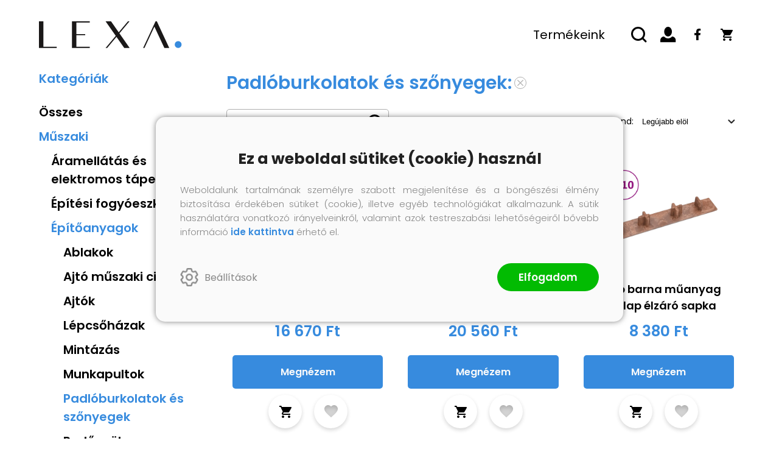

--- FILE ---
content_type: text/html; charset=utf-8
request_url: https://lexa.hu/termekek/padloburkolatok-es-szonyegek
body_size: 20956
content:


<!DOCTYPE html>
<html lang="hu">
    <head><meta charset="utf-8" />
<meta property="og:locale" content="hu_HU" />
<meta property="og:title" content="Padlóburkolatok és szőnyegek" />
<meta property="og:url" content="https://lexa.hu/termekek/padloburkolatok-es-szonyegek" />
<meta property="og:type" content="website"/>
<meta property="og:site_name" content="Lexa" />
<meta property="fb:app_id" content="1278508445910651"/>
<meta property="og:image" content="https://lexa.hu/content/2021/12/Application/251741724_1784373415075724_5167309217951571231_n.jpg" />
<meta property="og:description" content="Lexa piactér, közel 80 ezer féle termék, akár ingyenes szállítással." />
<meta name="description" content="Lexa piactér, közel 80 ezer féle termék, akár ingyenes szállítással." />
<meta name="viewport" content="width=device-width, initial-scale=1, minimal-ui" />
<meta name="dc.language" content="hu" />
<meta name="dc.source" content="https://lexa.hu/termekek/padloburkolatok-es-szonyegek" />
<meta name="dc.title" content="Padlóburkolatok és szőnyegek" />
<meta name="dc.subject" content="Padlóburkolatok és szőnyegek" />
<meta name="dc.description" content="Lexa piactér, közel 80 ezer féle termék, akár ingyenes szállítással." />
<meta name="dc.format" content="text/html" />
<meta name="dc.type" content="Text" />
<title>Padlóburkolatok és szőnyegek</title>
<link rel='icon' type='image/x-icon' href='https://lexa.hu/favicon.ico'>
<link rel='apple-touch-icon' href='https://lexa.hu/apple-touch-icon.png'>
<link href='/content/RBSlider2/RBSlider2-2.9.2.css' rel='preload' as='style' />
<link href='/Content/rb-4.5.6.css' rel='preload' as='style' />
<link href='/Content/rb-controls-2.5.3.css' rel='preload' as='style' />
<link href='/Content/rb-section-1.5.6.css' rel='preload' as='style' />
<link href='/Content/rb-shop-3.0.6.css' rel='preload' as='style' />
<link href='/Content/rb-commercial-1.0.6.css' rel='preload' as='style' />
<link href='/Content/Site-1.3.3.css' rel='preload' as='style' />
<noscript>
Nincs engedélyezve a javascript.
</noscript>
<script src='/Scripts/jquery-3.6.0.min.js'></script>
<script src='/Scripts/encoder.js'></script>
<script src='/Scripts/rb-4.2.9.js'></script>
<script src='/Scripts/rb-controls-1.8.5.js'></script>

<script>window.dataLayer = window.dataLayer || [];function gtag(){dataLayer.push(arguments);}gtag("consent", "default",{ "ad_storage": "denied","ad_user_data": "denied","ad_personalization": "denied","analytics_storage": "denied","functionality_storage": "denied","personalization_storage": "denied","security_storage": "granted"});</script>

<!-- Google Tag Manager -->
<script>(function(w,d,s,l,i){w[l]=w[l]||[];w[l].push({'gtm.start':
new Date().getTime(),event:'gtm.js'});var f=d.getElementsByTagName(s)[0],j=d.createElement(s),dl=l!='dataLayer'?'&l='+l:'';j.async=true;j.src=
'https://www.googletagmanager.com/gtm.js?id='+i+dl;f.parentNode.insertBefore(j,f);
})(window,document,'script','dataLayer','GTM-TZB67JM');</script>
<!-- End Google Tag Manager -->

<script async src='https://www.googletagmanager.com/gtag/js?id=G-XH8D5F8DEZ'></script> <script> window.dataLayer = window.dataLayer || [];
function gtag(){dataLayer.push(arguments);} gtag('js', new Date());
gtag('get', 'G-XH8D5F8DEZ', 'client_id', (clientID) => { saveClientId(clientID,"")});
gtag('get', 'G-XH8D5F8DEZ', 'session_id', (id) => { saveClientId("",id)});
function saveClientId(clientID,sessionId) {
if(clientID){
RBSetCookie("RBgClientId", clientID, 0);
}
if(sessionId){
RBSetCookie("RBgSessionId", sessionId, 0);
}
}
</script>



<script src='/Scripts/rb-shop-1.8.5.js'></script>
<script src='/Scripts/jquery-ui-1.13.1.min.js'></script>
<script src='/Content/entertotab/entertotab.1.0.1.js'></script>
<script src='/Content/messagebox/jquery.alerts.1.1.1.js'></script>
<script src='/Scripts/jquery.timers-1.2.js'></script>
<script src='/content/RBSlider2/RBSlider2-2.9.2.js'></script>

<script src='/content/SwipeEvent/jquery.event.move.1.3.2.js'></script>
<script src='/content/SwipeEvent/jquery.event.swipe.0.5.js'></script>

<link rel='stylesheet' href='/content/RBSidebar/rbsidebar-1.0.6.css' type='text/css' media='screen' />

<link rel='stylesheet' type='text/css' href='/content/Msg/jquery.msg.css' />
<script src='/content/Msg/jquery.center.min.js'></script>
<script src='/content/Msg/jquery.msg.min.1.0.8.js'></script>

<script type='text/javascript'>
function RBAjaxLoadDivInit() {
}
function RBConfirmFuncUser(confirm, functionYes, functionNo) {
RBConfirmFunc("Figyelem", confirm, "Rendben", "Mégsem",functionYes,"",functionNo);
}
</script>
<script type='text/javascript'>
$(document).ready(function () {
RBMediaState_Resize([{'azon':'Mobile', 'width':568 }, {'azon':'Tablet', 'width':1140 }, {'azon':'Desktop', 'width':0 }])
});
</script>


    
<link href='/Content/messagebox/jquery.alerts.css' rel='stylesheet' type='text/css' />
<link href='/Content/jQueryUICss/ui-lightness/jquery-ui-1.7.2.custom.css' rel='stylesheet' type='text/css' />
<link rel='stylesheet' href='/content/RBSlider2/RBSlider2-2.9.2.css' type='text/css' />

<link href='/Content/rb-4.5.6.css' rel='stylesheet' type='text/css' />
<link href='/Content/rb-controls-2.5.3.css' rel='stylesheet' type='text/css' />

<link href='/Content/rb-section-1.5.6.css' rel='stylesheet' type='text/css' />
<link href='/Content/rb-shop-3.0.6.css' rel='stylesheet' type='text/css' />
<link href='/Content/rb-commercial-1.0.6.css' rel='stylesheet' type='text/css' />
<link href='/Content/Site-1.3.3.css' rel='stylesheet' type='text/css' />
<title>

</title></head>
    <body class='body_root body_ArticleDataInfoGrid body_ArticleDataInfoGrid_ArticleItems body_others body_guest body_isdesktop'>
        <div id='fb-root'></div>
<script type='text/javascript'>
window.fbAsyncInit = function() {
FB.init({
appId  : '1278508445910651',
status : true,
cookie : true,
xfbml  : true,
oauth : true
});
};
</script>
<script>(function(d, s, id) {
var js, fjs = d.getElementsByTagName(s)[0];
if (d.getElementById(id)) {return;}
js = d.createElement(s); js.id = id;
js.src = '//connect.facebook.net/hu_HU/all.js#xfbml=1&appId=1278508445910651';
fjs.parentNode.insertBefore(js, fjs);
}(document, 'script', 'facebook-jssdk'));
</script>

<script src='https://www.youtube.com/iframe_api'></script>
<!-- Google Tag Manager (noscript) -->
<noscript><iframe src="https://www.googletagmanager.com/ns.html?id=GTM-TZB67JM"
height="0" width="0" style="display:none;visibility:hidden"></iframe></noscript>
<!-- End Google Tag Manager (noscript) -->

<div id='rb_dialog'>
</div>
<div  class='popup_panel_container'>
<div id='rb-overlay' class='rb-overlay divonclick' style='display: none'  onclick='javascript: RBBodyOverlayClick()'>
</div>
<div id='rb-spec1overlay' class='rb-overlay rb-specoverlay divonclick' style='display: none'  onclick='javascript: RBSpecBodyOverlayClick("1")'>
</div>
<script type='text/javascript'>
$(document).ready(function () {
$('.rb-overlay').on('touchmove', function(e){ 
if (e.preventDefault)
e.preventDefault();
RBStopEvent(e);
});
});
</script>

<div id='rb-loading-overlay'  style='display: none'>
<div  class='rb-loading-overlay-msg'>
</div>
</div>

<div  class='main_rbinfo_panel'>
<div id='popup-rbinfo_panel' class='popup-rbinfo_panel popup_panel rb-popuppanel-disabled'>
<div  class='popup_panel_wrapper'>
<div  class='popup-rbinfo_panel_closebutton popup_panel_closebutton divonclick'   onclick='javascript: RBBodyOverlayClick(); return false;'>
</div>
<div id='popup-rbinfo_panel_body' class='popup-rbinfo_panel_body popup_panel_body'  tabindex=0>
</div>
</div>
</div>

</div>
<div  class='main_rbimage_panel'>
<div id='popup-rbimage_panel' class='popup-rbimage_panel popup_panel rb-popuppanel-disabled divonclick'   onclick='javascript: RBBodyOverlayClick();'>
<div  class='popup_panel_wrapper'>
<div  class='popup-rbimage_panel_closebutton popup_panel_closebutton divonclick'   onclick='javascript: RBBodyOverlayClick(); return false;'>
</div>
<div id='popup-rbimage_panel_body' class='popup-rbimage_panel_body popup_panel_body'  tabindex=0>
</div>
</div>
</div>

</div>
<div  class='main_menu_login_panel'>
<div id='popup-login_panel' class='popup-login_panel popup_panel rb-popuppanel-disabled'>
<div  class='popup_panel_wrapper'>
<div  class='popup-login_panel_closebutton popup_panel_closebutton divonclick'   onclick='javascript: RBBodyOverlayClick(); return false;'>
</div>
<div id='popup-login_panel_body' class='popup-login_panel_body popup_panel_body'  tabindex=0>
</div>
</div>
</div>

</div>
<div  class='main_menu_register_panel'>
<div id='popup-register_panel' class='popup-register_panel popup_panel rb-popuppanel-disabled'>
<div  class='popup_panel_wrapper'>
<div  class='popup-register_panel_closebutton popup_panel_closebutton divonclick'   onclick='javascript: RBBodyOverlayClick(); return false;'>
</div>
<div id='popup-register_panel_body' class='popup-register_panel_body popup_panel_body'  tabindex=0>
</div>
</div>
</div>

</div>
<div  class='main_menu_search_panel'>
<div id='popup-search_panel' class='popup-search_panel popup_panel rb-popuppanel-disabled'>
<div  class='popup_panel_wrapper'>
<div  class='popup-search_panel_closebutton popup_panel_closebutton divonclick'   onclick='javascript: RBBodyOverlayClick(); return false;'>
</div>
<div id='popup-search_panel_body' class='popup-search_panel_body popup_panel_body'  tabindex=0>
</div>
</div>
</div>

</div>
<div  class='main_menu_input_panel'>
<div id='popup-input-popup_panel' class='popup-input-popup_panel popup_panel input_popupinput_panel rb-popuppanel-disabled'>
<div  class='popup_panel_wrapper'>
<div  class='popup-input-popup_panel_closebutton popup_panel_closebutton divonclick'   onclick='javascript: RBBodyOverlayClick(); return false;'>
</div>
<div id='popup-input-popup_panel_body' class='popup-input-popup_panel_body popup_panel_body'  tabindex=0>
</div>
</div>
</div>

</div>
<div  class='main_menu_videogallery_panel'>
<div id='popup-videogallery_panel' class='popup-videogallery_panel popup_panel rb-popuppanel-disabled'>
<div  class='popup_panel_wrapper'>
<div  class='popup-videogallery_panel_closebutton popup_panel_closebutton divonclick'   onclick='javascript: RBBodyOverlayClick(); return false;'>
</div>
<div id='popup-videogallery_panel_body' class='popup-videogallery_panel_body popup_panel_body'  tabindex=0>
</div>
</div>
</div>

</div>
<div  class='main_menu_crop_panel'>
<div id='popup-rb_crop_panel' class='popup-rb_crop_panel popup_panel rb-popuppanel-disabled'>
<div  class='popup_panel_wrapper'>
<div  class='popup-rb_crop_panel_closebutton popup_panel_closebutton divonclick'   onclick='RBSpecBodyOverlayClick("1"); return false;'>
</div>
<div id='popup-rb_crop_panel_body' class='popup-rb_crop_panel_body popup_panel_body'  tabindex=0>
</div>
</div>
</div>

</div>
<div  class='main_menu_extra_panel'>
<div id='popup-extra_panel' class='popup-extra_panel popup_panel rb-popuppanel-disabled'>
<div  class='popup_panel_wrapper'>
<div  class='popup-extra_panel_closebutton popup_panel_closebutton divonclick'   onclick='javascript: RBBodyOverlayClick(); return false;'>
</div>
<div id='popup-extra_panel_body' class='popup-extra_panel_body popup_panel_body'  tabindex=0>
</div>
</div>
</div>

</div>
<div  class='main_menu_extranew_panel'>
<div id='popup-extranew_panel' class='popup-extranew_panel popup_panel rb-popuppanel-disabled'>
<div  class='popup_panel_wrapper'>
<div id='popup-extranew_panel_body' class='popup-extranew_panel_body popup_panel_body'  tabindex=0>
</div>
</div>
</div>

</div>
<div id='popupdata-panel' class='popupdata-panel specpopup_panel rb-popuppanel-disabled'>
</div>

<div  class='popup_basket_panel'>
<div id='popup-popupbasket_full_panel' class='popup-popupbasket_full_panel popup_panel rb-popuppanel-disabled'>
<div  class='popup_panel_wrapper'>
<div  class='popup-popupbasket_full_panel_closebutton popup_panel_closebutton divonclick'   onclick='javascript: RBBodyOverlayClick(); return false;'>
</div>
<div id='popup-popupbasket_full_panel_body' class='popup-popupbasket_full_panel_body popup_panel_body'  tabindex=0>
</div>
</div>
</div>

</div>


</div>

<div  class='popuploginbutton_hidden' style='display: none'>
<div  class='popup_full popup-login_full'>
<div  class='popup_buttons'>
<div  class='popup-login_button popup-login_button_on popup_button popup_button_on divonclick'   onclick='javascript: RBBodyOverlayClick(); RBRemoveClass(".popup-login_panel","rb-popuppanel-disabled"); RBAddClass(".popup-login_panel","rb-popuppanel-visibled"); RBAjax_LoadDiv("/Account/LogOnInfo","popup-login_panel_body", "","",""); RBBodyOverlayOn(); RBAddClass(".popup-login_button_off", "rb-overlay-click"); SetVisible(".popup_button_on"); SetDisable(".popup_button_off"); SetVisible(".popup-login_full .popup-login_button_off"); SetDisable(".popup-login_full .popup-login_button_on");  return false;' title='Bejelentkezés'>
</div>
<div  class='popup-login_button popup-login_button_off popup_button popup_button_off divonclick' style='display: none'  onclick='javascript: RBBodyOverlayOff();  return false;' title='Bejelentkezés'>
</div>
</div>
</div>

</div>
<div  class='popupregisterbutton_hidden' style='display: none'>
<div  class='popup_full popup-register_full'>
<div  class='popup_buttons'>
<div  class='popup-register_button popup-register_button_on popup_button popup_button_on divonclick'   onclick='javascript: RBBodyOverlayClick(); RBRemoveClass(".popup-register_panel","rb-popuppanel-disabled"); RBAddClass(".popup-register_panel","rb-popuppanel-visibled"); RBAjax_LoadDiv("/Account/ChildRegister","popup-register_panel_body", "","",""); RBBodyOverlayOn(); RBAddClass(".popup-register_button_off", "rb-overlay-click"); SetVisible(".popup_button_on"); SetDisable(".popup_button_off"); SetVisible(".popup-register_full .popup-register_button_off"); SetDisable(".popup-register_full .popup-register_button_on");  return false;' title='Regisztrálás'>
</div>
<div  class='popup-register_button popup-register_button_off popup_button popup_button_off divonclick' style='display: none'  onclick='javascript: RBBodyOverlayOff();  return false;' title='Regisztrálás'>
</div>
</div>
</div>

</div>
<div  class='rb-scrolltop divonclick'   onclick='RBScrollToId("container")'>
</div>

<script src='/content/RBParallax/RBParallax-1.0.9.js'></script>

<script type='text/javascript'>
var PrgParallaxController;
$(document).ready(function () {
// init controller
PrgParallaxController = new RBParallaxController()
PrgParallaxController.AddTopClassItem('', 'body', RBGetWindowsHeight(), 'rb-scrolltop-show');
});
</script>

<div  class='rb_shop_additempopup-full disableitem'>
</div>


        <script>
            $(document).ready(function ($) {
                PrgParallaxController.AddTopClassItem("", "#container", "100", "rb-top100");
            });
	    </script>
        <div id="container">
            
            
              <div id="rbsidebar-menupanel" class="rbsidebar_panel rbsidebar_panel_disabled">
                <div class="menu menu_sidebar">
                  <div class="menu_items">
                    <div  class='main_menu_applicationinfo'>
<div  class='menu_divitem main_menu_mail'>
<div class='menu_item rbmenuh2'>
<a href="mailto:ugyfelszolgalat@lexa.hu" title='E-mail' >
<div  class='menu_divitem_image'>
</div>
<div  class='menu_divitem_info'>
<div  class='menu_divitem_title'>
ugyfelszolgalat@lexa.hu
</div>
</div>
</a>
</div>
</div>

</div>

<div  class='menu_divitem menuitem_home'>
<div class='menu_item rbmenuh2'>
<a href="https://lexa.hu/" title='Vissza a főoldalra' >
<div  class='menu_divitem_image'>
</div>
<div  class='menu_divitem_info'>
<div  class='menu_divitem_title'>
Vissza a főoldalra
</div>
</div>
</a>
</div>
</div>

<div  class='main_menu_login divonclick'   onclick='RBOnClick(".popuploginbutton_hidden .popup-login_button_on");'>
Bejelentkezés
</div>
<div  class='menu_divitem main_menu_search'>
<div class='menu_item rbmenuh2'>
<a href="https://lexa.hu/termekek" title='Keresés' >
<div  class='menu_divitem_image'>
</div>
<div  class='menu_divitem_info'>
<div  class='menu_divitem_title'>
Keresés
</div>
</div>
</a>
</div>
</div>

<div  class='main_menu_top'>
<div  class='menu_divitem'>
<div class='menu_item rbmenuh2'>
<a href="https://lexa.hu/termekek" title='Termékeink' >
<div  class='menu_divitem_image'>
</div>
<div  class='menu_divitem_info'>
<div  class='menu_divitem_title'>
Termékeink
</div>
</div>
</a>
</div>
</div>

<div  class='main_menu_child'>
<div  class='menu_divitem'>
<div class='menu_item rbmenuh2'>
<a href="https://lexa.hu/termekek/allat-es-kisallat-kellekek" title='Állat és kisállat kellékek' >
<div  class='menu_divitem_image'>
</div>
<div  class='menu_divitem_info'>
<div  class='menu_divitem_title'>
Állat és kisállat kellékek
</div>
</div>
</a>
</div>
</div>

<div  class='menu_divitem'>
<div class='menu_item rbmenuh2'>
<a href="https://lexa.hu/termekek/baba-es-totyogo" title='Baba és totyogó' >
<div  class='menu_divitem_image'>
</div>
<div  class='menu_divitem_info'>
<div  class='menu_divitem_title'>
Baba és totyogó
</div>
</div>
</a>
</div>
</div>

<div  class='menu_divitem'>
<div class='menu_item rbmenuh2'>
<a href="https://lexa.hu/termekek/butorok" title='Bútorok' >
<div  class='menu_divitem_image'>
</div>
<div  class='menu_divitem_info'>
<div  class='menu_divitem_title'>
Bútorok
</div>
</div>
</a>
</div>
</div>

<div  class='menu_divitem'>
<div class='menu_item rbmenuh2'>
<a href="https://lexa.hu/termekek/gepjarmuvek-es-alkatreszek" title='Gépjárművek és alkatrészek' >
<div  class='menu_divitem_image'>
</div>
<div  class='menu_divitem_info'>
<div  class='menu_divitem_title'>
Gépjárművek és alkatrészek
</div>
</div>
</a>
</div>
</div>

<div  class='menu_divitem'>
<div class='menu_item rbmenuh2'>
<a href="https://lexa.hu/termekek/jatekok" title='Játékok' >
<div  class='menu_divitem_image'>
</div>
<div  class='menu_divitem_info'>
<div  class='menu_divitem_title'>
Játékok
</div>
</div>
</a>
</div>
</div>

<div  class='menu_divitem'>
<div class='menu_item rbmenuh2'>
<a href="https://lexa.hu/termekek/kamera-es-optika" title='Kamera és optika' >
<div  class='menu_divitem_image'>
</div>
<div  class='menu_divitem_info'>
<div  class='menu_divitem_title'>
Kamera és optika
</div>
</div>
</a>
</div>
</div>

<div  class='menu_divitem'>
<div class='menu_item rbmenuh2'>
<a href="https://lexa.hu/termekek/muszaki" title='Műszaki' >
<div  class='menu_divitem_image'>
</div>
<div  class='menu_divitem_info'>
<div  class='menu_divitem_title'>
Műszaki
</div>
</div>
</a>
</div>
</div>

<div  class='menu_divitem'>
<div class='menu_item rbmenuh2'>
<a href="https://lexa.hu/termekek/otthon-es-kert" title='Otthon és kert' >
<div  class='menu_divitem_image'>
</div>
<div  class='menu_divitem_info'>
<div  class='menu_divitem_title'>
Otthon és kert
</div>
</div>
</a>
</div>
</div>

<div  class='menu_divitem'>
<div class='menu_item rbmenuh2'>
<a href="https://lexa.hu/termekek/sportszerek" title='Sportszerek' >
<div  class='menu_divitem_image'>
</div>
<div  class='menu_divitem_info'>
<div  class='menu_divitem_title'>
Sportszerek
</div>
</div>
</a>
</div>
</div>

<div  class='menu_divitem'>
<div class='menu_item rbmenuh2'>
<a href="https://lexa.hu/termekek/szepseg-es-egeszseg" title='Szépség és egészség' >
<div  class='menu_divitem_image'>
</div>
<div  class='menu_divitem_info'>
<div  class='menu_divitem_title'>
Szépség és egészség
</div>
</div>
</a>
</div>
</div>

<div  class='menu_divitem'>
<div class='menu_item rbmenuh2'>
<a href="https://lexa.hu/termekek/vallalkozas-es-ipar" title='Vállalkozás és ipar' >
<div  class='menu_divitem_image'>
</div>
<div  class='menu_divitem_info'>
<div  class='menu_divitem_title'>
Vállalkozás és ipar
</div>
</div>
</a>
</div>
</div>

<div  class='menu_divitem'>
<div class='menu_item rbmenuh2'>
<a href="https://lexa.hu/termekek/mas" title='Más' >
<div  class='menu_divitem_image'>
</div>
<div  class='menu_divitem_info'>
<div  class='menu_divitem_title'>
Más
</div>
</div>
</a>
</div>
</div>

</div>
</div>

                  </div>
                </div>
              </div>
            
            <div id="page"  class='page page_ArticleDataInfoGrid page_ArticleDataInfoGrid_ArticleItems page_others'>
                <div id="header">
                    <div id="site-name">
                      
                        <div class="baseheader_main">
                          <div class="baseheader_left">
                            <div class="baseheader_mini">
                                <div id='rbsidebar-menubutton' class='rbsidebar_button'>
</div>
<script type='text/javascript'>
$(document).ready(function () {
$('#rbsidebar-menubutton').RBSidebar('rbsidebar-menupanel','push','');
});
</script>


                            </div>
                          </div>
                          <div class="baseheader_line1">
                            <div class="baseheader_lineleft">
                              <div class="baseheader" onclick="window.location = '/'">
                              </div>
                            </div>
                            <div class="baseheader_right">
                              <div class="menu_items">
                                <div  class='menu_divitem menu_haschildmenu'>
<div class='menu_item menu_firstitem rbmenuh2'>
<a href="https://lexa.hu/termekek" >
<div  class='menu_divitem_image'>
</div>
<div  class='menu_divitem_info'>
<div  class='menu_divitem_title'>
Termékeink
</div>
</div>
</a>
</div>
<div  class='menu_childitems menu_childitems_disable'>
<div  class='menu_divitem menu_haschildmenu'>
<div class='menu_item rbmenuh2'>
<a href="https://lexa.hu/termekek/allat-es-kisallat-kellekek" >
<div  class='menu_divitem_image'>
</div>
<div  class='menu_divitem_info'>
<div  class='menu_divitem_title'>
Állat és kisállat kellékek
</div>
</div>
</a>
</div>
<div  class='menu_childchilditems'>
<div  class='menu_divitem'>
<div class='menu_item rbmenuh2'>
<a href="https://lexa.hu/termekek/kisallat-kellekek" >
<div  class='menu_divitem_image'>
</div>
<div  class='menu_divitem_info'>
<div  class='menu_divitem_title'>
Kisállat kellékek
</div>
</div>
</a>
</div>
</div>


</div>
</div>

<div  class='menu_divitem menu_haschildmenu'>
<div class='menu_item rbmenuh2'>
<a href="https://lexa.hu/termekek/baba-es-totyogo" >
<div  class='menu_divitem_image'>
</div>
<div  class='menu_divitem_info'>
<div  class='menu_divitem_title'>
Baba és totyogó
</div>
</div>
</a>
</div>
<div  class='menu_childchilditems'>
<div  class='menu_divitem'>
<div class='menu_item rbmenuh2'>
<a href="https://lexa.hu/termekek/baba-biztonsag" >
<div  class='menu_divitem_image'>
</div>
<div  class='menu_divitem_info'>
<div  class='menu_divitem_title'>
Baba biztonság
</div>
</div>
</a>
</div>
</div>

<div  class='menu_divitem'>
<div class='menu_item rbmenuh2'>
<a href="https://lexa.hu/termekek/babajatekok-es-foglalkoztatok" >
<div  class='menu_divitem_image'>
</div>
<div  class='menu_divitem_info'>
<div  class='menu_divitem_title'>
Babajátékok és foglalkoztatók
</div>
</div>
</a>
</div>
</div>

<div  class='menu_divitem'>
<div class='menu_item rbmenuh2'>
<a href="https://lexa.hu/termekek/babaszallitas" >
<div  class='menu_divitem_image'>
</div>
<div  class='menu_divitem_info'>
<div  class='menu_divitem_title'>
Babaszállítás
</div>
</div>
</a>
</div>
</div>

<div  class='menu_divitem'>
<div class='menu_item rbmenuh2'>
<a href="https://lexa.hu/termekek/pelenkazas" >
<div  class='menu_divitem_image'>
</div>
<div  class='menu_divitem_info'>
<div  class='menu_divitem_title'>
Pelenkázás
</div>
</div>
</a>
</div>
</div>

<div  class='menu_divitem'>
<div class='menu_item rbmenuh2'>
<a href="https://lexa.hu/termekek/szoptatas-es-etetes" >
<div  class='menu_divitem_image'>
</div>
<div  class='menu_divitem_info'>
<div  class='menu_divitem_title'>
Szoptatás és etetés
</div>
</div>
</a>
</div>
</div>


</div>
</div>

<div  class='menu_divitem menu_haschildmenu'>
<div class='menu_item rbmenuh2'>
<a href="https://lexa.hu/termekek/butorok" >
<div  class='menu_divitem_image'>
</div>
<div  class='menu_divitem_info'>
<div  class='menu_divitem_title'>
Bútorok
</div>
</div>
</a>
</div>
<div  class='menu_childchilditems'>
<div  class='menu_divitem'>
<div class='menu_item rbmenuh2'>
<a href="https://lexa.hu/termekek/agyak-es-kiegeszitok" >
<div  class='menu_divitem_image'>
</div>
<div  class='menu_divitem_info'>
<div  class='menu_divitem_title'>
Ágyak és kiegészítők
</div>
</div>
</a>
</div>
</div>

<div  class='menu_divitem'>
<div class='menu_item rbmenuh2'>
<a href="https://lexa.hu/termekek/asztal-kellekek" >
<div  class='menu_divitem_image'>
</div>
<div  class='menu_divitem_info'>
<div  class='menu_divitem_title'>
Asztal kellékek
</div>
</div>
</a>
</div>
</div>

<div  class='menu_divitem'>
<div class='menu_item rbmenuh2'>
<a href="https://lexa.hu/termekek/asztalok" >
<div  class='menu_divitem_image'>
</div>
<div  class='menu_divitem_info'>
<div  class='menu_divitem_title'>
Asztalok
</div>
</div>
</a>
</div>
</div>

<div  class='menu_divitem'>
<div class='menu_item rbmenuh2'>
<a href="https://lexa.hu/termekek/baba-es-totyogo-butorok" >
<div  class='menu_divitem_image'>
</div>
<div  class='menu_divitem_info'>
<div  class='menu_divitem_title'>
Baba- és totyogó bútorok
</div>
</div>
</a>
</div>
</div>

<div  class='menu_divitem'>
<div class='menu_item rbmenuh2'>
<a href="https://lexa.hu/termekek/butorgarniturak" >
<div  class='menu_divitem_image'>
</div>
<div  class='menu_divitem_info'>
<div  class='menu_divitem_title'>
Bútorgarnitúrák
</div>
</div>
</a>
</div>
</div>

<div  class='menu_divitem'>
<div class='menu_item rbmenuh2'>
<a href="https://lexa.hu/termekek/futonok" >
<div  class='menu_divitem_image'>
</div>
<div  class='menu_divitem_info'>
<div  class='menu_divitem_title'>
Futonok
</div>
</div>
</a>
</div>
</div>

<div  class='menu_divitem'>
<div class='menu_item rbmenuh2'>
<a href="https://lexa.hu/termekek/gorgos-es-szigetbutorok" >
<div  class='menu_divitem_image'>
</div>
<div  class='menu_divitem_info'>
<div  class='menu_divitem_title'>
Görgős és szigetbútorok
</div>
</div>
</a>
</div>
</div>

<div  class='menu_divitem'>
<div class='menu_item rbmenuh2'>
<a href="https://lexa.hu/termekek/irodai-butorok" >
<div  class='menu_divitem_image'>
</div>
<div  class='menu_divitem_info'>
<div  class='menu_divitem_title'>
Irodai bútorok
</div>
</div>
</a>
</div>
</div>

<div  class='menu_divitem'>
<div class='menu_item rbmenuh2'>
<a href="https://lexa.hu/termekek/irodai-butorzat-kiegeszitok" >
<div  class='menu_divitem_image'>
</div>
<div  class='menu_divitem_info'>
<div  class='menu_divitem_title'>
Irodai bútorzat kiegészítők
</div>
</div>
</a>
</div>
</div>

<div  class='menu_divitem'>
<div class='menu_item rbmenuh2'>
<a href="https://lexa.hu/termekek/kanape-kellekek" >
<div  class='menu_divitem_image'>
</div>
<div  class='menu_divitem_info'>
<div  class='menu_divitem_title'>
Kanapé kellékek
</div>
</div>
</a>
</div>
</div>

<div  class='menu_divitem'>
<div class='menu_item rbmenuh2'>
<a href="https://lexa.hu/termekek/kanapek" >
<div  class='menu_divitem_image'>
</div>
<div  class='menu_divitem_info'>
<div  class='menu_divitem_title'>
Kanapék
</div>
</div>
</a>
</div>
</div>

<div  class='menu_divitem'>
<div class='menu_item rbmenuh2'>
<a href="https://lexa.hu/termekek/kerti-butor" >
<div  class='menu_divitem_image'>
</div>
<div  class='menu_divitem_info'>
<div  class='menu_divitem_title'>
Kerti bútor
</div>
</div>
</a>
</div>
</div>

<div  class='menu_divitem'>
<div class='menu_item rbmenuh2'>
<a href="https://lexa.hu/termekek/kulteri-butorok-tartozekai" >
<div  class='menu_divitem_image'>
</div>
<div  class='menu_divitem_info'>
<div  class='menu_divitem_title'>
Kültéri bútorok tartozékai
</div>
</div>
</a>
</div>
</div>

<div  class='menu_divitem'>
<div class='menu_item rbmenuh2'>
<a href="https://lexa.hu/termekek/labtamaszok" >
<div  class='menu_divitem_image'>
</div>
<div  class='menu_divitem_info'>
<div  class='menu_divitem_title'>
Lábtámaszok
</div>
</div>
</a>
</div>
</div>

<div  class='menu_divitem'>
<div class='menu_item rbmenuh2'>
<a href="https://lexa.hu/termekek/labtarto-puffok" >
<div  class='menu_divitem_image'>
</div>
<div  class='menu_divitem_info'>
<div  class='menu_divitem_title'>
Lábtartó puffok
</div>
</div>
</a>
</div>
</div>

<div  class='menu_divitem'>
<div class='menu_item rbmenuh2'>
<a href="https://lexa.hu/termekek/nappali-butorok" >
<div  class='menu_divitem_image'>
</div>
<div  class='menu_divitem_info'>
<div  class='menu_divitem_title'>
Nappali bútorok
</div>
</div>
</a>
</div>
</div>

<div  class='menu_divitem'>
<div class='menu_item rbmenuh2'>
<a href="https://lexa.hu/termekek/padok" >
<div  class='menu_divitem_image'>
</div>
<div  class='menu_divitem_info'>
<div  class='menu_divitem_title'>
Padok
</div>
</div>
</a>
</div>
</div>

<div  class='menu_divitem'>
<div class='menu_item rbmenuh2'>
<a href="https://lexa.hu/termekek/polcok" >
<div  class='menu_divitem_image'>
</div>
<div  class='menu_divitem_info'>
<div  class='menu_divitem_title'>
Polcok
</div>
</div>
</a>
</div>
</div>

<div  class='menu_divitem'>
<div class='menu_item rbmenuh2'>
<a href="https://lexa.hu/termekek/szekek" >
<div  class='menu_divitem_image'>
</div>
<div  class='menu_divitem_info'>
<div  class='menu_divitem_title'>
Székek
</div>
</div>
</a>
</div>
</div>

<div  class='menu_divitem'>
<div class='menu_item rbmenuh2'>
<a href="https://lexa.hu/termekek/szekrenyek-es-tarolok" >
<div  class='menu_divitem_image'>
</div>
<div  class='menu_divitem_info'>
<div  class='menu_divitem_title'>
Szekrények és tárolók
</div>
</div>
</a>
</div>
</div>

<div  class='menu_divitem'>
<div class='menu_item rbmenuh2'>
<a href="https://lexa.hu/termekek/terelvalasztok" >
<div  class='menu_divitem_image'>
</div>
<div  class='menu_divitem_info'>
<div  class='menu_divitem_title'>
Térelválasztók
</div>
</div>
</a>
</div>
</div>


</div>
</div>

<div  class='menu_divitem menu_haschildmenu'>
<div class='menu_item rbmenuh2'>
<a href="https://lexa.hu/termekek/gepjarmuvek-es-alkatreszek" >
<div  class='menu_divitem_image'>
</div>
<div  class='menu_divitem_info'>
<div  class='menu_divitem_title'>
Gépjárművek és alkatrészek
</div>
</div>
</a>
</div>
<div  class='menu_childchilditems'>
<div  class='menu_divitem'>
<div class='menu_item rbmenuh2'>
<a href="https://lexa.hu/termekek/gepjarmualkatreszek-es-tartozekok" >
<div  class='menu_divitem_image'>
</div>
<div  class='menu_divitem_info'>
<div  class='menu_divitem_title'>
Gépjárműalkatrészek és tartozékok
</div>
</div>
</a>
</div>
</div>

<div  class='menu_divitem'>
<div class='menu_item rbmenuh2'>
<a href="https://lexa.hu/termekek/jarmuvek" >
<div  class='menu_divitem_image'>
</div>
<div  class='menu_divitem_info'>
<div  class='menu_divitem_title'>
Járművek
</div>
</div>
</a>
</div>
</div>

<div  class='menu_divitem'>
<div class='menu_item rbmenuh2'>
<a href="https://lexa.hu/termekek/szervizfelszereles-es-szerszamok" >
<div  class='menu_divitem_image'>
</div>
<div  class='menu_divitem_info'>
<div  class='menu_divitem_title'>
Szervízfelszerelés és szerszámok
</div>
</div>
</a>
</div>
</div>


</div>
</div>

<div  class='menu_divitem menu_haschildmenu'>
<div class='menu_item rbmenuh2'>
<a href="https://lexa.hu/termekek/jatekok" >
<div  class='menu_divitem_image'>
</div>
<div  class='menu_divitem_info'>
<div  class='menu_divitem_title'>
Játékok
</div>
</div>
</a>
</div>
<div  class='menu_childchilditems'>
<div  class='menu_divitem'>
<div class='menu_item rbmenuh2'>
<a href="https://lexa.hu/termekek/babak-jatekkeszletek-es-jatekfigurak" >
<div  class='menu_divitem_image'>
</div>
<div  class='menu_divitem_info'>
<div  class='menu_divitem_title'>
Babák, játékkészletek és játékfigurák
</div>
</div>
</a>
</div>
</div>

<div  class='menu_divitem'>
<div class='menu_item rbmenuh2'>
<a href="https://lexa.hu/termekek/ball-pool-accessories" >
<div  class='menu_divitem_image'>
</div>
<div  class='menu_divitem_info'>
<div  class='menu_divitem_title'>
Ball Pool Accessories
</div>
</div>
</a>
</div>
</div>

<div  class='menu_divitem'>
<div class='menu_item rbmenuh2'>
<a href="https://lexa.hu/termekek/dobokocka-szettek-es-jatekok" >
<div  class='menu_divitem_image'>
</div>
<div  class='menu_divitem_info'>
<div  class='menu_divitem_title'>
Dobókocka szettek és játékok
</div>
</div>
</a>
</div>
</div>

<div  class='menu_divitem'>
<div class='menu_item rbmenuh2'>
<a href="https://lexa.hu/termekek/epitojatekok" >
<div  class='menu_divitem_image'>
</div>
<div  class='menu_divitem_info'>
<div  class='menu_divitem_title'>
Építőjátékok
</div>
</div>
</a>
</div>
</div>

<div  class='menu_divitem'>
<div class='menu_item rbmenuh2'>
<a href="https://lexa.hu/termekek/labdavermek" >
<div  class='menu_divitem_image'>
</div>
<div  class='menu_divitem_info'>
<div  class='menu_divitem_title'>
Labdavermek
</div>
</div>
</a>
</div>
</div>

<div  class='menu_divitem'>
<div class='menu_item rbmenuh2'>
<a href="https://lexa.hu/termekek/pokerzsetonok-es-keszletek" >
<div  class='menu_divitem_image'>
</div>
<div  class='menu_divitem_info'>
<div  class='menu_divitem_title'>
Pókerzsetonok és -készletek
</div>
</div>
</a>
</div>
</div>

<div  class='menu_divitem'>
<div class='menu_item rbmenuh2'>
<a href="https://lexa.hu/termekek/sportjatekok" >
<div  class='menu_divitem_image'>
</div>
<div  class='menu_divitem_info'>
<div  class='menu_divitem_title'>
Sportjátékok
</div>
</div>
</a>
</div>
</div>

<div  class='menu_divitem'>
<div class='menu_item rbmenuh2'>
<a href="https://lexa.hu/termekek/szabadteri-jatekfelszerelesek" >
<div  class='menu_divitem_image'>
</div>
<div  class='menu_divitem_info'>
<div  class='menu_divitem_title'>
Szabadtéri játékfelszerelések
</div>
</div>
</a>
</div>
</div>

<div  class='menu_divitem'>
<div class='menu_item rbmenuh2'>
<a href="https://lexa.hu/termekek/szabadteri-jatekok" >
<div  class='menu_divitem_image'>
</div>
<div  class='menu_divitem_info'>
<div  class='menu_divitem_title'>
Szabadtéri játékok
</div>
</div>
</a>
</div>
</div>

<div  class='menu_divitem'>
<div class='menu_item rbmenuh2'>
<a href="https://lexa.hu/termekek/szerepjatek" >
<div  class='menu_divitem_image'>
</div>
<div  class='menu_divitem_info'>
<div  class='menu_divitem_title'>
Szerepjáték
</div>
</div>
</a>
</div>
</div>

<div  class='menu_divitem'>
<div class='menu_item rbmenuh2'>
<a href="https://lexa.hu/termekek/tarsasjatekok" >
<div  class='menu_divitem_image'>
</div>
<div  class='menu_divitem_info'>
<div  class='menu_divitem_title'>
Társasjátékok
</div>
</div>
</a>
</div>
</div>

<div  class='menu_divitem'>
<div class='menu_item rbmenuh2'>
<a href="https://lexa.hu/termekek/vezetheto-jatekjarmuvek" >
<div  class='menu_divitem_image'>
</div>
<div  class='menu_divitem_info'>
<div  class='menu_divitem_title'>
Vezethető játékjárművek
</div>
</div>
</a>
</div>
</div>


</div>
</div>

<div  class='menu_divitem menu_haschildmenu'>
<div class='menu_item rbmenuh2'>
<a href="https://lexa.hu/termekek/kamera-es-optika" >
<div  class='menu_divitem_image'>
</div>
<div  class='menu_divitem_info'>
<div  class='menu_divitem_title'>
Kamera és optika
</div>
</div>
</a>
</div>
<div  class='menu_childchilditems'>
<div  class='menu_divitem'>
<div class='menu_item rbmenuh2'>
<a href="https://lexa.hu/termekek/fenykepezes" >
<div  class='menu_divitem_image'>
</div>
<div  class='menu_divitem_info'>
<div  class='menu_divitem_title'>
Fényképezés
</div>
</div>
</a>
</div>
</div>

<div  class='menu_divitem'>
<div class='menu_item rbmenuh2'>
<a href="https://lexa.hu/termekek/fenykepezogep-es-optikai-kellekek" >
<div  class='menu_divitem_image'>
</div>
<div  class='menu_divitem_info'>
<div  class='menu_divitem_title'>
Fényképezőgép és optikai kellékek
</div>
</div>
</a>
</div>
</div>


</div>
</div>

<div  class='menu_divitem menu_haschildmenu'>
<div class='menu_item rbmenuh2'>
<a href="https://lexa.hu/termekek/muszaki" >
<div  class='menu_divitem_image'>
</div>
<div  class='menu_divitem_info'>
<div  class='menu_divitem_title'>
Műszaki
</div>
</div>
</a>
</div>
<div  class='menu_childchilditems'>
<div  class='menu_divitem'>
<div class='menu_item rbmenuh2'>
<a href="https://lexa.hu/termekek/aramellatas-es-elektromos-tapegysegek" >
<div  class='menu_divitem_image'>
</div>
<div  class='menu_divitem_info'>
<div  class='menu_divitem_title'>
Áramellátás és elektromos tápegységek
</div>
</div>
</a>
</div>
</div>

<div  class='menu_divitem'>
<div class='menu_item rbmenuh2'>
<a href="https://lexa.hu/termekek/epitesi-fogyoeszkozok" >
<div  class='menu_divitem_image'>
</div>
<div  class='menu_divitem_info'>
<div  class='menu_divitem_title'>
Építési fogyóeszközök
</div>
</div>
</a>
</div>
</div>

<div  class='menu_divitem'>
<div class='menu_item rbmenuh2'>
<a href="https://lexa.hu/termekek/epitoanyagok" >
<div  class='menu_divitem_image'>
</div>
<div  class='menu_divitem_info'>
<div  class='menu_divitem_title'>
Építőanyagok
</div>
</div>
</a>
</div>
</div>

<div  class='menu_divitem'>
<div class='menu_item rbmenuh2'>
<a href="https://lexa.hu/termekek/femszivattyuk" >
<div  class='menu_divitem_image'>
</div>
<div  class='menu_divitem_info'>
<div  class='menu_divitem_title'>
Fémszivattyúk
</div>
</div>
</a>
</div>
</div>

<div  class='menu_divitem'>
<div class='menu_item rbmenuh2'>
<a href="https://lexa.hu/termekek/futes-szelloztetes-es-legkondicionalas" >
<div  class='menu_divitem_image'>
</div>
<div  class='menu_divitem_info'>
<div  class='menu_divitem_title'>
Fűtés, szellőztetés és légkondicionálás
</div>
</div>
</a>
</div>
</div>

<div  class='menu_divitem'>
<div class='menu_item rbmenuh2'>
<a href="https://lexa.hu/termekek/keritesek-es-valaszfalak" >
<div  class='menu_divitem_image'>
</div>
<div  class='menu_divitem_info'>
<div  class='menu_divitem_title'>
Kerítések és válaszfalak
</div>
</div>
</a>
</div>
</div>

<div  class='menu_divitem'>
<div class='menu_item rbmenuh2'>
<a href="https://lexa.hu/termekek/muszaki-tartozekok" >
<div  class='menu_divitem_image'>
</div>
<div  class='menu_divitem_info'>
<div  class='menu_divitem_title'>
Műszaki tartozékok
</div>
</div>
</a>
</div>
</div>

<div  class='menu_divitem'>
<div class='menu_item rbmenuh2'>
<a href="https://lexa.hu/termekek/szerszam-kiegeszitok" >
<div  class='menu_divitem_image'>
</div>
<div  class='menu_divitem_info'>
<div  class='menu_divitem_title'>
Szerszám-kiegészítők
</div>
</div>
</a>
</div>
</div>

<div  class='menu_divitem'>
<div class='menu_item rbmenuh2'>
<a href="https://lexa.hu/termekek/szerszamok" >
<div  class='menu_divitem_image'>
</div>
<div  class='menu_divitem_info'>
<div  class='menu_divitem_title'>
Szerszámok
</div>
</div>
</a>
</div>
</div>

<div  class='menu_divitem'>
<div class='menu_item rbmenuh2'>
<a href="https://lexa.hu/termekek/vizvezetekszereles" >
<div  class='menu_divitem_image'>
</div>
<div  class='menu_divitem_info'>
<div  class='menu_divitem_title'>
Vízvezetékszerelés
</div>
</div>
</a>
</div>
</div>

<div  class='menu_divitem'>
<div class='menu_item rbmenuh2'>
<a href="https://lexa.hu/termekek/zarak-kulcsok" >
<div  class='menu_divitem_image'>
</div>
<div  class='menu_divitem_info'>
<div  class='menu_divitem_title'>
Zárak & kulcsok
</div>
</div>
</a>
</div>
</div>


</div>
</div>

<div  class='menu_divitem menu_haschildmenu'>
<div class='menu_item rbmenuh2'>
<a href="https://lexa.hu/termekek/otthon-es-kert" >
<div  class='menu_divitem_image'>
</div>
<div  class='menu_divitem_info'>
<div  class='menu_divitem_title'>
Otthon és kert
</div>
</div>
</a>
</div>
<div  class='menu_childchilditems'>
<div  class='menu_divitem'>
<div class='menu_item rbmenuh2'>
<a href="https://lexa.hu/termekek/agynemuk-es-vaszonnemuk" >
<div  class='menu_divitem_image'>
</div>
<div  class='menu_divitem_info'>
<div  class='menu_divitem_title'>
Ágyneműk és vászonneműk
</div>
</div>
</a>
</div>
</div>

<div  class='menu_divitem'>
<div class='menu_item rbmenuh2'>
<a href="https://lexa.hu/termekek/dohanyzasi-kiegeszitok" >
<div  class='menu_divitem_image'>
</div>
<div  class='menu_divitem_info'>
<div  class='menu_divitem_title'>
Dohányzási kiegészítők
</div>
</div>
</a>
</div>
</div>

<div  class='menu_divitem'>
<div class='menu_item rbmenuh2'>
<a href="https://lexa.hu/termekek/esernyok-es-napernyok" >
<div  class='menu_divitem_image'>
</div>
<div  class='menu_divitem_info'>
<div  class='menu_divitem_title'>
Esernyők és napernyők
</div>
</div>
</a>
</div>
</div>

<div  class='menu_divitem'>
<div class='menu_item rbmenuh2'>
<a href="https://lexa.hu/termekek/furdoszobatartozekok" >
<div  class='menu_divitem_image'>
</div>
<div  class='menu_divitem_info'>
<div  class='menu_divitem_title'>
Fürdőszobatartozékok
</div>
</div>
</a>
</div>
</div>

<div  class='menu_divitem'>
<div class='menu_item rbmenuh2'>
<a href="https://lexa.hu/termekek/gyep-es-kert" >
<div  class='menu_divitem_image'>
</div>
<div  class='menu_divitem_info'>
<div  class='menu_divitem_title'>
Gyep és kert
</div>
</div>
</a>
</div>
</div>

<div  class='menu_divitem'>
<div class='menu_item rbmenuh2'>
<a href="https://lexa.hu/termekek/haztartasi-berendezesek" >
<div  class='menu_divitem_image'>
</div>
<div  class='menu_divitem_info'>
<div  class='menu_divitem_title'>
Háztartási berendezések
</div>
</div>
</a>
</div>
</div>

<div  class='menu_divitem'>
<div class='menu_item rbmenuh2'>
<a href="https://lexa.hu/termekek/haztartasi-gepek-alkatreszei-tartozekai" >
<div  class='menu_divitem_image'>
</div>
<div  class='menu_divitem_info'>
<div  class='menu_divitem_title'>
Háztartási gépek alkatrészei, tartozékai
</div>
</div>
</a>
</div>
</div>

<div  class='menu_divitem'>
<div class='menu_item rbmenuh2'>
<a href="https://lexa.hu/termekek/haztartasi-keszletek" >
<div  class='menu_divitem_image'>
</div>
<div  class='menu_divitem_info'>
<div  class='menu_divitem_title'>
Háztartási készletek
</div>
</div>
</a>
</div>
</div>

<div  class='menu_divitem'>
<div class='menu_item rbmenuh2'>
<a href="https://lexa.hu/termekek/kalyha-es-kandallotartozekok" >
<div  class='menu_divitem_image'>
</div>
<div  class='menu_divitem_info'>
<div  class='menu_divitem_title'>
Kályha- és kandallótartozékok
</div>
</div>
</a>
</div>
</div>

<div  class='menu_divitem'>
<div class='menu_item rbmenuh2'>
<a href="https://lexa.hu/termekek/kalyhak" >
<div  class='menu_divitem_image'>
</div>
<div  class='menu_divitem_info'>
<div  class='menu_divitem_title'>
Kályhák
</div>
</div>
</a>
</div>
</div>

<div  class='menu_divitem'>
<div class='menu_item rbmenuh2'>
<a href="https://lexa.hu/termekek/konyha-es-etkezo" >
<div  class='menu_divitem_image'>
</div>
<div  class='menu_divitem_info'>
<div  class='menu_divitem_title'>
Konyha és étkező
</div>
</div>
</a>
</div>
</div>

<div  class='menu_divitem'>
<div class='menu_item rbmenuh2'>
<a href="https://lexa.hu/termekek/lakberendezesi-targyak-es-kerti-kiegeszitok" >
<div  class='menu_divitem_image'>
</div>
<div  class='menu_divitem_info'>
<div  class='menu_divitem_title'>
Lakberendezési tárgyak és kerti kiegészítők
</div>
</div>
</a>
</div>
</div>

<div  class='menu_divitem'>
<div class='menu_item rbmenuh2'>
<a href="https://lexa.hu/termekek/medencek-es-furdok" >
<div  class='menu_divitem_image'>
</div>
<div  class='menu_divitem_info'>
<div  class='menu_divitem_title'>
Medencék és fürdők
</div>
</div>
</a>
</div>
</div>

<div  class='menu_divitem'>
<div class='menu_item rbmenuh2'>
<a href="https://lexa.hu/termekek/novenyek" >
<div  class='menu_divitem_image'>
</div>
<div  class='menu_divitem_info'>
<div  class='menu_divitem_title'>
Növények
</div>
</div>
</a>
</div>
</div>

<div  class='menu_divitem'>
<div class='menu_item rbmenuh2'>
<a href="https://lexa.hu/termekek/vallalkozas-es-otthoni-biztonsag" >
<div  class='menu_divitem_image'>
</div>
<div  class='menu_divitem_info'>
<div  class='menu_divitem_title'>
Vállalkozás és otthoni biztonság
</div>
</div>
</a>
</div>
</div>

<div  class='menu_divitem'>
<div class='menu_item rbmenuh2'>
<a href="https://lexa.hu/termekek/veszhelyzeti-kellekek" >
<div  class='menu_divitem_image'>
</div>
<div  class='menu_divitem_info'>
<div  class='menu_divitem_title'>
Vészhelyzeti kellékek
</div>
</div>
</a>
</div>
</div>

<div  class='menu_divitem'>
<div class='menu_item rbmenuh2'>
<a href="https://lexa.hu/termekek/vilagitas" >
<div  class='menu_divitem_image'>
</div>
<div  class='menu_divitem_info'>
<div  class='menu_divitem_title'>
Világítás
</div>
</div>
</a>
</div>
</div>

<div  class='menu_divitem'>
<div class='menu_item rbmenuh2'>
<a href="https://lexa.hu/termekek/vilagitas-kiegeszitok" >
<div  class='menu_divitem_image'>
</div>
<div  class='menu_divitem_info'>
<div  class='menu_divitem_title'>
Világítás kiegészítők
</div>
</div>
</a>
</div>
</div>


</div>
</div>

<div  class='menu_divitem menu_haschildmenu'>
<div class='menu_item rbmenuh2'>
<a href="https://lexa.hu/termekek/sportszerek" >
<div  class='menu_divitem_image'>
</div>
<div  class='menu_divitem_info'>
<div  class='menu_divitem_title'>
Sportszerek
</div>
</div>
</a>
</div>
<div  class='menu_childchilditems'>
<div  class='menu_divitem'>
<div class='menu_item rbmenuh2'>
<a href="https://lexa.hu/termekek/atletika" >
<div  class='menu_divitem_image'>
</div>
<div  class='menu_divitem_info'>
<div  class='menu_divitem_title'>
Atlétika
</div>
</div>
</a>
</div>
</div>

<div  class='menu_divitem'>
<div class='menu_item rbmenuh2'>
<a href="https://lexa.hu/termekek/belteri-jatekok" >
<div  class='menu_divitem_image'>
</div>
<div  class='menu_divitem_info'>
<div  class='menu_divitem_title'>
Beltéri játékok
</div>
</div>
</a>
</div>
</div>

<div  class='menu_divitem'>
<div class='menu_item rbmenuh2'>
<a href="https://lexa.hu/termekek/kulteri-szabadidos-tevekenyseg" >
<div  class='menu_divitem_image'>
</div>
<div  class='menu_divitem_info'>
<div  class='menu_divitem_title'>
Kültéri szabadidős tevékenység
</div>
</div>
</a>
</div>
</div>

<div  class='menu_divitem'>
<div class='menu_item rbmenuh2'>
<a href="https://lexa.hu/termekek/testmozgas-es-fitnesz" >
<div  class='menu_divitem_image'>
</div>
<div  class='menu_divitem_info'>
<div  class='menu_divitem_title'>
Testmozgás és fitnesz
</div>
</div>
</a>
</div>
</div>


</div>
</div>

<div  class='menu_divitem menu_haschildmenu'>
<div class='menu_item rbmenuh2'>
<a href="https://lexa.hu/termekek/szepseg-es-egeszseg" >
<div  class='menu_divitem_image'>
</div>
<div  class='menu_divitem_info'>
<div  class='menu_divitem_title'>
Szépség és egészség
</div>
</div>
</a>
</div>
<div  class='menu_childchilditems'>
<div  class='menu_divitem'>
<div class='menu_item rbmenuh2'>
<a href="https://lexa.hu/termekek/egeszsegugyi-ellatas" >
<div  class='menu_divitem_image'>
</div>
<div  class='menu_divitem_info'>
<div  class='menu_divitem_title'>
Egészségügyi ellátás
</div>
</div>
</a>
</div>
</div>

<div  class='menu_divitem'>
<div class='menu_item rbmenuh2'>
<a href="https://lexa.hu/termekek/ekszertisztitas-es-apolas" >
<div  class='menu_divitem_image'>
</div>
<div  class='menu_divitem_info'>
<div  class='menu_divitem_title'>
Ékszertisztítás és ápolás
</div>
</div>
</a>
</div>
</div>

<div  class='menu_divitem'>
<div class='menu_item rbmenuh2'>
<a href="https://lexa.hu/termekek/testapolas" >
<div  class='menu_divitem_image'>
</div>
<div  class='menu_divitem_info'>
<div  class='menu_divitem_title'>
Testápolás
</div>
</div>
</a>
</div>
</div>


</div>
</div>

<div  class='menu_divitem menu_haschildmenu'>
<div class='menu_item rbmenuh2'>
<a href="https://lexa.hu/termekek/vallalkozas-es-ipar" >
<div  class='menu_divitem_image'>
</div>
<div  class='menu_divitem_info'>
<div  class='menu_divitem_title'>
Vállalkozás és ipar
</div>
</div>
</a>
</div>
<div  class='menu_childchilditems'>
<div  class='menu_divitem'>
<div class='menu_item rbmenuh2'>
<a href="https://lexa.hu/termekek/anyagmozgato-gepek" >
<div  class='menu_divitem_image'>
</div>
<div  class='menu_divitem_info'>
<div  class='menu_divitem_title'>
Anyagmozgató gépek
</div>
</div>
</a>
</div>
</div>

<div  class='menu_divitem'>
<div class='menu_item rbmenuh2'>
<a href="https://lexa.hu/termekek/elelmiszer-szolgaltatas" >
<div  class='menu_divitem_image'>
</div>
<div  class='menu_divitem_info'>
<div  class='menu_divitem_title'>
Élelmiszer-szolgáltatás
</div>
</div>
</a>
</div>
</div>

<div  class='menu_divitem'>
<div class='menu_item rbmenuh2'>
<a href="https://lexa.hu/termekek/erdeszet-es-fakitermeles" >
<div  class='menu_divitem_image'>
</div>
<div  class='menu_divitem_info'>
<div  class='menu_divitem_title'>
Erdészet és fakitermelés
</div>
</div>
</a>
</div>
</div>

<div  class='menu_divitem'>
<div class='menu_item rbmenuh2'>
<a href="https://lexa.hu/termekek/erzekelo-eszkozok-es-rogzitoelemek" >
<div  class='menu_divitem_image'>
</div>
<div  class='menu_divitem_info'>
<div  class='menu_divitem_title'>
Érzékelő eszközök és rögzítőelemek
</div>
</div>
</a>
</div>
</div>

<div  class='menu_divitem'>
<div class='menu_item rbmenuh2'>
<a href="https://lexa.hu/termekek/fodraszat-es-kozmetika" >
<div  class='menu_divitem_image'>
</div>
<div  class='menu_divitem_info'>
<div  class='menu_divitem_title'>
Fodrászat és kozmetika
</div>
</div>
</a>
</div>
</div>

<div  class='menu_divitem'>
<div class='menu_item rbmenuh2'>
<a href="https://lexa.hu/termekek/ipari-tarolas" >
<div  class='menu_divitem_image'>
</div>
<div  class='menu_divitem_info'>
<div  class='menu_divitem_title'>
Ipari tárolás
</div>
</div>
</a>
</div>
</div>

<div  class='menu_divitem'>
<div class='menu_item rbmenuh2'>
<a href="https://lexa.hu/termekek/jelzesek" >
<div  class='menu_divitem_image'>
</div>
<div  class='menu_divitem_info'>
<div  class='menu_divitem_title'>
Jelzések
</div>
</div>
</a>
</div>
</div>

<div  class='menu_divitem'>
<div class='menu_item rbmenuh2'>
<a href="https://lexa.hu/termekek/kiskereskedelem" >
<div  class='menu_divitem_image'>
</div>
<div  class='menu_divitem_info'>
<div  class='menu_divitem_title'>
Kiskereskedelem
</div>
</div>
</a>
</div>
</div>

<div  class='menu_divitem'>
<div class='menu_item rbmenuh2'>
<a href="https://lexa.hu/termekek/mezogazdasag" >
<div  class='menu_divitem_image'>
</div>
<div  class='menu_divitem_info'>
<div  class='menu_divitem_title'>
Mezőgazdaság
</div>
</div>
</a>
</div>
</div>

<div  class='menu_divitem'>
<div class='menu_item rbmenuh2'>
<a href="https://lexa.hu/termekek/munkavedelmi-felszereles" >
<div  class='menu_divitem_image'>
</div>
<div  class='menu_divitem_info'>
<div  class='menu_divitem_title'>
Munkavédelmi felszerelés
</div>
</div>
</a>
</div>
</div>

<div  class='menu_divitem'>
<div class='menu_item rbmenuh2'>
<a href="https://lexa.hu/termekek/reklam-es-marketing" >
<div  class='menu_divitem_image'>
</div>
<div  class='menu_divitem_info'>
<div  class='menu_divitem_title'>
Reklám és marketing
</div>
</div>
</a>
</div>
</div>

<div  class='menu_divitem'>
<div class='menu_item rbmenuh2'>
<a href="https://lexa.hu/termekek/takarito-kocsik-es-tartalyok" >
<div  class='menu_divitem_image'>
</div>
<div  class='menu_divitem_info'>
<div  class='menu_divitem_title'>
Takarító kocsik és tartályok
</div>
</div>
</a>
</div>
</div>


</div>
</div>

<div  class='menu_divitem menu_haschildmenu'>
<div class='menu_item rbmenuh2'>
<a href="https://lexa.hu/termekek/mas" >
<div  class='menu_divitem_image'>
</div>
<div  class='menu_divitem_info'>
<div  class='menu_divitem_title'>
Más
</div>
</div>
</a>
</div>
<div  class='menu_childchilditems'>
<div  class='menu_divitem'>
<div class='menu_item rbmenuh2'>
<a href="https://lexa.hu/termekek/borondok-es-taskak" >
<div  class='menu_divitem_image'>
</div>
<div  class='menu_divitem_info'>
<div  class='menu_divitem_title'>
Bőröndök és táskák
</div>
</div>
</a>
</div>
</div>

<div  class='menu_divitem'>
<div class='menu_item rbmenuh2'>
<a href="https://lexa.hu/termekek/elektronika" >
<div  class='menu_divitem_image'>
</div>
<div  class='menu_divitem_info'>
<div  class='menu_divitem_title'>
Elektronika
</div>
</div>
</a>
</div>
</div>

<div  class='menu_divitem'>
<div class='menu_item rbmenuh2'>
<a href="https://lexa.hu/termekek/felnotteknek" >
<div  class='menu_divitem_image'>
</div>
<div  class='menu_divitem_info'>
<div  class='menu_divitem_title'>
Felnőtteknek
</div>
</div>
</a>
</div>
</div>

<div  class='menu_divitem'>
<div class='menu_item rbmenuh2'>
<a href="https://lexa.hu/termekek/irodai-tartozekok" >
<div  class='menu_divitem_image'>
</div>
<div  class='menu_divitem_info'>
<div  class='menu_divitem_title'>
Irodai tartozékok
</div>
</div>
</a>
</div>
</div>

<div  class='menu_divitem'>
<div class='menu_item rbmenuh2'>
<a href="https://lexa.hu/termekek/muveszetek-es-szorakozas" >
<div  class='menu_divitem_image'>
</div>
<div  class='menu_divitem_info'>
<div  class='menu_divitem_title'>
Művészetek és szórakozás
</div>
</div>
</a>
</div>
</div>

<div  class='menu_divitem'>
<div class='menu_item rbmenuh2'>
<a href="https://lexa.hu/termekek/ruhazat-es-kiegeszitok" >
<div  class='menu_divitem_image'>
</div>
<div  class='menu_divitem_info'>
<div  class='menu_divitem_title'>
Ruházat és kiegészítők
</div>
</div>
</a>
</div>
</div>


</div>
</div>


</div>
</div>





                              </div>
                              <div class="menu_other-items">
                                <div  class='main_menu_search divonclick'   onclick='RBLoadPage("https://lexa.hu/termekek")' title='Keresés'>
</div>
<div  class='main_menu_login'>
<div  class='popup_full popup-login_full'>
<div  class='popup_buttons'>
<div  class='popup-login_link popup-login_button_on popup_link popup_button_on divonclick'   onclick='RBSessionRedirectUrl("2c7961f2-632a-4761-b8a9-932e98c00a27", "https://lexa.hu/termekek/padloburkolatok-es-szonyegek", "RBSession-Login", "1");' title='Bejelentkezés'>
<div  class='popup_button_title'>

</div>
</div>
</div>
</div>

</div>
<div  class='socialinfo-full'>
<div  class='socialinfo-item socialinfo-item-fb divonclick'   onclick='RBLoadPage("https://www.facebook.com/lexa.hu","_blank" )' title='Facebook'>
</div>
</div>

<div id='rb_basketmini_ajax'>
<div  class='basket_refresh_button divonclick' style='display:none'  onclick='RB_Basket_Refresh("https://lexa.hu/WebDataShopInfoGrid/BasketRefresh","","rb_basket_ajax","rb_basketmini_ajax","rb_basketcheckout_ajax","0","1");; RBStopEvent(event);'>
</div>
<div  class='basket_main basket_mini basket_empty'   onclick='RBMessage("A kosár üres")' title='A kosár üres'>
<div  class='basket_image'>
</div>
<div  class='basket_titlefull'>
<div  class='basket_title'>
</div>
</div>

</div>
</div>


                              </div>
                            </div>
                          </div>
                        </div>
                      
                    </div>
                </div>
                <div id="content-section">
                    <div id="main-full">
                        <div id="main-body">
                            <div id="main">
                                

 <div class="allarticle_mainpage">
   <div class="rb-sectiongroup_full">
     <div  class='treeview_items-showbutton divonclick'   onclick='RBAddRemoveClass(".rb-home_mainpage_main-left","showarticlecategories")' title='Kategóriák'>
</div>

     <div class="rb-home_mainpage_top">
        <div  class='rb-itemgroup rb-itemgroup-ArticlesTop'>
<div id='bf1a9606-a85e-4951-ac65-cc3bc7b81515' class='rb-itemgroup-items newsitemmaster-id-7'>
</div>
</div>

     </div>
     <div class="rb-sectiongroup_main">
       <div class="rb-sectiongroup_work">
         <div class="rb-home_mainpage_main-left">
           <div  class='rb-itemgroup rb-itemgroup-Articles-Left'>
<div id='03eb3243-7442-4b5a-886a-67e4b7294c66' class='rb-itemgroup-items newsitemmaster-id-6'>
<div  class='newsitem-editfull newsitem-id-5 newsitem-editfull-firstsectionitem'>
<div id='rb-section-articlecategory' class='rb-section rb-section-articlecategory'>
<div  class='rb-section-body'>
<div  class='rb-section-articlecategory'>
<h2  class='rb-section-title rbh1'>
Kategóriák
</h2>
<div  class='rb-section-articlecategory-items'>
<div id='a3801079-89ed-4f6c-9627-1fa18cba1761' class='treeview_main articlecategories'>
<div  class='treeview_items'>
<div  class='treeview_header'>
</div>
<div  class='treeview_item treeview_item_level-all'>
<div  class='treeview_item_action divonclick'   onclick='RBTreeViewSelect("a3801079-89ed-4f6c-9627-1fa18cba1761", "treeview_item_level-all","","0","0"); RBLoadPage("https://lexa.hu/termekek");; RBRemoveClass("#a3801079-89ed-4f6c-9627-1fa18cba1761 .treeview_items","showtreeview")' title='Összes'>
<div  class='treeview_item_action_title'>
Összes
</div>
</div>
</div>
<div  class='treeview_item treeview_item_level-0 treeview_item_havechild'  data-master=''>
<div  class='treeview_item_subitems treeview_item_subitems-0'>
<div  class='treeview_item treeview_item_level-1 treeview_item_31 treeview_item_selected treeview_item_havechild'  data-master=''>
<div  class='treeview_item_action divonclick'   onclick='RBTreeViewSelect("a3801079-89ed-4f6c-9627-1fa18cba1761", "treeview_item_31","","0","0");RBLoadPage("https://lexa.hu/termekek/muszaki");; RBRemoveClass("#a3801079-89ed-4f6c-9627-1fa18cba1761 .treeview_items","showtreeview")' title='Műszaki'>
<div  class='treeview_item_action_title'>
Műszaki
</div>
<div  class='treeview_item_action_childclick treeview_item_action_childclick-data divonclick'   onclick='javascript: SetVisibleDisable(".treeview_item_31 .treeview_item_subitems-1");RBAddRemoveClass(this, "treeview_item_childopened");; RBStopEvent(event);'>
</div>
</div>
<div  class='treeview_item_subitems treeview_item_subitems-1'>
<div  class='treeview_item treeview_item_level-2 treeview_item_256 treeview_item_havechild'  data-master='treeview_item_31'>
<div  class='treeview_item_action divonclick'   onclick='RBTreeViewSelect("a3801079-89ed-4f6c-9627-1fa18cba1761", "treeview_item_256","treeview_item_31","0","0");RBLoadPage("https://lexa.hu/termekek/aramellatas-es-elektromos-tapegysegek");; RBRemoveClass("#a3801079-89ed-4f6c-9627-1fa18cba1761 .treeview_items","showtreeview")' title='Áramellátás és elektromos tápegységek'>
<div  class='treeview_item_action_title'>
Áramellátás és elektromos tápegységek
</div>
<div  class='treeview_item_action_childclick treeview_item_action_childclick-data divonclick'   onclick='javascript: SetVisibleDisable(".treeview_item_256 .treeview_item_subitems-2");RBAddRemoveClass(this, "treeview_item_childopened");; RBStopEvent(event);'>
</div>
</div>
<div  class='treeview_item_subitems treeview_item_subitems-2' style='display: none'>
<div  class='treeview_item treeview_item_level-3 treeview_item_1294'  data-master='treeview_item_256'>
<div  class='treeview_item_action divonclick'   onclick='RBTreeViewSelect("a3801079-89ed-4f6c-9627-1fa18cba1761", "treeview_item_1294","treeview_item_256","0","0");RBLoadPage("https://lexa.hu/termekek/conduit-housings");; RBRemoveClass("#a3801079-89ed-4f6c-9627-1fa18cba1761 .treeview_items","showtreeview")' title='Conduit & Housings'>
<div  class='treeview_item_action_title'>
Conduit & Housings
</div>
</div>
</div>
<div  class='treeview_item treeview_item_level-3 treeview_item_693'  data-master='treeview_item_256'>
<div  class='treeview_item_action divonclick'   onclick='RBTreeViewSelect("a3801079-89ed-4f6c-9627-1fa18cba1761", "treeview_item_693","treeview_item_256","0","0");RBLoadPage("https://lexa.hu/termekek/elektromos-konnektorok-es-dugaljak");; RBRemoveClass("#a3801079-89ed-4f6c-9627-1fa18cba1761 .treeview_items","showtreeview")' title='Elektromos konnektorok és dugaljak'>
<div  class='treeview_item_action_title'>
Elektromos konnektorok és dugaljak
</div>
</div>
</div>
<div  class='treeview_item treeview_item_level-3 treeview_item_381'  data-master='treeview_item_256'>
<div  class='treeview_item_action divonclick'   onclick='RBTreeViewSelect("a3801079-89ed-4f6c-9627-1fa18cba1761", "treeview_item_381","treeview_item_256","0","0");RBLoadPage("https://lexa.hu/termekek/elektromos-motorok");; RBRemoveClass("#a3801079-89ed-4f6c-9627-1fa18cba1761 .treeview_items","showtreeview")' title='Elektromos motorok'>
<div  class='treeview_item_action_title'>
Elektromos motorok
</div>
</div>
</div>
<div  class='treeview_item treeview_item_level-3 treeview_item_257'  data-master='treeview_item_256'>
<div  class='treeview_item_action divonclick'   onclick='RBTreeViewSelect("a3801079-89ed-4f6c-9627-1fa18cba1761", "treeview_item_257","treeview_item_256","0","0");RBLoadPage("https://lexa.hu/termekek/generatorok");; RBRemoveClass("#a3801079-89ed-4f6c-9627-1fa18cba1761 .treeview_items","showtreeview")' title='Generátorok'>
<div  class='treeview_item_action_title'>
Generátorok
</div>
</div>
</div>
<div  class='treeview_item treeview_item_level-3 treeview_item_414'  data-master='treeview_item_256'>
<div  class='treeview_item_action divonclick'   onclick='RBTreeViewSelect("a3801079-89ed-4f6c-9627-1fa18cba1761", "treeview_item_414","treeview_item_256","0","0");RBLoadPage("https://lexa.hu/termekek/napelemek");; RBRemoveClass("#a3801079-89ed-4f6c-9627-1fa18cba1761 .treeview_items","showtreeview")' title='Napelemek'>
<div  class='treeview_item_action_title'>
Napelemek
</div>
</div>
</div>
<div  class='treeview_item treeview_item_level-3 treeview_item_1308'  data-master='treeview_item_256'>
<div  class='treeview_item_action divonclick'   onclick='RBTreeViewSelect("a3801079-89ed-4f6c-9627-1fa18cba1761", "treeview_item_1308","treeview_item_256","0","0");RBLoadPage("https://lexa.hu/termekek/ottthoni-automatizalasi-szettek");; RBRemoveClass("#a3801079-89ed-4f6c-9627-1fa18cba1761 .treeview_items","showtreeview")' title='Ottthoni automatizálási szettek'>
<div  class='treeview_item_action_title'>
Ottthoni automatizálási szettek
</div>
</div>
</div>

</div>
</div>
<div  class='treeview_item treeview_item_level-2 treeview_item_686 treeview_item_havechild'  data-master='treeview_item_31'>
<div  class='treeview_item_action divonclick'   onclick='RBTreeViewSelect("a3801079-89ed-4f6c-9627-1fa18cba1761", "treeview_item_686","treeview_item_31","0","0");RBLoadPage("https://lexa.hu/termekek/epitesi-fogyoeszkozok");; RBRemoveClass("#a3801079-89ed-4f6c-9627-1fa18cba1761 .treeview_items","showtreeview")' title='Építési fogyóeszközök'>
<div  class='treeview_item_action_title'>
Építési fogyóeszközök
</div>
<div  class='treeview_item_action_childclick treeview_item_action_childclick-data divonclick'   onclick='javascript: SetVisibleDisable(".treeview_item_686 .treeview_item_subitems-2");RBAddRemoveClass(this, "treeview_item_childopened");; RBStopEvent(event);'>
</div>
</div>
<div  class='treeview_item_subitems treeview_item_subitems-2' style='display: none'>
<div  class='treeview_item treeview_item_level-3 treeview_item_1576 treeview_item_havechild'  data-master='treeview_item_686'>
<div  class='treeview_item_action divonclick'   onclick='RBTreeViewSelect("a3801079-89ed-4f6c-9627-1fa18cba1761", "treeview_item_1576","treeview_item_686","0","0");RBLoadPage("https://lexa.hu/termekek/festek-kellekek");; RBRemoveClass("#a3801079-89ed-4f6c-9627-1fa18cba1761 .treeview_items","showtreeview")' title='Festék kellékek'>
<div  class='treeview_item_action_title'>
Festék kellékek
</div>
<div  class='treeview_item_action_childclick treeview_item_action_childclick-data divonclick'   onclick='javascript: SetVisibleDisable(".treeview_item_1576 .treeview_item_subitems-3");RBAddRemoveClass(this, "treeview_item_childopened");; RBStopEvent(event);'>
</div>
</div>
<div  class='treeview_item_subitems treeview_item_subitems-3' style='display: none'>
<div  class='treeview_item treeview_item_level-4 treeview_item_1577'  data-master='treeview_item_1576'>
<div  class='treeview_item_action divonclick'   onclick='RBTreeViewSelect("a3801079-89ed-4f6c-9627-1fa18cba1761", "treeview_item_1577","treeview_item_1576","0","0");RBLoadPage("https://lexa.hu/termekek/festek");; RBRemoveClass("#a3801079-89ed-4f6c-9627-1fa18cba1761 .treeview_items","showtreeview")' title='Festék'>
<div  class='treeview_item_action_title'>
Festék
</div>
</div>
</div>

</div>
</div>
<div  class='treeview_item treeview_item_level-3 treeview_item_777'  data-master='treeview_item_686'>
<div  class='treeview_item_action divonclick'   onclick='RBTreeViewSelect("a3801079-89ed-4f6c-9627-1fa18cba1761", "treeview_item_777","treeview_item_686","0","0");RBLoadPage("https://lexa.hu/termekek/meroszalag");; RBRemoveClass("#a3801079-89ed-4f6c-9627-1fa18cba1761 .treeview_items","showtreeview")' title='Mérőszalag'>
<div  class='treeview_item_action_title'>
Mérőszalag
</div>
</div>
</div>

</div>
</div>
<div  class='treeview_item treeview_item_level-2 treeview_item_245 treeview_item_selected treeview_item_havechild'  data-master='treeview_item_31'>
<div  class='treeview_item_action divonclick'   onclick='RBTreeViewSelect("a3801079-89ed-4f6c-9627-1fa18cba1761", "treeview_item_245","treeview_item_31","0","0");RBLoadPage("https://lexa.hu/termekek/epitoanyagok");; RBRemoveClass("#a3801079-89ed-4f6c-9627-1fa18cba1761 .treeview_items","showtreeview")' title='Építőanyagok'>
<div  class='treeview_item_action_title'>
Építőanyagok
</div>
<div  class='treeview_item_action_childclick treeview_item_action_childclick-data divonclick'   onclick='javascript: SetVisibleDisable(".treeview_item_245 .treeview_item_subitems-2");RBAddRemoveClass(this, "treeview_item_childopened");; RBStopEvent(event);'>
</div>
</div>
<div  class='treeview_item_subitems treeview_item_subitems-2'>
<div  class='treeview_item treeview_item_level-3 treeview_item_248'  data-master='treeview_item_245'>
<div  class='treeview_item_action divonclick'   onclick='RBTreeViewSelect("a3801079-89ed-4f6c-9627-1fa18cba1761", "treeview_item_248","treeview_item_245","0","0");RBLoadPage("https://lexa.hu/termekek/ablakok");; RBRemoveClass("#a3801079-89ed-4f6c-9627-1fa18cba1761 .treeview_items","showtreeview")' title='Ablakok'>
<div  class='treeview_item_action_title'>
Ablakok
</div>
</div>
</div>
<div  class='treeview_item treeview_item_level-3 treeview_item_350 treeview_item_havechild'  data-master='treeview_item_245'>
<div  class='treeview_item_action divonclick'   onclick='RBTreeViewSelect("a3801079-89ed-4f6c-9627-1fa18cba1761", "treeview_item_350","treeview_item_245","0","0");RBLoadPage("https://lexa.hu/termekek/ajto-muszaki-cikkek");; RBRemoveClass("#a3801079-89ed-4f6c-9627-1fa18cba1761 .treeview_items","showtreeview")' title='Ajtó műszaki cikkek'>
<div  class='treeview_item_action_title'>
Ajtó műszaki cikkek
</div>
<div  class='treeview_item_action_childclick treeview_item_action_childclick-data divonclick'   onclick='javascript: SetVisibleDisable(".treeview_item_350 .treeview_item_subitems-3");RBAddRemoveClass(this, "treeview_item_childopened");; RBStopEvent(event);'>
</div>
</div>
<div  class='treeview_item_subitems treeview_item_subitems-3' style='display: none'>
<div  class='treeview_item treeview_item_level-4 treeview_item_351'  data-master='treeview_item_350'>
<div  class='treeview_item_action divonclick'   onclick='RBTreeViewSelect("a3801079-89ed-4f6c-9627-1fa18cba1761", "treeview_item_351","treeview_item_350","0","0");RBLoadPage("https://lexa.hu/termekek/ajto-keretek");; RBRemoveClass("#a3801079-89ed-4f6c-9627-1fa18cba1761 .treeview_items","showtreeview")' title='Ajtó keretek'>
<div  class='treeview_item_action_title'>
Ajtó keretek
</div>
</div>
</div>

</div>
</div>
<div  class='treeview_item treeview_item_level-3 treeview_item_281 treeview_item_havechild'  data-master='treeview_item_245'>
<div  class='treeview_item_action divonclick'   onclick='RBTreeViewSelect("a3801079-89ed-4f6c-9627-1fa18cba1761", "treeview_item_281","treeview_item_245","0","0");RBLoadPage("https://lexa.hu/termekek/ajtok");; RBRemoveClass("#a3801079-89ed-4f6c-9627-1fa18cba1761 .treeview_items","showtreeview")' title='Ajtók'>
<div  class='treeview_item_action_title'>
Ajtók
</div>
<div  class='treeview_item_action_childclick treeview_item_action_childclick-data divonclick'   onclick='javascript: SetVisibleDisable(".treeview_item_281 .treeview_item_subitems-3");RBAddRemoveClass(this, "treeview_item_childopened");; RBStopEvent(event);'>
</div>
</div>
<div  class='treeview_item_subitems treeview_item_subitems-3' style='display: none'>
<div  class='treeview_item treeview_item_level-4 treeview_item_282'  data-master='treeview_item_281'>
<div  class='treeview_item_action divonclick'   onclick='RBTreeViewSelect("a3801079-89ed-4f6c-9627-1fa18cba1761", "treeview_item_282","treeview_item_281","0","0");RBLoadPage("https://lexa.hu/termekek/bejarati-ajtok");; RBRemoveClass("#a3801079-89ed-4f6c-9627-1fa18cba1761 .treeview_items","showtreeview")' title='Bejárati ajtók'>
<div  class='treeview_item_action_title'>
Bejárati ajtók
</div>
</div>
</div>

</div>
</div>
<div  class='treeview_item treeview_item_level-3 treeview_item_411'  data-master='treeview_item_245'>
<div  class='treeview_item_action divonclick'   onclick='RBTreeViewSelect("a3801079-89ed-4f6c-9627-1fa18cba1761", "treeview_item_411","treeview_item_245","0","0");RBLoadPage("https://lexa.hu/termekek/lepcsohazak");; RBRemoveClass("#a3801079-89ed-4f6c-9627-1fa18cba1761 .treeview_items","showtreeview")' title='Lépcsőházak'>
<div  class='treeview_item_action_title'>
Lépcsőházak
</div>
</div>
</div>
<div  class='treeview_item treeview_item_level-3 treeview_item_360'  data-master='treeview_item_245'>
<div  class='treeview_item_action divonclick'   onclick='RBTreeViewSelect("a3801079-89ed-4f6c-9627-1fa18cba1761", "treeview_item_360","treeview_item_245","0","0");RBLoadPage("https://lexa.hu/termekek/mintazas");; RBRemoveClass("#a3801079-89ed-4f6c-9627-1fa18cba1761 .treeview_items","showtreeview")' title='Mintázás'>
<div  class='treeview_item_action_title'>
Mintázás
</div>
</div>
</div>
<div  class='treeview_item treeview_item_level-3 treeview_item_1346'  data-master='treeview_item_245'>
<div  class='treeview_item_action divonclick'   onclick='RBTreeViewSelect("a3801079-89ed-4f6c-9627-1fa18cba1761", "treeview_item_1346","treeview_item_245","0","0");RBLoadPage("https://lexa.hu/termekek/munkapultok");; RBRemoveClass("#a3801079-89ed-4f6c-9627-1fa18cba1761 .treeview_items","showtreeview")' title='Munkapultok'>
<div  class='treeview_item_action_title'>
Munkapultok
</div>
</div>
</div>
<div  class='treeview_item treeview_item_level-3 treeview_item_246 treeview_item_selected'  data-master='treeview_item_245'>
<div  class='treeview_item_action divonclick'   onclick='RBTreeViewSelect("a3801079-89ed-4f6c-9627-1fa18cba1761", "treeview_item_246","treeview_item_245","0","0");RBLoadPage("https://lexa.hu/termekek/padloburkolatok-es-szonyegek");; RBRemoveClass("#a3801079-89ed-4f6c-9627-1fa18cba1761 .treeview_items","showtreeview")' title='Padlóburkolatok és szőnyegek'>
<div  class='treeview_item_action_title'>
Padlóburkolatok és szőnyegek
</div>
</div>
</div>
<div  class='treeview_item treeview_item_level-3 treeview_item_407'  data-master='treeview_item_245'>
<div  class='treeview_item_action divonclick'   onclick='RBTreeViewSelect("a3801079-89ed-4f6c-9627-1fa18cba1761", "treeview_item_407","treeview_item_245","0","0");RBLoadPage("https://lexa.hu/termekek/redonyok");; RBRemoveClass("#a3801079-89ed-4f6c-9627-1fa18cba1761 .treeview_items","showtreeview")' title='Redőnyök'>
<div  class='treeview_item_action_title'>
Redőnyök
</div>
</div>
</div>
<div  class='treeview_item treeview_item_level-3 treeview_item_377 treeview_item_havechild'  data-master='treeview_item_245'>
<div  class='treeview_item_action divonclick'   onclick='RBTreeViewSelect("a3801079-89ed-4f6c-9627-1fa18cba1761", "treeview_item_377","treeview_item_245","0","0");RBLoadPage("https://lexa.hu/termekek/tetopanelek");; RBRemoveClass("#a3801079-89ed-4f6c-9627-1fa18cba1761 .treeview_items","showtreeview")' title='Tetőpanelek'>
<div  class='treeview_item_action_title'>
Tetőpanelek
</div>
<div  class='treeview_item_action_childclick treeview_item_action_childclick-data divonclick'   onclick='javascript: SetVisibleDisable(".treeview_item_377 .treeview_item_subitems-3");RBAddRemoveClass(this, "treeview_item_childopened");; RBStopEvent(event);'>
</div>
</div>
<div  class='treeview_item_subitems treeview_item_subitems-3' style='display: none'>
<div  class='treeview_item treeview_item_level-4 treeview_item_378'  data-master='treeview_item_377'>
<div  class='treeview_item_action divonclick'   onclick='RBTreeViewSelect("a3801079-89ed-4f6c-9627-1fa18cba1761", "treeview_item_378","treeview_item_377","0","0");RBLoadPage("https://lexa.hu/termekek/ereszcsatorna-kellekek");; RBRemoveClass("#a3801079-89ed-4f6c-9627-1fa18cba1761 .treeview_items","showtreeview")' title='Ereszcsatorna kellékek'>
<div  class='treeview_item_action_title'>
Ereszcsatorna kellékek
</div>
</div>
</div>
<div  class='treeview_item treeview_item_level-4 treeview_item_1253'  data-master='treeview_item_377'>
<div  class='treeview_item_action divonclick'   onclick='RBTreeViewSelect("a3801079-89ed-4f6c-9627-1fa18cba1761", "treeview_item_1253","treeview_item_377","0","0");RBLoadPage("https://lexa.hu/termekek/tetozsindelyek-cserepek");; RBRemoveClass("#a3801079-89ed-4f6c-9627-1fa18cba1761 .treeview_items","showtreeview")' title='Tetőzsindelyek & cserepek'>
<div  class='treeview_item_action_title'>
Tetőzsindelyek & cserepek
</div>
</div>
</div>

</div>
</div>
<div  class='treeview_item treeview_item_level-3 treeview_item_410'  data-master='treeview_item_245'>
<div  class='treeview_item_action divonclick'   onclick='RBTreeViewSelect("a3801079-89ed-4f6c-9627-1fa18cba1761", "treeview_item_410","treeview_item_245","0","0");RBLoadPage("https://lexa.hu/termekek/toloatok");; RBRemoveClass("#a3801079-89ed-4f6c-9627-1fa18cba1761 .treeview_items","showtreeview")' title='Tolóatók'>
<div  class='treeview_item_action_title'>
Tolóatók
</div>
</div>
</div>
<div  class='treeview_item treeview_item_level-3 treeview_item_1546 treeview_item_havechild'  data-master='treeview_item_245'>
<div  class='treeview_item_action divonclick'   onclick='RBTreeViewSelect("a3801079-89ed-4f6c-9627-1fa18cba1761", "treeview_item_1546","treeview_item_245","0","0");RBLoadPage("https://lexa.hu/termekek/window-hardware");; RBRemoveClass("#a3801079-89ed-4f6c-9627-1fa18cba1761 .treeview_items","showtreeview")' title='Window Hardware'>
<div  class='treeview_item_action_title'>
Window Hardware
</div>
<div  class='treeview_item_action_childclick treeview_item_action_childclick-data divonclick'   onclick='javascript: SetVisibleDisable(".treeview_item_1546 .treeview_item_subitems-3");RBAddRemoveClass(this, "treeview_item_childopened");; RBStopEvent(event);'>
</div>
</div>
<div  class='treeview_item_subitems treeview_item_subitems-3' style='display: none'>
<div  class='treeview_item treeview_item_level-4 treeview_item_1547'  data-master='treeview_item_1546'>
<div  class='treeview_item_action divonclick'   onclick='RBTreeViewSelect("a3801079-89ed-4f6c-9627-1fa18cba1761", "treeview_item_1547","treeview_item_1546","0","0");RBLoadPage("https://lexa.hu/termekek/ablakkeretek");; RBRemoveClass("#a3801079-89ed-4f6c-9627-1fa18cba1761 .treeview_items","showtreeview")' title='Ablakkeretek'>
<div  class='treeview_item_action_title'>
Ablakkeretek
</div>
</div>
</div>

</div>
</div>

</div>
</div>
<div  class='treeview_item treeview_item_level-2 treeview_item_223 treeview_item_havechild'  data-master='treeview_item_31'>
<div  class='treeview_item_action divonclick'   onclick='RBTreeViewSelect("a3801079-89ed-4f6c-9627-1fa18cba1761", "treeview_item_223","treeview_item_31","0","0");RBLoadPage("https://lexa.hu/termekek/femszivattyuk");; RBRemoveClass("#a3801079-89ed-4f6c-9627-1fa18cba1761 .treeview_items","showtreeview")' title='Fémszivattyúk'>
<div  class='treeview_item_action_title'>
Fémszivattyúk
</div>
<div  class='treeview_item_action_childclick treeview_item_action_childclick-data divonclick'   onclick='javascript: SetVisibleDisable(".treeview_item_223 .treeview_item_subitems-2");RBAddRemoveClass(this, "treeview_item_childopened");; RBStopEvent(event);'>
</div>
</div>
<div  class='treeview_item_subitems treeview_item_subitems-2' style='display: none'>
<div  class='treeview_item treeview_item_level-3 treeview_item_662'  data-master='treeview_item_223'>
<div  class='treeview_item_action divonclick'   onclick='RBTreeViewSelect("a3801079-89ed-4f6c-9627-1fa18cba1761", "treeview_item_662","treeview_item_223","0","0");RBLoadPage("https://lexa.hu/termekek/kutszivattyuk-es-rendszerek");; RBRemoveClass("#a3801079-89ed-4f6c-9627-1fa18cba1761 .treeview_items","showtreeview")' title='Kútszivattyúk és rendszerek'>
<div  class='treeview_item_action_title'>
Kútszivattyúk és rendszerek
</div>
</div>
</div>
<div  class='treeview_item treeview_item_level-3 treeview_item_461'  data-master='treeview_item_223'>
<div  class='treeview_item_action divonclick'   onclick='RBTreeViewSelect("a3801079-89ed-4f6c-9627-1fa18cba1761", "treeview_item_461","treeview_item_223","0","0");RBLoadPage("https://lexa.hu/termekek/medence-szokokut-es-toszivattyuk");; RBRemoveClass("#a3801079-89ed-4f6c-9627-1fa18cba1761 .treeview_items","showtreeview")' title='Medence-, szökőkút- és tószivattyúk'>
<div  class='treeview_item_action_title'>
Medence-, szökőkút- és tószivattyúk
</div>
</div>
</div>
<div  class='treeview_item treeview_item_level-3 treeview_item_224'  data-master='treeview_item_223'>
<div  class='treeview_item_action divonclick'   onclick='RBTreeViewSelect("a3801079-89ed-4f6c-9627-1fa18cba1761", "treeview_item_224","treeview_item_223","0","0");RBLoadPage("https://lexa.hu/termekek/ontozo-locsol-o-es-nyomasfokozo-szivattyuk");; RBRemoveClass("#a3801079-89ed-4f6c-9627-1fa18cba1761 .treeview_items","showtreeview")' title='Öntöző-, locsol-ó és nyomásfokozó szivattyúk'>
<div  class='treeview_item_action_title'>
Öntöző-, locsol-ó és nyomásfokozó szivattyúk
</div>
</div>
</div>
<div  class='treeview_item treeview_item_level-3 treeview_item_225'  data-master='treeview_item_223'>
<div  class='treeview_item_action divonclick'   onclick='RBTreeViewSelect("a3801079-89ed-4f6c-9627-1fa18cba1761", "treeview_item_225","treeview_item_223","0","0");RBLoadPage("https://lexa.hu/termekek/vizgyujto-csatorna-es-szennyvizszivattyuk");; RBRemoveClass("#a3801079-89ed-4f6c-9627-1fa18cba1761 .treeview_items","showtreeview")' title='Vízgyűjtő-, csatorna- és szennyvízszivattyúk'>
<div  class='treeview_item_action_title'>
Vízgyűjtő-, csatorna- és szennyvízszivattyúk
</div>
</div>
</div>

</div>
</div>
<div  class='treeview_item treeview_item_level-2 treeview_item_468 treeview_item_havechild'  data-master='treeview_item_31'>
<div  class='treeview_item_action divonclick'   onclick='RBTreeViewSelect("a3801079-89ed-4f6c-9627-1fa18cba1761", "treeview_item_468","treeview_item_31","0","0");RBLoadPage("https://lexa.hu/termekek/futes-szelloztetes-es-legkondicionalas");; RBRemoveClass("#a3801079-89ed-4f6c-9627-1fa18cba1761 .treeview_items","showtreeview")' title='Fűtés, szellőztetés és légkondicionálás'>
<div  class='treeview_item_action_title'>
Fűtés, szellőztetés és légkondicionálás
</div>
<div  class='treeview_item_action_childclick treeview_item_action_childclick-data divonclick'   onclick='javascript: SetVisibleDisable(".treeview_item_468 .treeview_item_subitems-2");RBAddRemoveClass(this, "treeview_item_childopened");; RBStopEvent(event);'>
</div>
</div>
<div  class='treeview_item_subitems treeview_item_subitems-2' style='display: none'>
<div  class='treeview_item treeview_item_level-3 treeview_item_944'  data-master='treeview_item_468'>
<div  class='treeview_item_action divonclick'   onclick='RBTreeViewSelect("a3801079-89ed-4f6c-9627-1fa18cba1761", "treeview_item_944","treeview_item_468","0","0");RBLoadPage("https://lexa.hu/termekek/legcsatornak");; RBRemoveClass("#a3801079-89ed-4f6c-9627-1fa18cba1761 .treeview_items","showtreeview")' title='Légcsatornák'>
<div  class='treeview_item_action_title'>
Légcsatornák
</div>
</div>
</div>

</div>
</div>
<div  class='treeview_item treeview_item_level-2 treeview_item_135 treeview_item_havechild'  data-master='treeview_item_31'>
<div  class='treeview_item_action divonclick'   onclick='RBTreeViewSelect("a3801079-89ed-4f6c-9627-1fa18cba1761", "treeview_item_135","treeview_item_31","0","0");RBLoadPage("https://lexa.hu/termekek/keritesek-es-valaszfalak");; RBRemoveClass("#a3801079-89ed-4f6c-9627-1fa18cba1761 .treeview_items","showtreeview")' title='Kerítések és válaszfalak'>
<div  class='treeview_item_action_title'>
Kerítések és válaszfalak
</div>
<div  class='treeview_item_action_childclick treeview_item_action_childclick-data divonclick'   onclick='javascript: SetVisibleDisable(".treeview_item_135 .treeview_item_subitems-2");RBAddRemoveClass(this, "treeview_item_childopened");; RBStopEvent(event);'>
</div>
</div>
<div  class='treeview_item_subitems treeview_item_subitems-2' style='display: none'>
<div  class='treeview_item treeview_item_level-3 treeview_item_943'  data-master='treeview_item_135'>
<div  class='treeview_item_action divonclick'   onclick='RBTreeViewSelect("a3801079-89ed-4f6c-9627-1fa18cba1761", "treeview_item_943","treeview_item_135","0","0");RBLoadPage("https://lexa.hu/termekek/biztonsagi-keritesek-es-terelokorlatok");; RBRemoveClass("#a3801079-89ed-4f6c-9627-1fa18cba1761 .treeview_items","showtreeview")' title='Biztonsági kerítések és terelőkorlátok'>
<div  class='treeview_item_action_title'>
Biztonsági kerítések és terelőkorlátok
</div>
</div>
</div>
<div  class='treeview_item treeview_item_level-3 treeview_item_190'  data-master='treeview_item_135'>
<div  class='treeview_item_action divonclick'   onclick='RBTreeViewSelect("a3801079-89ed-4f6c-9627-1fa18cba1761", "treeview_item_190","treeview_item_135","0","0");RBLoadPage("https://lexa.hu/termekek/kerites-es-kapu-tartozekok");; RBRemoveClass("#a3801079-89ed-4f6c-9627-1fa18cba1761 .treeview_items","showtreeview")' title='Kerítés és kapu tartozékok'>
<div  class='treeview_item_action_title'>
Kerítés és kapu tartozékok
</div>
</div>
</div>
<div  class='treeview_item treeview_item_level-3 treeview_item_689'  data-master='treeview_item_135'>
<div  class='treeview_item_action divonclick'   onclick='RBTreeViewSelect("a3801079-89ed-4f6c-9627-1fa18cba1761", "treeview_item_689","treeview_item_135","0","0");RBLoadPage("https://lexa.hu/termekek/keriteslecek");; RBRemoveClass("#a3801079-89ed-4f6c-9627-1fa18cba1761 .treeview_items","showtreeview")' title='Kerítéslécek'>
<div  class='treeview_item_action_title'>
Kerítéslécek
</div>
</div>
</div>
<div  class='treeview_item treeview_item_level-3 treeview_item_136'  data-master='treeview_item_135'>
<div  class='treeview_item_action divonclick'   onclick='RBTreeViewSelect("a3801079-89ed-4f6c-9627-1fa18cba1761", "treeview_item_136","treeview_item_135","0","0");RBLoadPage("https://lexa.hu/termekek/keritespanelek");; RBRemoveClass("#a3801079-89ed-4f6c-9627-1fa18cba1761 .treeview_items","showtreeview")' title='Kerítéspanelek'>
<div  class='treeview_item_action_title'>
Kerítéspanelek
</div>
</div>
</div>
<div  class='treeview_item treeview_item_level-3 treeview_item_182'  data-master='treeview_item_135'>
<div  class='treeview_item_action divonclick'   onclick='RBTreeViewSelect("a3801079-89ed-4f6c-9627-1fa18cba1761", "treeview_item_182","treeview_item_135","0","0");RBLoadPage("https://lexa.hu/termekek/keritespoznak-es-oszlopok");; RBRemoveClass("#a3801079-89ed-4f6c-9627-1fa18cba1761 .treeview_items","showtreeview")' title='Kerítéspóznák és oszlopok'>
<div  class='treeview_item_action_title'>
Kerítéspóznák és oszlopok
</div>
</div>
</div>
<div  class='treeview_item treeview_item_level-3 treeview_item_221'  data-master='treeview_item_135'>
<div  class='treeview_item_action divonclick'   onclick='RBTreeViewSelect("a3801079-89ed-4f6c-9627-1fa18cba1761", "treeview_item_221","treeview_item_135","0","0");RBLoadPage("https://lexa.hu/termekek/kerti-hatarolok-es-szegelyek");; RBRemoveClass("#a3801079-89ed-4f6c-9627-1fa18cba1761 .treeview_items","showtreeview")' title='Kerti határolók és szegélyek'>
<div  class='treeview_item_action_title'>
Kerti határolók és szegélyek
</div>
</div>
</div>
<div  class='treeview_item treeview_item_level-3 treeview_item_1362'  data-master='treeview_item_135'>
<div  class='treeview_item_action divonclick'   onclick='RBTreeViewSelect("a3801079-89ed-4f6c-9627-1fa18cba1761", "treeview_item_1362","treeview_item_135","0","0");RBLoadPage("https://lexa.hu/termekek/kertkapu");; RBRemoveClass("#a3801079-89ed-4f6c-9627-1fa18cba1761 .treeview_items","showtreeview")' title='Kertkapu'>
<div  class='treeview_item_action_title'>
Kertkapu
</div>
</div>
</div>
<div  class='treeview_item treeview_item_level-3 treeview_item_839'  data-master='treeview_item_135'>
<div  class='treeview_item_action divonclick'   onclick='RBTreeViewSelect("a3801079-89ed-4f6c-9627-1fa18cba1761", "treeview_item_839","treeview_item_135","0","0");RBLoadPage("https://lexa.hu/termekek/racsos-terelvalasztok");; RBRemoveClass("#a3801079-89ed-4f6c-9627-1fa18cba1761 .treeview_items","showtreeview")' title='Rácsos térelválasztók'>
<div  class='treeview_item_action_title'>
Rácsos térelválasztók
</div>
</div>
</div>

</div>
</div>
<div  class='treeview_item treeview_item_level-2 treeview_item_114 treeview_item_havechild'  data-master='treeview_item_31'>
<div  class='treeview_item_action divonclick'   onclick='RBTreeViewSelect("a3801079-89ed-4f6c-9627-1fa18cba1761", "treeview_item_114","treeview_item_31","0","0");RBLoadPage("https://lexa.hu/termekek/muszaki-tartozekok");; RBRemoveClass("#a3801079-89ed-4f6c-9627-1fa18cba1761 .treeview_items","showtreeview")' title='Műszaki tartozékok'>
<div  class='treeview_item_action_title'>
Műszaki tartozékok
</div>
<div  class='treeview_item_action_childclick treeview_item_action_childclick-data divonclick'   onclick='javascript: SetVisibleDisable(".treeview_item_114 .treeview_item_subitems-2");RBAddRemoveClass(this, "treeview_item_childopened");; RBStopEvent(event);'>
</div>
</div>
<div  class='treeview_item_subitems treeview_item_subitems-2' style='display: none'>
<div  class='treeview_item treeview_item_level-3 treeview_item_1103 treeview_item_havechild'  data-master='treeview_item_114'>
<div  class='treeview_item_action divonclick'   onclick='RBTreeViewSelect("a3801079-89ed-4f6c-9627-1fa18cba1761", "treeview_item_1103","treeview_item_114","0","0");RBLoadPage("https://lexa.hu/termekek/cabinet-hardware");; RBRemoveClass("#a3801079-89ed-4f6c-9627-1fa18cba1761 .treeview_items","showtreeview")' title='Cabinet Hardware'>
<div  class='treeview_item_action_title'>
Cabinet Hardware
</div>
<div  class='treeview_item_action_childclick treeview_item_action_childclick-data divonclick'   onclick='javascript: SetVisibleDisable(".treeview_item_1103 .treeview_item_subitems-3");RBAddRemoveClass(this, "treeview_item_childopened");; RBStopEvent(event);'>
</div>
</div>
<div  class='treeview_item_subitems treeview_item_subitems-3' style='display: none'>
<div  class='treeview_item treeview_item_level-4 treeview_item_1104'  data-master='treeview_item_1103'>
<div  class='treeview_item_action divonclick'   onclick='RBTreeViewSelect("a3801079-89ed-4f6c-9627-1fa18cba1761", "treeview_item_1104","treeview_item_1103","0","0");RBLoadPage("https://lexa.hu/termekek/szekreny-ajtok");; RBRemoveClass("#a3801079-89ed-4f6c-9627-1fa18cba1761 .treeview_items","showtreeview")' title='Szekrény ajtók'>
<div  class='treeview_item_action_title'>
Szekrény ajtók
</div>
</div>
</div>
<div  class='treeview_item treeview_item_level-4 treeview_item_1460'  data-master='treeview_item_1103'>
<div  class='treeview_item_action divonclick'   onclick='RBTreeViewSelect("a3801079-89ed-4f6c-9627-1fa18cba1761", "treeview_item_1460","treeview_item_1103","0","0");RBLoadPage("https://lexa.hu/termekek/szekreny-fulek-karok");; RBRemoveClass("#a3801079-89ed-4f6c-9627-1fa18cba1761 .treeview_items","showtreeview")' title='Szekrény fülek & karok'>
<div  class='treeview_item_action_title'>
Szekrény fülek & karok
</div>
</div>
</div>
<div  class='treeview_item treeview_item_level-4 treeview_item_1615'  data-master='treeview_item_1103'>
<div  class='treeview_item_action divonclick'   onclick='RBTreeViewSelect("a3801079-89ed-4f6c-9627-1fa18cba1761", "treeview_item_1615","treeview_item_1103","0","0");RBLoadPage("https://lexa.hu/termekek/szekrenykallantyuk");; RBRemoveClass("#a3801079-89ed-4f6c-9627-1fa18cba1761 .treeview_items","showtreeview")' title='Szekrénykallantyúk'>
<div  class='treeview_item_action_title'>
Szekrénykallantyúk
</div>
</div>
</div>

</div>
</div>
<div  class='treeview_item treeview_item_level-3 treeview_item_1611'  data-master='treeview_item_114'>
<div  class='treeview_item_action divonclick'   onclick='RBTreeViewSelect("a3801079-89ed-4f6c-9627-1fa18cba1761", "treeview_item_1611","treeview_item_114","0","0");RBLoadPage("https://lexa.hu/termekek/faszegek-tiplik");; RBRemoveClass("#a3801079-89ed-4f6c-9627-1fa18cba1761 .treeview_items","showtreeview")' title='Faszegek & tiplik'>
<div  class='treeview_item_action_title'>
Faszegek & tiplik
</div>
</div>
</div>
<div  class='treeview_item treeview_item_level-3 treeview_item_775 treeview_item_havechild'  data-master='treeview_item_114'>
<div  class='treeview_item_action divonclick'   onclick='RBTreeViewSelect("a3801079-89ed-4f6c-9627-1fa18cba1761", "treeview_item_775","treeview_item_114","0","0");RBLoadPage("https://lexa.hu/termekek/fem-rogzitoelemek");; RBRemoveClass("#a3801079-89ed-4f6c-9627-1fa18cba1761 .treeview_items","showtreeview")' title='Fém rögzítőelemek'>
<div  class='treeview_item_action_title'>
Fém rögzítőelemek
</div>
<div  class='treeview_item_action_childclick treeview_item_action_childclick-data divonclick'   onclick='javascript: SetVisibleDisable(".treeview_item_775 .treeview_item_subitems-3");RBAddRemoveClass(this, "treeview_item_childopened");; RBStopEvent(event);'>
</div>
</div>
<div  class='treeview_item_subitems treeview_item_subitems-3' style='display: none'>
<div  class='treeview_item treeview_item_level-4 treeview_item_1287'  data-master='treeview_item_775'>
<div  class='treeview_item_action divonclick'   onclick='RBTreeViewSelect("a3801079-89ed-4f6c-9627-1fa18cba1761", "treeview_item_1287","treeview_item_775","0","0");RBLoadPage("https://lexa.hu/termekek/alatetek");; RBRemoveClass("#a3801079-89ed-4f6c-9627-1fa18cba1761 .treeview_items","showtreeview")' title='Alátétek'>
<div  class='treeview_item_action_title'>
Alátétek
</div>
</div>
</div>
<div  class='treeview_item treeview_item_level-4 treeview_item_1131'  data-master='treeview_item_775'>
<div  class='treeview_item_action divonclick'   onclick='RBTreeViewSelect("a3801079-89ed-4f6c-9627-1fa18cba1761", "treeview_item_1131","treeview_item_775","0","0");RBLoadPage("https://lexa.hu/termekek/anyacsavarok");; RBRemoveClass("#a3801079-89ed-4f6c-9627-1fa18cba1761 .treeview_items","showtreeview")' title='Anyacsavarok'>
<div  class='treeview_item_action_title'>
Anyacsavarok
</div>
</div>
</div>
<div  class='treeview_item treeview_item_level-4 treeview_item_1614'  data-master='treeview_item_775'>
<div  class='treeview_item_action divonclick'   onclick='RBTreeViewSelect("a3801079-89ed-4f6c-9627-1fa18cba1761", "treeview_item_1614","treeview_item_775","0","0");RBLoadPage("https://lexa.hu/termekek/csavar-osszehuzok");; RBRemoveClass("#a3801079-89ed-4f6c-9627-1fa18cba1761 .treeview_items","showtreeview")' title='Csavar összehúzók'>
<div  class='treeview_item_action_title'>
Csavar összehúzók
</div>
</div>
</div>
<div  class='treeview_item treeview_item_level-4 treeview_item_1288'  data-master='treeview_item_775'>
<div  class='treeview_item_action divonclick'   onclick='RBTreeViewSelect("a3801079-89ed-4f6c-9627-1fa18cba1761", "treeview_item_1288","treeview_item_775","0","0");RBLoadPage("https://lexa.hu/termekek/csavarok");; RBRemoveClass("#a3801079-89ed-4f6c-9627-1fa18cba1761 .treeview_items","showtreeview")' title='Csavarok'>
<div  class='treeview_item_action_title'>
Csavarok
</div>
</div>
</div>
<div  class='treeview_item treeview_item_level-4 treeview_item_1612'  data-master='treeview_item_775'>
<div  class='treeview_item_action divonclick'   onclick='RBTreeViewSelect("a3801079-89ed-4f6c-9627-1fa18cba1761", "treeview_item_1612","treeview_item_775","0","0");RBLoadPage("https://lexa.hu/termekek/menetes-rudak");; RBRemoveClass("#a3801079-89ed-4f6c-9627-1fa18cba1761 .treeview_items","showtreeview")' title='Menetes rudak'>
<div  class='treeview_item_action_title'>
Menetes rudak
</div>
</div>
</div>
<div  class='treeview_item treeview_item_level-4 treeview_item_776'  data-master='treeview_item_775'>
<div  class='treeview_item_action divonclick'   onclick='RBTreeViewSelect("a3801079-89ed-4f6c-9627-1fa18cba1761", "treeview_item_776","treeview_item_775","0","0");RBLoadPage("https://lexa.hu/termekek/szegek");; RBRemoveClass("#a3801079-89ed-4f6c-9627-1fa18cba1761 .treeview_items","showtreeview")' title='Szegek'>
<div  class='treeview_item_action_title'>
Szegek
</div>
</div>
</div>

</div>
</div>
<div  class='treeview_item treeview_item_level-3 treeview_item_1617'  data-master='treeview_item_114'>
<div  class='treeview_item_action divonclick'   onclick='RBTreeViewSelect("a3801079-89ed-4f6c-9627-1fa18cba1761", "treeview_item_1617","treeview_item_114","0","0");RBLoadPage("https://lexa.hu/termekek/fiokcsuszkak");; RBRemoveClass("#a3801079-89ed-4f6c-9627-1fa18cba1761 .treeview_items","showtreeview")' title='Fiókcsúszkák'>
<div  class='treeview_item_action_title'>
Fiókcsúszkák
</div>
</div>
</div>
<div  class='treeview_item treeview_item_level-3 treeview_item_394'  data-master='treeview_item_114'>
<div  class='treeview_item_action divonclick'   onclick='RBTreeViewSelect("a3801079-89ed-4f6c-9627-1fa18cba1761", "treeview_item_394","treeview_item_114","0","0");RBLoadPage("https://lexa.hu/termekek/foldbe-szurhato-tuskek");; RBRemoveClass("#a3801079-89ed-4f6c-9627-1fa18cba1761 .treeview_items","showtreeview")' title='Földbe szúrható tüskék'>
<div  class='treeview_item_action_title'>
Földbe szúrható tüskék
</div>
</div>
</div>
<div  class='treeview_item treeview_item_level-3 treeview_item_528'  data-master='treeview_item_114'>
<div  class='treeview_item_action divonclick'   onclick='RBTreeViewSelect("a3801079-89ed-4f6c-9627-1fa18cba1761", "treeview_item_528","treeview_item_114","0","0");RBLoadPage("https://lexa.hu/termekek/gorgok-kerekek");; RBRemoveClass("#a3801079-89ed-4f6c-9627-1fa18cba1761 .treeview_items","showtreeview")' title='Görgők, kerekek'>
<div  class='treeview_item_action_title'>
Görgők, kerekek
</div>
</div>
</div>
<div  class='treeview_item treeview_item_level-3 treeview_item_294 treeview_item_havechild'  data-master='treeview_item_114'>
<div  class='treeview_item_action divonclick'   onclick='RBTreeViewSelect("a3801079-89ed-4f6c-9627-1fa18cba1761", "treeview_item_294","treeview_item_114","0","0");RBLoadPage("https://lexa.hu/termekek/horgok-csatok-es-rogzitok");; RBRemoveClass("#a3801079-89ed-4f6c-9627-1fa18cba1761 .treeview_items","showtreeview")' title='Horgok, csatok és rögzítők'>
<div  class='treeview_item_action_title'>
Horgok, csatok és rögzítők
</div>
<div  class='treeview_item_action_childclick treeview_item_action_childclick-data divonclick'   onclick='javascript: SetVisibleDisable(".treeview_item_294 .treeview_item_subitems-3");RBAddRemoveClass(this, "treeview_item_childopened");; RBStopEvent(event);'>
</div>
</div>
<div  class='treeview_item_subitems treeview_item_subitems-3' style='display: none'>
<div  class='treeview_item treeview_item_level-4 treeview_item_1132'  data-master='treeview_item_294'>
<div  class='treeview_item_action divonclick'   onclick='RBTreeViewSelect("a3801079-89ed-4f6c-9627-1fa18cba1761", "treeview_item_1132","treeview_item_294","0","0");RBLoadPage("https://lexa.hu/termekek/emelohorgok-szoritok-es-bilincsek");; RBRemoveClass("#a3801079-89ed-4f6c-9627-1fa18cba1761 .treeview_items","showtreeview")' title='Emelőhorgok, szorítók és bilincsek'>
<div  class='treeview_item_action_title'>
Emelőhorgok, szorítók és bilincsek
</div>
</div>
</div>

</div>
</div>
<div  class='treeview_item treeview_item_level-3 treeview_item_424'  data-master='treeview_item_114'>
<div  class='treeview_item_action divonclick'   onclick='RBTreeViewSelect("a3801079-89ed-4f6c-9627-1fa18cba1761", "treeview_item_424","treeview_item_114","0","0");RBLoadPage("https://lexa.hu/termekek/konzolok-megerosito-elemek");; RBRemoveClass("#a3801079-89ed-4f6c-9627-1fa18cba1761 .treeview_items","showtreeview")' title='Konzolok & megerősítő elemek'>
<div  class='treeview_item_action_title'>
Konzolok & megerősítő elemek
</div>
</div>
</div>
<div  class='treeview_item treeview_item_level-3 treeview_item_115 treeview_item_havechild'  data-master='treeview_item_114'>
<div  class='treeview_item_action divonclick'   onclick='RBTreeViewSelect("a3801079-89ed-4f6c-9627-1fa18cba1761", "treeview_item_115","treeview_item_114","0","0");RBLoadPage("https://lexa.hu/termekek/lancok-drotok-es-kotelek");; RBRemoveClass("#a3801079-89ed-4f6c-9627-1fa18cba1761 .treeview_items","showtreeview")' title='Láncok, drótok és kötelek'>
<div  class='treeview_item_action_title'>
Láncok, drótok és kötelek
</div>
<div  class='treeview_item_action_childclick treeview_item_action_childclick-data divonclick'   onclick='javascript: SetVisibleDisable(".treeview_item_115 .treeview_item_subitems-3");RBAddRemoveClass(this, "treeview_item_childopened");; RBStopEvent(event);'>
</div>
</div>
<div  class='treeview_item_subitems treeview_item_subitems-3' style='display: none'>
<div  class='treeview_item treeview_item_level-4 treeview_item_116'  data-master='treeview_item_115'>
<div  class='treeview_item_action divonclick'   onclick='RBTreeViewSelect("a3801079-89ed-4f6c-9627-1fa18cba1761", "treeview_item_116","treeview_item_115","0","0");RBLoadPage("https://lexa.hu/termekek/kotelek-es-kabelek");; RBRemoveClass("#a3801079-89ed-4f6c-9627-1fa18cba1761 .treeview_items","showtreeview")' title='Kötelek és kábelek'>
<div  class='treeview_item_action_title'>
Kötelek és kábelek
</div>
</div>
</div>
<div  class='treeview_item treeview_item_level-4 treeview_item_338'  data-master='treeview_item_115'>
<div  class='treeview_item_action divonclick'   onclick='RBTreeViewSelect("a3801079-89ed-4f6c-9627-1fa18cba1761", "treeview_item_338","treeview_item_115","0","0");RBLoadPage("https://lexa.hu/termekek/rogzitopantok-es-spaniferek");; RBRemoveClass("#a3801079-89ed-4f6c-9627-1fa18cba1761 .treeview_items","showtreeview")' title='Rögzítőpántok és spaniferek'>
<div  class='treeview_item_action_title'>
Rögzítőpántok és spaniferek
</div>
</div>
</div>

</div>
</div>
<div  class='treeview_item treeview_item_level-3 treeview_item_1575'  data-master='treeview_item_114'>
<div  class='treeview_item_action divonclick'   onclick='RBTreeViewSelect("a3801079-89ed-4f6c-9627-1fa18cba1761", "treeview_item_1575","treeview_item_114","0","0");RBLoadPage("https://lexa.hu/termekek/mozgo-hangszigetelo-lepedok-takarok");; RBRemoveClass("#a3801079-89ed-4f6c-9627-1fa18cba1761 .treeview_items","showtreeview")' title='Mozgó & hangszigetelő lepedők & takarók'>
<div  class='treeview_item_action_title'>
Mozgó & hangszigetelő lepedők & takarók
</div>
</div>
</div>
<div  class='treeview_item treeview_item_level-3 treeview_item_363'  data-master='treeview_item_114'>
<div  class='treeview_item_action divonclick'   onclick='RBTreeViewSelect("a3801079-89ed-4f6c-9627-1fa18cba1761", "treeview_item_363","treeview_item_114","0","0");RBLoadPage("https://lexa.hu/termekek/pneumatikus-tomlok");; RBRemoveClass("#a3801079-89ed-4f6c-9627-1fa18cba1761 .treeview_items","showtreeview")' title='Pneumatikus tömlők'>
<div  class='treeview_item_action_title'>
Pneumatikus tömlők
</div>
</div>
</div>
<div  class='treeview_item treeview_item_level-3 treeview_item_1290'  data-master='treeview_item_114'>
<div  class='treeview_item_action divonclick'   onclick='RBTreeViewSelect("a3801079-89ed-4f6c-9627-1fa18cba1761", "treeview_item_1290","treeview_item_114","0","0");RBLoadPage("https://lexa.hu/termekek/rugok");; RBRemoveClass("#a3801079-89ed-4f6c-9627-1fa18cba1761 .treeview_items","showtreeview")' title='Rugók'>
<div  class='treeview_item_action_title'>
Rugók
</div>
</div>
</div>
<div  class='treeview_item treeview_item_level-3 treeview_item_152 treeview_item_havechild'  data-master='treeview_item_114'>
<div  class='treeview_item_action divonclick'   onclick='RBTreeViewSelect("a3801079-89ed-4f6c-9627-1fa18cba1761", "treeview_item_152","treeview_item_114","0","0");RBLoadPage("https://lexa.hu/termekek/szerszamtarolo-eszkozok");; RBRemoveClass("#a3801079-89ed-4f6c-9627-1fa18cba1761 .treeview_items","showtreeview")' title='Szerszámtároló eszközök'>
<div  class='treeview_item_action_title'>
Szerszámtároló eszközök
</div>
<div  class='treeview_item_action_childclick treeview_item_action_childclick-data divonclick'   onclick='javascript: SetVisibleDisable(".treeview_item_152 .treeview_item_subitems-3");RBAddRemoveClass(this, "treeview_item_childopened");; RBStopEvent(event);'>
</div>
</div>
<div  class='treeview_item_subitems treeview_item_subitems-3' style='display: none'>
<div  class='treeview_item treeview_item_level-4 treeview_item_374'  data-master='treeview_item_152'>
<div  class='treeview_item_action divonclick'   onclick='RBTreeViewSelect("a3801079-89ed-4f6c-9627-1fa18cba1761", "treeview_item_374","treeview_item_152","0","0");RBLoadPage("https://lexa.hu/termekek/kerti-locsolotomlo-tarolok");; RBRemoveClass("#a3801079-89ed-4f6c-9627-1fa18cba1761 .treeview_items","showtreeview")' title='Kerti locsolótömlő-tárolók'>
<div  class='treeview_item_action_title'>
Kerti locsolótömlő-tárolók
</div>
</div>
</div>
<div  class='treeview_item treeview_item_level-4 treeview_item_153'  data-master='treeview_item_152'>
<div  class='treeview_item_action divonclick'   onclick='RBTreeViewSelect("a3801079-89ed-4f6c-9627-1fa18cba1761", "treeview_item_153","treeview_item_152","0","0");RBLoadPage("https://lexa.hu/termekek/munkapadok");; RBRemoveClass("#a3801079-89ed-4f6c-9627-1fa18cba1761 .treeview_items","showtreeview")' title='Munkapadok'>
<div  class='treeview_item_action_title'>
Munkapadok
</div>
</div>
</div>
<div  class='treeview_item treeview_item_level-4 treeview_item_166'  data-master='treeview_item_152'>
<div  class='treeview_item_action divonclick'   onclick='RBTreeViewSelect("a3801079-89ed-4f6c-9627-1fa18cba1761", "treeview_item_166","treeview_item_152","0","0");RBLoadPage("https://lexa.hu/termekek/szerszamtarolo-ladak-es-tokok");; RBRemoveClass("#a3801079-89ed-4f6c-9627-1fa18cba1761 .treeview_items","showtreeview")' title='Szerszámtároló ládák és tokok'>
<div  class='treeview_item_action_title'>
Szerszámtároló ládák és tokok
</div>
</div>
</div>
<div  class='treeview_item treeview_item_level-4 treeview_item_181'  data-master='treeview_item_152'>
<div  class='treeview_item_action divonclick'   onclick='RBTreeViewSelect("a3801079-89ed-4f6c-9627-1fa18cba1761", "treeview_item_181","treeview_item_152","0","0");RBLoadPage("https://lexa.hu/termekek/szerszamtarolo-szekrenyek");; RBRemoveClass("#a3801079-89ed-4f6c-9627-1fa18cba1761 .treeview_items","showtreeview")' title='Szerszámtároló szekrények'>
<div  class='treeview_item_action_title'>
Szerszámtároló szekrények
</div>
</div>
</div>

</div>
</div>
<div  class='treeview_item treeview_item_level-3 treeview_item_191'  data-master='treeview_item_114'>
<div  class='treeview_item_action divonclick'   onclick='RBTreeViewSelect("a3801079-89ed-4f6c-9627-1fa18cba1761", "treeview_item_191","treeview_item_114","0","0");RBLoadPage("https://lexa.hu/termekek/vizhatlan-ponyvak");; RBRemoveClass("#a3801079-89ed-4f6c-9627-1fa18cba1761 .treeview_items","showtreeview")' title='Vízhatlan ponyvák'>
<div  class='treeview_item_action_title'>
Vízhatlan ponyvák
</div>
</div>
</div>
<div  class='treeview_item treeview_item_level-3 treeview_item_1613'  data-master='treeview_item_114'>
<div  class='treeview_item_action divonclick'   onclick='RBTreeViewSelect("a3801079-89ed-4f6c-9627-1fa18cba1761", "treeview_item_1613","treeview_item_114","0","0");RBLoadPage("https://lexa.hu/termekek/zsanerok");; RBRemoveClass("#a3801079-89ed-4f6c-9627-1fa18cba1761 .treeview_items","showtreeview")' title='Zsanérok'>
<div  class='treeview_item_action_title'>
Zsanérok
</div>
</div>
</div>

</div>
</div>
<div  class='treeview_item treeview_item_level-2 treeview_item_158 treeview_item_havechild'  data-master='treeview_item_31'>
<div  class='treeview_item_action divonclick'   onclick='RBTreeViewSelect("a3801079-89ed-4f6c-9627-1fa18cba1761", "treeview_item_158","treeview_item_31","0","0");RBLoadPage("https://lexa.hu/termekek/szerszam-kiegeszitok");; RBRemoveClass("#a3801079-89ed-4f6c-9627-1fa18cba1761 .treeview_items","showtreeview")' title='Szerszám-kiegészítők'>
<div  class='treeview_item_action_title'>
Szerszám-kiegészítők
</div>
<div  class='treeview_item_action_childclick treeview_item_action_childclick-data divonclick'   onclick='javascript: SetVisibleDisable(".treeview_item_158 .treeview_item_subitems-2");RBAddRemoveClass(this, "treeview_item_childopened");; RBStopEvent(event);'>
</div>
</div>
<div  class='treeview_item_subitems treeview_item_subitems-2' style='display: none'>
<div  class='treeview_item treeview_item_level-3 treeview_item_209'  data-master='treeview_item_158'>
<div  class='treeview_item_action divonclick'   onclick='RBTreeViewSelect("a3801079-89ed-4f6c-9627-1fa18cba1761", "treeview_item_209","treeview_item_158","0","0");RBLoadPage("https://lexa.hu/termekek/csiszolo-tartozekok");; RBRemoveClass("#a3801079-89ed-4f6c-9627-1fa18cba1761 .treeview_items","showtreeview")' title='Csiszoló-tartozékok'>
<div  class='treeview_item_action_title'>
Csiszoló-tartozékok
</div>
</div>
</div>
<div  class='treeview_item treeview_item_level-3 treeview_item_258'  data-master='treeview_item_158'>
<div  class='treeview_item_action divonclick'   onclick='RBTreeViewSelect("a3801079-89ed-4f6c-9627-1fa18cba1761", "treeview_item_258","treeview_item_158","0","0");RBLoadPage("https://lexa.hu/termekek/ekek");; RBRemoveClass("#a3801079-89ed-4f6c-9627-1fa18cba1761 .treeview_items","showtreeview")' title='Ékek'>
<div  class='treeview_item_action_title'>
Ékek
</div>
</div>
</div>
<div  class='treeview_item treeview_item_level-3 treeview_item_164 treeview_item_havechild'  data-master='treeview_item_158'>
<div  class='treeview_item_action divonclick'   onclick='RBTreeViewSelect("a3801079-89ed-4f6c-9627-1fa18cba1761", "treeview_item_164","treeview_item_158","0","0");RBLoadPage("https://lexa.hu/termekek/furo-es-csavahuzo-tartozekok");; RBRemoveClass("#a3801079-89ed-4f6c-9627-1fa18cba1761 .treeview_items","showtreeview")' title='Fúró és csavahúzó tartozékok'>
<div  class='treeview_item_action_title'>
Fúró és csavahúzó tartozékok
</div>
<div  class='treeview_item_action_childclick treeview_item_action_childclick-data divonclick'   onclick='javascript: SetVisibleDisable(".treeview_item_164 .treeview_item_subitems-3");RBAddRemoveClass(this, "treeview_item_childopened");; RBStopEvent(event);'>
</div>
</div>
<div  class='treeview_item_subitems treeview_item_subitems-3' style='display: none'>
<div  class='treeview_item treeview_item_level-4 treeview_item_165'  data-master='treeview_item_164'>
<div  class='treeview_item_action divonclick'   onclick='RBTreeViewSelect("a3801079-89ed-4f6c-9627-1fa18cba1761", "treeview_item_165","treeview_item_164","0","0");RBLoadPage("https://lexa.hu/termekek/furo-es-csavarhuzo-bitek");; RBRemoveClass("#a3801079-89ed-4f6c-9627-1fa18cba1761 .treeview_items","showtreeview")' title='Fúró és csavarhúzó bitek'>
<div  class='treeview_item_action_title'>
Fúró és csavarhúzó bitek
</div>
</div>
</div>
<div  class='treeview_item treeview_item_level-4 treeview_item_232'  data-master='treeview_item_164'>
<div  class='treeview_item_action divonclick'   onclick='RBTreeViewSelect("a3801079-89ed-4f6c-9627-1fa18cba1761", "treeview_item_232","treeview_item_164","0","0");RBLoadPage("https://lexa.hu/termekek/furobit-hosszabbito");; RBRemoveClass("#a3801079-89ed-4f6c-9627-1fa18cba1761 .treeview_items","showtreeview")' title='Fúróbit hosszabbító'>
<div  class='treeview_item_action_title'>
Fúróbit hosszabbító
</div>
</div>
</div>
<div  class='treeview_item treeview_item_level-4 treeview_item_443'  data-master='treeview_item_164'>
<div  class='treeview_item_action divonclick'   onclick='RBTreeViewSelect("a3801079-89ed-4f6c-9627-1fa18cba1761", "treeview_item_443","treeview_item_164","0","0");RBLoadPage("https://lexa.hu/termekek/furotokmanyok");; RBRemoveClass("#a3801079-89ed-4f6c-9627-1fa18cba1761 .treeview_items","showtreeview")' title='Fúrótokmányok'>
<div  class='treeview_item_action_title'>
Fúrótokmányok
</div>
</div>
</div>

</div>
</div>
<div  class='treeview_item treeview_item_level-3 treeview_item_159'  data-master='treeview_item_158'>
<div  class='treeview_item_action divonclick'   onclick='RBTreeViewSelect("a3801079-89ed-4f6c-9627-1fa18cba1761", "treeview_item_159","treeview_item_158","0","0");RBLoadPage("https://lexa.hu/termekek/furesztartozekok");; RBRemoveClass("#a3801079-89ed-4f6c-9627-1fa18cba1761 .treeview_items","showtreeview")' title='Fűrésztartozékok'>
<div  class='treeview_item_action_title'>
Fűrésztartozékok
</div>
</div>
</div>
<div  class='treeview_item treeview_item_level-3 treeview_item_452 treeview_item_havechild'  data-master='treeview_item_158'>
<div  class='treeview_item_action divonclick'   onclick='RBTreeViewSelect("a3801079-89ed-4f6c-9627-1fa18cba1761", "treeview_item_452","treeview_item_158","0","0");RBLoadPage("https://lexa.hu/termekek/hornyologyalu-tartozekok");; RBRemoveClass("#a3801079-89ed-4f6c-9627-1fa18cba1761 .treeview_items","showtreeview")' title='Hornyológyalu-tartozékok'>
<div  class='treeview_item_action_title'>
Hornyológyalu-tartozékok
</div>
<div  class='treeview_item_action_childclick treeview_item_action_childclick-data divonclick'   onclick='javascript: SetVisibleDisable(".treeview_item_452 .treeview_item_subitems-3");RBAddRemoveClass(this, "treeview_item_childopened");; RBStopEvent(event);'>
</div>
</div>
<div  class='treeview_item_subitems treeview_item_subitems-3' style='display: none'>
<div  class='treeview_item treeview_item_level-4 treeview_item_453'  data-master='treeview_item_452'>
<div  class='treeview_item_action divonclick'   onclick='RBTreeViewSelect("a3801079-89ed-4f6c-9627-1fa18cba1761", "treeview_item_453","treeview_item_452","0","0");RBLoadPage("https://lexa.hu/termekek/horonygyalu-munkaasztalok");; RBRemoveClass("#a3801079-89ed-4f6c-9627-1fa18cba1761 .treeview_items","showtreeview")' title='Horonygyalu-munkaasztalok'>
<div  class='treeview_item_action_title'>
Horonygyalu-munkaasztalok
</div>
</div>
</div>

</div>
</div>
<div  class='treeview_item treeview_item_level-3 treeview_item_194 treeview_item_havechild'  data-master='treeview_item_158'>
<div  class='treeview_item_action divonclick'   onclick='RBTreeViewSelect("a3801079-89ed-4f6c-9627-1fa18cba1761", "treeview_item_194","treeview_item_158","0","0");RBLoadPage("https://lexa.hu/termekek/koszoru-tartozekok");; RBRemoveClass("#a3801079-89ed-4f6c-9627-1fa18cba1761 .treeview_items","showtreeview")' title='Köszörű-tartozékok'>
<div  class='treeview_item_action_title'>
Köszörű-tartozékok
</div>
<div  class='treeview_item_action_childclick treeview_item_action_childclick-data divonclick'   onclick='javascript: SetVisibleDisable(".treeview_item_194 .treeview_item_subitems-3");RBAddRemoveClass(this, "treeview_item_childopened");; RBStopEvent(event);'>
</div>
</div>
<div  class='treeview_item_subitems treeview_item_subitems-3' style='display: none'>
<div  class='treeview_item treeview_item_level-4 treeview_item_195'  data-master='treeview_item_194'>
<div  class='treeview_item_action divonclick'   onclick='RBTreeViewSelect("a3801079-89ed-4f6c-9627-1fa18cba1761", "treeview_item_195","treeview_item_194","0","0");RBLoadPage("https://lexa.hu/termekek/koszorukorongok-es-hegyek");; RBRemoveClass("#a3801079-89ed-4f6c-9627-1fa18cba1761 .treeview_items","showtreeview")' title='Köszörűkorongok és hegyek'>
<div  class='treeview_item_action_title'>
Köszörűkorongok és hegyek
</div>
</div>
</div>

</div>
</div>
<div  class='treeview_item treeview_item_level-3 treeview_item_361 treeview_item_havechild'  data-master='treeview_item_158'>
<div  class='treeview_item_action divonclick'   onclick='RBTreeViewSelect("a3801079-89ed-4f6c-9627-1fa18cba1761", "treeview_item_361","treeview_item_158","0","0");RBLoadPage("https://lexa.hu/termekek/szerszampengek");; RBRemoveClass("#a3801079-89ed-4f6c-9627-1fa18cba1761 .treeview_items","showtreeview")' title='Szerszámpengék'>
<div  class='treeview_item_action_title'>
Szerszámpengék
</div>
<div  class='treeview_item_action_childclick treeview_item_action_childclick-data divonclick'   onclick='javascript: SetVisibleDisable(".treeview_item_361 .treeview_item_subitems-3");RBAddRemoveClass(this, "treeview_item_childopened");; RBStopEvent(event);'>
</div>
</div>
<div  class='treeview_item_subitems treeview_item_subitems-3' style='display: none'>
<div  class='treeview_item treeview_item_level-4 treeview_item_362'  data-master='treeview_item_361'>
<div  class='treeview_item_action divonclick'   onclick='RBTreeViewSelect("a3801079-89ed-4f6c-9627-1fa18cba1761", "treeview_item_362","treeview_item_361","0","0");RBLoadPage("https://lexa.hu/termekek/fureszpengek");; RBRemoveClass("#a3801079-89ed-4f6c-9627-1fa18cba1761 .treeview_items","showtreeview")' title='Fűrészpengék'>
<div  class='treeview_item_action_title'>
Fűrészpengék
</div>
</div>
</div>

</div>
</div>
<div  class='treeview_item treeview_item_level-3 treeview_item_1556'  data-master='treeview_item_158'>
<div  class='treeview_item_action divonclick'   onclick='RBTreeViewSelect("a3801079-89ed-4f6c-9627-1fa18cba1761", "treeview_item_1556","treeview_item_158","0","0");RBLoadPage("https://lexa.hu/termekek/vagoeszkoz-kellekek");; RBRemoveClass("#a3801079-89ed-4f6c-9627-1fa18cba1761 .treeview_items","showtreeview")' title='Vágóeszköz kellékek'>
<div  class='treeview_item_action_title'>
Vágóeszköz kellékek
</div>
</div>
</div>

</div>
</div>
<div  class='treeview_item treeview_item_level-2 treeview_item_149 treeview_item_havechild'  data-master='treeview_item_31'>
<div  class='treeview_item_action divonclick'   onclick='RBTreeViewSelect("a3801079-89ed-4f6c-9627-1fa18cba1761", "treeview_item_149","treeview_item_31","0","0");RBLoadPage("https://lexa.hu/termekek/szerszamok");; RBRemoveClass("#a3801079-89ed-4f6c-9627-1fa18cba1761 .treeview_items","showtreeview")' title='Szerszámok'>
<div  class='treeview_item_action_title'>
Szerszámok
</div>
<div  class='treeview_item_action_childclick treeview_item_action_childclick-data divonclick'   onclick='javascript: SetVisibleDisable(".treeview_item_149 .treeview_item_subitems-2");RBAddRemoveClass(this, "treeview_item_childopened");; RBStopEvent(event);'>
</div>
</div>
<div  class='treeview_item_subitems treeview_item_subitems-2' style='display: none'>
<div  class='treeview_item treeview_item_level-3 treeview_item_556'  data-master='treeview_item_149'>
<div  class='treeview_item_action divonclick'   onclick='RBTreeViewSelect("a3801079-89ed-4f6c-9627-1fa18cba1761", "treeview_item_556","treeview_item_149","0","0");RBLoadPage("https://lexa.hu/termekek/csapok-es-menetvagok");; RBRemoveClass("#a3801079-89ed-4f6c-9627-1fa18cba1761 .treeview_items","showtreeview")' title='Csapok és menetvágók'>
<div  class='treeview_item_action_title'>
Csapok és menetvágók
</div>
</div>
</div>
<div  class='treeview_item treeview_item_level-3 treeview_item_344'  data-master='treeview_item_149'>
<div  class='treeview_item_action divonclick'   onclick='RBTreeViewSelect("a3801079-89ed-4f6c-9627-1fa18cba1761", "treeview_item_344","treeview_item_149","0","0");RBLoadPage("https://lexa.hu/termekek/csavarbehajtok-es-utvecsavarozok");; RBRemoveClass("#a3801079-89ed-4f6c-9627-1fa18cba1761 .treeview_items","showtreeview")' title='Csavarbehajtók és ütvecsavarozók'>
<div  class='treeview_item_action_title'>
Csavarbehajtók és ütvecsavarozók
</div>
</div>
</div>
<div  class='treeview_item treeview_item_level-3 treeview_item_174'  data-master='treeview_item_149'>
<div  class='treeview_item_action divonclick'   onclick='RBTreeViewSelect("a3801079-89ed-4f6c-9627-1fa18cba1761", "treeview_item_174","treeview_item_149","0","0");RBLoadPage("https://lexa.hu/termekek/csavarkulcsok");; RBRemoveClass("#a3801079-89ed-4f6c-9627-1fa18cba1761 .treeview_items","showtreeview")' title='Csavarkulcsok'>
<div  class='treeview_item_action_title'>
Csavarkulcsok
</div>
</div>
</div>
<div  class='treeview_item treeview_item_level-3 treeview_item_172'  data-master='treeview_item_149'>
<div  class='treeview_item_action divonclick'   onclick='RBTreeViewSelect("a3801079-89ed-4f6c-9627-1fa18cba1761", "treeview_item_172","treeview_item_149","0","0");RBLoadPage("https://lexa.hu/termekek/csiszologepek");; RBRemoveClass("#a3801079-89ed-4f6c-9627-1fa18cba1761 .treeview_items","showtreeview")' title='Csiszológépek'>
<div  class='treeview_item_action_title'>
Csiszológépek
</div>
</div>
</div>
<div  class='treeview_item treeview_item_level-3 treeview_item_263'  data-master='treeview_item_149'>
<div  class='treeview_item_action divonclick'   onclick='RBTreeViewSelect("a3801079-89ed-4f6c-9627-1fa18cba1761", "treeview_item_263","treeview_item_149","0","0");RBLoadPage("https://lexa.hu/termekek/cso-es-rudhajlitok");; RBRemoveClass("#a3801079-89ed-4f6c-9627-1fa18cba1761 .treeview_items","showtreeview")' title='Cső- és rúdhajlítók'>
<div  class='treeview_item_action_title'>
Cső- és rúdhajlítók
</div>
</div>
</div>
<div  class='treeview_item treeview_item_level-3 treeview_item_170'  data-master='treeview_item_149'>
<div  class='treeview_item_action divonclick'   onclick='RBTreeViewSelect("a3801079-89ed-4f6c-9627-1fa18cba1761", "treeview_item_170","treeview_item_149","0","0");RBLoadPage("https://lexa.hu/termekek/esztergagepek");; RBRemoveClass("#a3801079-89ed-4f6c-9627-1fa18cba1761 .treeview_items","showtreeview")' title='Esztergagépek'>
<div  class='treeview_item_action_title'>
Esztergagépek
</div>
</div>
</div>
<div  class='treeview_item treeview_item_level-3 treeview_item_150 treeview_item_havechild'  data-master='treeview_item_149'>
<div  class='treeview_item_action divonclick'   onclick='RBTreeViewSelect("a3801079-89ed-4f6c-9627-1fa18cba1761", "treeview_item_150","treeview_item_149","0","0");RBLoadPage("https://lexa.hu/termekek/festoszerszamok");; RBRemoveClass("#a3801079-89ed-4f6c-9627-1fa18cba1761 .treeview_items","showtreeview")' title='Festőszerszámok'>
<div  class='treeview_item_action_title'>
Festőszerszámok
</div>
<div  class='treeview_item_action_childclick treeview_item_action_childclick-data divonclick'   onclick='javascript: SetVisibleDisable(".treeview_item_150 .treeview_item_subitems-3");RBAddRemoveClass(this, "treeview_item_childopened");; RBStopEvent(event);'>
</div>
</div>
<div  class='treeview_item_subitems treeview_item_subitems-3' style='display: none'>
<div  class='treeview_item treeview_item_level-4 treeview_item_151'  data-master='treeview_item_150'>
<div  class='treeview_item_action divonclick'   onclick='RBTreeViewSelect("a3801079-89ed-4f6c-9627-1fa18cba1761", "treeview_item_151","treeview_item_150","0","0");RBLoadPage("https://lexa.hu/termekek/festekszorok");; RBRemoveClass("#a3801079-89ed-4f6c-9627-1fa18cba1761 .treeview_items","showtreeview")' title='Festékszórók'>
<div  class='treeview_item_action_title'>
Festékszórók
</div>
</div>
</div>

</div>
</div>
<div  class='treeview_item treeview_item_level-3 treeview_item_154'  data-master='treeview_item_149'>
<div  class='treeview_item_action divonclick'   onclick='RBTreeViewSelect("a3801079-89ed-4f6c-9627-1fa18cba1761", "treeview_item_154","treeview_item_149","0","0");RBLoadPage("https://lexa.hu/termekek/fogok");; RBRemoveClass("#a3801079-89ed-4f6c-9627-1fa18cba1761 .treeview_items","showtreeview")' title='Fogók'>
<div  class='treeview_item_action_title'>
Fogók
</div>
</div>
</div>
<div  class='treeview_item treeview_item_level-3 treeview_item_188 treeview_item_havechild'  data-master='treeview_item_149'>
<div  class='treeview_item_action divonclick'   onclick='RBTreeViewSelect("a3801079-89ed-4f6c-9627-1fa18cba1761", "treeview_item_188","treeview_item_149","0","0");RBLoadPage("https://lexa.hu/termekek/furok");; RBRemoveClass("#a3801079-89ed-4f6c-9627-1fa18cba1761 .treeview_items","showtreeview")' title='Fúrók'>
<div  class='treeview_item_action_title'>
Fúrók
</div>
<div  class='treeview_item_action_childclick treeview_item_action_childclick-data divonclick'   onclick='javascript: SetVisibleDisable(".treeview_item_188 .treeview_item_subitems-3");RBAddRemoveClass(this, "treeview_item_childopened");; RBStopEvent(event);'>
</div>
</div>
<div  class='treeview_item_subitems treeview_item_subitems-3' style='display: none'>
<div  class='treeview_item treeview_item_level-4 treeview_item_1133'  data-master='treeview_item_188'>
<div  class='treeview_item_action divonclick'   onclick='RBTreeViewSelect("a3801079-89ed-4f6c-9627-1fa18cba1761", "treeview_item_1133","treeview_item_188","0","0");RBLoadPage("https://lexa.hu/termekek/asztali-furogepek");; RBRemoveClass("#a3801079-89ed-4f6c-9627-1fa18cba1761 .treeview_items","showtreeview")' title='Asztali fúrógépek'>
<div  class='treeview_item_action_title'>
Asztali fúrógépek
</div>
</div>
</div>
<div  class='treeview_item treeview_item_level-4 treeview_item_189'  data-master='treeview_item_188'>
<div  class='treeview_item_action divonclick'   onclick='RBTreeViewSelect("a3801079-89ed-4f6c-9627-1fa18cba1761", "treeview_item_189","treeview_item_188","0","0");RBLoadPage("https://lexa.hu/termekek/talajfurok");; RBRemoveClass("#a3801079-89ed-4f6c-9627-1fa18cba1761 .treeview_items","showtreeview")' title='Talajfúrók'>
<div  class='treeview_item_action_title'>
Talajfúrók
</div>
</div>
</div>

</div>
</div>
<div  class='treeview_item treeview_item_level-3 treeview_item_267'  data-master='treeview_item_149'>
<div  class='treeview_item_action divonclick'   onclick='RBTreeViewSelect("a3801079-89ed-4f6c-9627-1fa18cba1761", "treeview_item_267","treeview_item_149","0","0");RBLoadPage("https://lexa.hu/termekek/fureszbakok");; RBRemoveClass("#a3801079-89ed-4f6c-9627-1fa18cba1761 .treeview_items","showtreeview")' title='Fűrészbakok'>
<div  class='treeview_item_action_title'>
Fűrészbakok
</div>
</div>
</div>
<div  class='treeview_item treeview_item_level-3 treeview_item_331 treeview_item_havechild'  data-master='treeview_item_149'>
<div  class='treeview_item_action divonclick'   onclick='RBTreeViewSelect("a3801079-89ed-4f6c-9627-1fa18cba1761", "treeview_item_331","treeview_item_149","0","0");RBLoadPage("https://lexa.hu/termekek/fureszek");; RBRemoveClass("#a3801079-89ed-4f6c-9627-1fa18cba1761 .treeview_items","showtreeview")' title='Fűrészek'>
<div  class='treeview_item_action_title'>
Fűrészek
</div>
<div  class='treeview_item_action_childclick treeview_item_action_childclick-data divonclick'   onclick='javascript: SetVisibleDisable(".treeview_item_331 .treeview_item_subitems-3");RBAddRemoveClass(this, "treeview_item_childopened");; RBStopEvent(event);'>
</div>
</div>
<div  class='treeview_item_subitems treeview_item_subitems-3' style='display: none'>
<div  class='treeview_item treeview_item_level-4 treeview_item_332'  data-master='treeview_item_331'>
<div  class='treeview_item_action divonclick'   onclick='RBTreeViewSelect("a3801079-89ed-4f6c-9627-1fa18cba1761", "treeview_item_332","treeview_item_331","0","0");RBLoadPage("https://lexa.hu/termekek/lombfureszek");; RBRemoveClass("#a3801079-89ed-4f6c-9627-1fa18cba1761 .treeview_items","showtreeview")' title='Lombfűrészek'>
<div  class='treeview_item_action_title'>
Lombfűrészek
</div>
</div>
</div>
<div  class='treeview_item treeview_item_level-4 treeview_item_365'  data-master='treeview_item_331'>
<div  class='treeview_item_action divonclick'   onclick='RBTreeViewSelect("a3801079-89ed-4f6c-9627-1fa18cba1761", "treeview_item_365","treeview_item_331","0","0");RBLoadPage("https://lexa.hu/termekek/szalagfureszek");; RBRemoveClass("#a3801079-89ed-4f6c-9627-1fa18cba1761 .treeview_items","showtreeview")' title='Szalagfűrészek'>
<div  class='treeview_item_action_title'>
Szalagfűrészek
</div>
</div>
</div>

</div>
</div>
<div  class='treeview_item treeview_item_level-3 treeview_item_1165'  data-master='treeview_item_149'>
<div  class='treeview_item_action divonclick'   onclick='RBTreeViewSelect("a3801079-89ed-4f6c-9627-1fa18cba1761", "treeview_item_1165","treeview_item_149","0","0");RBLoadPage("https://lexa.hu/termekek/hegesztopisztolyok-es-plazmavagok");; RBRemoveClass("#a3801079-89ed-4f6c-9627-1fa18cba1761 .treeview_items","showtreeview")' title='Hegesztőpisztolyok és plazmavágók'>
<div  class='treeview_item_action_title'>
Hegesztőpisztolyok és plazmavágók
</div>
</div>
</div>
<div  class='treeview_item treeview_item_level-3 treeview_item_1274'  data-master='treeview_item_149'>
<div  class='treeview_item_action divonclick'   onclick='RBTreeViewSelect("a3801079-89ed-4f6c-9627-1fa18cba1761", "treeview_item_1274","treeview_item_149","0","0");RBLoadPage("https://lexa.hu/termekek/homokcsiszolok");; RBRemoveClass("#a3801079-89ed-4f6c-9627-1fa18cba1761 .treeview_items","showtreeview")' title='Homokcsiszolók'>
<div  class='treeview_item_action_title'>
Homokcsiszolók
</div>
</div>
</div>
<div  class='treeview_item treeview_item_level-3 treeview_item_156 treeview_item_havechild'  data-master='treeview_item_149'>
<div  class='treeview_item_action divonclick'   onclick='RBTreeViewSelect("a3801079-89ed-4f6c-9627-1fa18cba1761", "treeview_item_156","treeview_item_149","0","0");RBLoadPage("https://lexa.hu/termekek/kalapacsok");; RBRemoveClass("#a3801079-89ed-4f6c-9627-1fa18cba1761 .treeview_items","showtreeview")' title='Kalapácsok'>
<div  class='treeview_item_action_title'>
Kalapácsok
</div>
<div  class='treeview_item_action_childclick treeview_item_action_childclick-data divonclick'   onclick='javascript: SetVisibleDisable(".treeview_item_156 .treeview_item_subitems-3");RBAddRemoveClass(this, "treeview_item_childopened");; RBStopEvent(event);'>
</div>
</div>
<div  class='treeview_item_subitems treeview_item_subitems-3' style='display: none'>
<div  class='treeview_item treeview_item_level-4 treeview_item_208'  data-master='treeview_item_156'>
<div  class='treeview_item_action divonclick'   onclick='RBTreeViewSelect("a3801079-89ed-4f6c-9627-1fa18cba1761", "treeview_item_208","treeview_item_156","0","0");RBLoadPage("https://lexa.hu/termekek/gepi-meghajtasu-kalapacsok");; RBRemoveClass("#a3801079-89ed-4f6c-9627-1fa18cba1761 .treeview_items","showtreeview")' title='Gépi meghajtású kalapácsok'>
<div  class='treeview_item_action_title'>
Gépi meghajtású kalapácsok
</div>
</div>
</div>
<div  class='treeview_item treeview_item_level-4 treeview_item_157'  data-master='treeview_item_156'>
<div  class='treeview_item_action divonclick'   onclick='RBTreeViewSelect("a3801079-89ed-4f6c-9627-1fa18cba1761", "treeview_item_157","treeview_item_156","0","0");RBLoadPage("https://lexa.hu/termekek/kezi-kalapacsok");; RBRemoveClass("#a3801079-89ed-4f6c-9627-1fa18cba1761 .treeview_items","showtreeview")' title='Kézi kalapácsok'>
<div  class='treeview_item_action_title'>
Kézi kalapácsok
</div>
</div>
</div>

</div>
</div>
<div  class='treeview_item treeview_item_level-3 treeview_item_260'  data-master='treeview_item_149'>
<div  class='treeview_item_action divonclick'   onclick='RBTreeViewSelect("a3801079-89ed-4f6c-9627-1fa18cba1761", "treeview_item_260","treeview_item_149","0","0");RBLoadPage("https://lexa.hu/termekek/kemenykefek");; RBRemoveClass("#a3801079-89ed-4f6c-9627-1fa18cba1761 .treeview_items","showtreeview")' title='Kéménykefék'>
<div  class='treeview_item_action_title'>
Kéménykefék
</div>
</div>
</div>
<div  class='treeview_item treeview_item_level-3 treeview_item_564'  data-master='treeview_item_149'>
<div  class='treeview_item_action divonclick'   onclick='RBTreeViewSelect("a3801079-89ed-4f6c-9627-1fa18cba1761", "treeview_item_564","treeview_item_149","0","0");RBLoadPage("https://lexa.hu/termekek/keziszerszamok-vezetekekhez-kabelekhez");; RBRemoveClass("#a3801079-89ed-4f6c-9627-1fa18cba1761 .treeview_items","showtreeview")' title='Kéziszerszámok vezetékekhez, kábelekhez'>
<div  class='treeview_item_action_title'>
Kéziszerszámok vezetékekhez, kábelekhez
</div>
</div>
</div>
<div  class='treeview_item treeview_item_level-3 treeview_item_175'  data-master='treeview_item_149'>
<div  class='treeview_item_action divonclick'   onclick='RBTreeViewSelect("a3801079-89ed-4f6c-9627-1fa18cba1761", "treeview_item_175","treeview_item_149","0","0");RBLoadPage("https://lexa.hu/termekek/kompresszorok");; RBRemoveClass("#a3801079-89ed-4f6c-9627-1fa18cba1761 .treeview_items","showtreeview")' title='Kompresszorok'>
<div  class='treeview_item_action_title'>
Kompresszorok
</div>
</div>
</div>
<div  class='treeview_item treeview_item_level-3 treeview_item_160 treeview_item_havechild'  data-master='treeview_item_149'>
<div  class='treeview_item_action divonclick'   onclick='RBTreeViewSelect("a3801079-89ed-4f6c-9627-1fa18cba1761", "treeview_item_160","treeview_item_149","0","0");RBLoadPage("https://lexa.hu/termekek/letrak-es-allvanyok");; RBRemoveClass("#a3801079-89ed-4f6c-9627-1fa18cba1761 .treeview_items","showtreeview")' title='Létrák és állványok'>
<div  class='treeview_item_action_title'>
Létrák és állványok
</div>
<div  class='treeview_item_action_childclick treeview_item_action_childclick-data divonclick'   onclick='javascript: SetVisibleDisable(".treeview_item_160 .treeview_item_subitems-3");RBAddRemoveClass(this, "treeview_item_childopened");; RBStopEvent(event);'>
</div>
</div>
<div  class='treeview_item_subitems treeview_item_subitems-3' style='display: none'>
<div  class='treeview_item treeview_item_level-4 treeview_item_161'  data-master='treeview_item_160'>
<div  class='treeview_item_action divonclick'   onclick='RBTreeViewSelect("a3801079-89ed-4f6c-9627-1fa18cba1761", "treeview_item_161","treeview_item_160","0","0");RBLoadPage("https://lexa.hu/termekek/allvanyozas");; RBRemoveClass("#a3801079-89ed-4f6c-9627-1fa18cba1761 .treeview_items","showtreeview")' title='Állványozás'>
<div  class='treeview_item_action_title'>
Állványozás
</div>
</div>
</div>
<div  class='treeview_item treeview_item_level-4 treeview_item_446'  data-master='treeview_item_160'>
<div  class='treeview_item_action divonclick'   onclick='RBTreeViewSelect("a3801079-89ed-4f6c-9627-1fa18cba1761", "treeview_item_446","treeview_item_160","0","0");RBLoadPage("https://lexa.hu/termekek/letrak");; RBRemoveClass("#a3801079-89ed-4f6c-9627-1fa18cba1761 .treeview_items","showtreeview")' title='Létrák'>
<div  class='treeview_item_action_title'>
Létrák
</div>
</div>
</div>
<div  class='treeview_item treeview_item_level-4 treeview_item_439'  data-master='treeview_item_160'>
<div  class='treeview_item_action divonclick'   onclick='RBTreeViewSelect("a3801079-89ed-4f6c-9627-1fa18cba1761", "treeview_item_439","treeview_item_160","0","0");RBLoadPage("https://lexa.hu/termekek/letras-kocsik");; RBRemoveClass("#a3801079-89ed-4f6c-9627-1fa18cba1761 .treeview_items","showtreeview")' title='Létrás kocsik'>
<div  class='treeview_item_action_title'>
Létrás kocsik
</div>
</div>
</div>

</div>
</div>
<div  class='treeview_item treeview_item_level-3 treeview_item_1227'  data-master='treeview_item_149'>
<div  class='treeview_item_action divonclick'   onclick='RBTreeViewSelect("a3801079-89ed-4f6c-9627-1fa18cba1761", "treeview_item_1227","treeview_item_149","0","0");RBLoadPage("https://lexa.hu/termekek/lyukasztok-es-arak");; RBRemoveClass("#a3801079-89ed-4f6c-9627-1fa18cba1761 .treeview_items","showtreeview")' title='Lyukasztók és árak'>
<div  class='treeview_item_action_title'>
Lyukasztók és árak
</div>
</div>
</div>
<div  class='treeview_item treeview_item_level-3 treeview_item_442'  data-master='treeview_item_149'>
<div  class='treeview_item_action divonclick'   onclick='RBTreeViewSelect("a3801079-89ed-4f6c-9627-1fa18cba1761", "treeview_item_442","treeview_item_149","0","0");RBLoadPage("https://lexa.hu/termekek/marogepek");; RBRemoveClass("#a3801079-89ed-4f6c-9627-1fa18cba1761 .treeview_items","showtreeview")' title='Marógépek'>
<div  class='treeview_item_action_title'>
Marógépek
</div>
</div>
</div>
<div  class='treeview_item treeview_item_level-3 treeview_item_286 treeview_item_havechild'  data-master='treeview_item_149'>
<div  class='treeview_item_action divonclick'   onclick='RBTreeViewSelect("a3801079-89ed-4f6c-9627-1fa18cba1761", "treeview_item_286","treeview_item_149","0","0");RBLoadPage("https://lexa.hu/termekek/meroeszkozok-es-erzekelok");; RBRemoveClass("#a3801079-89ed-4f6c-9627-1fa18cba1761 .treeview_items","showtreeview")' title='Mérőeszközök és érzékelők'>
<div  class='treeview_item_action_title'>
Mérőeszközök és érzékelők
</div>
<div  class='treeview_item_action_childclick treeview_item_action_childclick-data divonclick'   onclick='javascript: SetVisibleDisable(".treeview_item_286 .treeview_item_subitems-3");RBAddRemoveClass(this, "treeview_item_childopened");; RBStopEvent(event);'>
</div>
</div>
<div  class='treeview_item_subitems treeview_item_subitems-3' style='display: none'>
<div  class='treeview_item treeview_item_level-4 treeview_item_287'  data-master='treeview_item_286'>
<div  class='treeview_item_action divonclick'   onclick='RBTreeViewSelect("a3801079-89ed-4f6c-9627-1fa18cba1761", "treeview_item_287","treeview_item_286","0","0");RBLoadPage("https://lexa.hu/termekek/meromuszerek");; RBRemoveClass("#a3801079-89ed-4f6c-9627-1fa18cba1761 .treeview_items","showtreeview")' title='Mérőműszerek'>
<div  class='treeview_item_action_title'>
Mérőműszerek
</div>
</div>
</div>
<div  class='treeview_item treeview_item_level-4 treeview_item_1349'  data-master='treeview_item_286'>
<div  class='treeview_item_action divonclick'   onclick='RBTreeViewSelect("a3801079-89ed-4f6c-9627-1fa18cba1761", "treeview_item_1349","treeview_item_286","0","0");RBLoadPage("https://lexa.hu/termekek/szondak-es-keresok");; RBRemoveClass("#a3801079-89ed-4f6c-9627-1fa18cba1761 .treeview_items","showtreeview")' title='Szondák és keresők'>
<div  class='treeview_item_action_title'>
Szondák és keresők
</div>
</div>
</div>

</div>
</div>
<div  class='treeview_item treeview_item_level-3 treeview_item_423'  data-master='treeview_item_149'>
<div  class='treeview_item_action divonclick'   onclick='RBTreeViewSelect("a3801079-89ed-4f6c-9627-1fa18cba1761", "treeview_item_423","treeview_item_149","0","0");RBLoadPage("https://lexa.hu/termekek/polirozok-es-fenyezok");; RBRemoveClass("#a3801079-89ed-4f6c-9627-1fa18cba1761 .treeview_items","showtreeview")' title='Polírozók és fényezők'>
<div  class='treeview_item_action_title'>
Polírozók és fényezők
</div>
</div>
</div>
<div  class='treeview_item treeview_item_level-3 treeview_item_444 treeview_item_havechild'  data-master='treeview_item_149'>
<div  class='treeview_item_action divonclick'   onclick='RBTreeViewSelect("a3801079-89ed-4f6c-9627-1fa18cba1761", "treeview_item_444","treeview_item_149","0","0");RBLoadPage("https://lexa.hu/termekek/szerszamkeszletek");; RBRemoveClass("#a3801079-89ed-4f6c-9627-1fa18cba1761 .treeview_items","showtreeview")' title='Szerszámkészletek'>
<div  class='treeview_item_action_title'>
Szerszámkészletek
</div>
<div  class='treeview_item_action_childclick treeview_item_action_childclick-data divonclick'   onclick='javascript: SetVisibleDisable(".treeview_item_444 .treeview_item_subitems-3");RBAddRemoveClass(this, "treeview_item_childopened");; RBStopEvent(event);'>
</div>
</div>
<div  class='treeview_item_subitems treeview_item_subitems-3' style='display: none'>
<div  class='treeview_item treeview_item_level-4 treeview_item_445'  data-master='treeview_item_444'>
<div  class='treeview_item_action divonclick'   onclick='RBTreeViewSelect("a3801079-89ed-4f6c-9627-1fa18cba1761", "treeview_item_445","treeview_item_444","0","0");RBLoadPage("https://lexa.hu/termekek/keziszerszam-keszletek");; RBRemoveClass("#a3801079-89ed-4f6c-9627-1fa18cba1761 .treeview_items","showtreeview")' title='Kéziszerszám-készletek'>
<div  class='treeview_item_action_title'>
Kéziszerszám-készletek
</div>
</div>
</div>

</div>
</div>
<div  class='treeview_item treeview_item_level-3 treeview_item_264'  data-master='treeview_item_149'>
<div  class='treeview_item_action divonclick'   onclick='RBTreeViewSelect("a3801079-89ed-4f6c-9627-1fa18cba1761", "treeview_item_264","treeview_item_149","0","0");RBLoadPage("https://lexa.hu/termekek/szerszamszoritok-es-satuk");; RBRemoveClass("#a3801079-89ed-4f6c-9627-1fa18cba1761 .treeview_items","showtreeview")' title='Szerszámszorítók és satuk'>
<div  class='treeview_item_action_title'>
Szerszámszorítók és satuk
</div>
</div>
</div>
<div  class='treeview_item treeview_item_level-3 treeview_item_155'  data-master='treeview_item_149'>
<div  class='treeview_item_action divonclick'   onclick='RBTreeViewSelect("a3801079-89ed-4f6c-9627-1fa18cba1761", "treeview_item_155","treeview_item_149","0","0");RBLoadPage("https://lexa.hu/termekek/szerszamtarolo-es-kezikocsik");; RBRemoveClass("#a3801079-89ed-4f6c-9627-1fa18cba1761 .treeview_items","showtreeview")' title='Szerszámtároló- és kézikocsik'>
<div  class='treeview_item_action_title'>
Szerszámtároló- és kézikocsik
</div>
</div>
</div>
<div  class='treeview_item treeview_item_level-3 treeview_item_171'  data-master='treeview_item_149'>
<div  class='treeview_item_action divonclick'   onclick='RBTreeViewSelect("a3801079-89ed-4f6c-9627-1fa18cba1761", "treeview_item_171","treeview_item_149","0","0");RBLoadPage("https://lexa.hu/termekek/szogbelovok-es-tuzogepek");; RBRemoveClass("#a3801079-89ed-4f6c-9627-1fa18cba1761 .treeview_items","showtreeview")' title='Szögbelövők és tűzőgépek'>
<div  class='treeview_item_action_title'>
Szögbelövők és tűzőgépek
</div>
</div>
</div>
<div  class='treeview_item treeview_item_level-3 treeview_item_204 treeview_item_havechild'  data-master='treeview_item_149'>
<div  class='treeview_item_action divonclick'   onclick='RBTreeViewSelect("a3801079-89ed-4f6c-9627-1fa18cba1761", "treeview_item_204","treeview_item_149","0","0");RBLoadPage("https://lexa.hu/termekek/vagoszerszamok");; RBRemoveClass("#a3801079-89ed-4f6c-9627-1fa18cba1761 .treeview_items","showtreeview")' title='Vágószerszámok'>
<div  class='treeview_item_action_title'>
Vágószerszámok
</div>
<div  class='treeview_item_action_childclick treeview_item_action_childclick-data divonclick'   onclick='javascript: SetVisibleDisable(".treeview_item_204 .treeview_item_subitems-3");RBAddRemoveClass(this, "treeview_item_childopened");; RBStopEvent(event);'>
</div>
</div>
<div  class='treeview_item_subitems treeview_item_subitems-3' style='display: none'>
<div  class='treeview_item treeview_item_level-4 treeview_item_347'  data-master='treeview_item_204'>
<div  class='treeview_item_action divonclick'   onclick='RBTreeViewSelect("a3801079-89ed-4f6c-9627-1fa18cba1761", "treeview_item_347","treeview_item_204","0","0");RBLoadPage("https://lexa.hu/termekek/acelvagok");; RBRemoveClass("#a3801079-89ed-4f6c-9627-1fa18cba1761 .treeview_items","showtreeview")' title='Acélvágók'>
<div  class='treeview_item_action_title'>
Acélvágók
</div>
</div>
</div>

</div>
</div>

</div>
</div>
<div  class='treeview_item treeview_item_level-2 treeview_item_32 treeview_item_havechild'  data-master='treeview_item_31'>
<div  class='treeview_item_action divonclick'   onclick='RBTreeViewSelect("a3801079-89ed-4f6c-9627-1fa18cba1761", "treeview_item_32","treeview_item_31","0","0");RBLoadPage("https://lexa.hu/termekek/vizvezetekszereles");; RBRemoveClass("#a3801079-89ed-4f6c-9627-1fa18cba1761 .treeview_items","showtreeview")' title='Vízvezetékszerelés'>
<div  class='treeview_item_action_title'>
Vízvezetékszerelés
</div>
<div  class='treeview_item_action_childclick treeview_item_action_childclick-data divonclick'   onclick='javascript: SetVisibleDisable(".treeview_item_32 .treeview_item_subitems-2");RBAddRemoveClass(this, "treeview_item_childopened");; RBStopEvent(event);'>
</div>
</div>
<div  class='treeview_item_subitems treeview_item_subitems-2' style='display: none'>
<div  class='treeview_item treeview_item_level-3 treeview_item_178 treeview_item_havechild'  data-master='treeview_item_32'>
<div  class='treeview_item_action divonclick'   onclick='RBTreeViewSelect("a3801079-89ed-4f6c-9627-1fa18cba1761", "treeview_item_178","treeview_item_32","0","0");RBLoadPage("https://lexa.hu/termekek/vizvezetek-szerelvenyek");; RBRemoveClass("#a3801079-89ed-4f6c-9627-1fa18cba1761 .treeview_items","showtreeview")' title='Vízvezeték szerelvények'>
<div  class='treeview_item_action_title'>
Vízvezeték szerelvények
</div>
<div  class='treeview_item_action_childclick treeview_item_action_childclick-data divonclick'   onclick='javascript: SetVisibleDisable(".treeview_item_178 .treeview_item_subitems-3");RBAddRemoveClass(this, "treeview_item_childopened");; RBStopEvent(event);'>
</div>
</div>
<div  class='treeview_item_subitems treeview_item_subitems-3' style='display: none'>
<div  class='treeview_item treeview_item_level-4 treeview_item_1220'  data-master='treeview_item_178'>
<div  class='treeview_item_action divonclick'   onclick='RBTreeViewSelect("a3801079-89ed-4f6c-9627-1fa18cba1761", "treeview_item_1220","treeview_item_178","0","0");RBLoadPage("https://lexa.hu/termekek/csapok");; RBRemoveClass("#a3801079-89ed-4f6c-9627-1fa18cba1761 .treeview_items","showtreeview")' title='Csapok'>
<div  class='treeview_item_action_title'>
Csapok
</div>
</div>
</div>
<div  class='treeview_item treeview_item_level-4 treeview_item_211 treeview_item_havechild'  data-master='treeview_item_178'>
<div  class='treeview_item_action divonclick'   onclick='RBTreeViewSelect("a3801079-89ed-4f6c-9627-1fa18cba1761", "treeview_item_211","treeview_item_178","0","0");RBLoadPage("https://lexa.hu/termekek/kagylok");; RBRemoveClass("#a3801079-89ed-4f6c-9627-1fa18cba1761 .treeview_items","showtreeview")' title='Kagylók'>
<div  class='treeview_item_action_title'>
Kagylók
</div>
<div  class='treeview_item_action_childclick treeview_item_action_childclick-data divonclick'   onclick='javascript: SetVisibleDisable(".treeview_item_211 .treeview_item_subitems-4");RBAddRemoveClass(this, "treeview_item_childopened");; RBStopEvent(event);'>
</div>
</div>
<div  class='treeview_item_subitems treeview_item_subitems-4' style='display: none'>
<div  class='treeview_item treeview_item_level-5 treeview_item_212'  data-master='treeview_item_211'>
<div  class='treeview_item_action divonclick'   onclick='RBTreeViewSelect("a3801079-89ed-4f6c-9627-1fa18cba1761", "treeview_item_212","treeview_item_211","0","0");RBLoadPage("https://lexa.hu/termekek/furdoszobai-mosdokagylok");; RBRemoveClass("#a3801079-89ed-4f6c-9627-1fa18cba1761 .treeview_items","showtreeview")' title='Fürdőszobai mosdókagylók'>
<div  class='treeview_item_action_title'>
Fürdőszobai mosdókagylók
</div>
</div>
</div>
<div  class='treeview_item treeview_item_level-5 treeview_item_288'  data-master='treeview_item_211'>
<div  class='treeview_item_action divonclick'   onclick='RBTreeViewSelect("a3801079-89ed-4f6c-9627-1fa18cba1761", "treeview_item_288","treeview_item_211","0","0");RBLoadPage("https://lexa.hu/termekek/konyhai-mosogatokagylok");; RBRemoveClass("#a3801079-89ed-4f6c-9627-1fa18cba1761 .treeview_items","showtreeview")' title='Konyhai mosogatókagylók'>
<div  class='treeview_item_action_title'>
Konyhai mosogatókagylók
</div>
</div>
</div>

</div>
</div>
<div  class='treeview_item treeview_item_level-4 treeview_item_179 treeview_item_havechild'  data-master='treeview_item_178'>
<div  class='treeview_item_action divonclick'   onclick='RBTreeViewSelect("a3801079-89ed-4f6c-9627-1fa18cba1761", "treeview_item_179","treeview_item_178","0","0");RBLoadPage("https://lexa.hu/termekek/wc-k-es-bidek");; RBRemoveClass("#a3801079-89ed-4f6c-9627-1fa18cba1761 .treeview_items","showtreeview")' title='WC-k és bidék'>
<div  class='treeview_item_action_title'>
WC-k és bidék
</div>
<div  class='treeview_item_action_childclick treeview_item_action_childclick-data divonclick'   onclick='javascript: SetVisibleDisable(".treeview_item_179 .treeview_item_subitems-4");RBAddRemoveClass(this, "treeview_item_childopened");; RBStopEvent(event);'>
</div>
</div>
<div  class='treeview_item_subitems treeview_item_subitems-4' style='display: none'>
<div  class='treeview_item treeview_item_level-5 treeview_item_210'  data-master='treeview_item_179'>
<div  class='treeview_item_action divonclick'   onclick='RBTreeViewSelect("a3801079-89ed-4f6c-9627-1fa18cba1761", "treeview_item_210","treeview_item_179","0","0");RBLoadPage("https://lexa.hu/termekek/bidek");; RBRemoveClass("#a3801079-89ed-4f6c-9627-1fa18cba1761 .treeview_items","showtreeview")' title='Bidék'>
<div  class='treeview_item_action_title'>
Bidék
</div>
</div>
</div>
<div  class='treeview_item treeview_item_level-5 treeview_item_376'  data-master='treeview_item_179'>
<div  class='treeview_item_action divonclick'   onclick='RBTreeViewSelect("a3801079-89ed-4f6c-9627-1fa18cba1761", "treeview_item_376","treeview_item_179","0","0");RBLoadPage("https://lexa.hu/termekek/piszoarok");; RBRemoveClass("#a3801079-89ed-4f6c-9627-1fa18cba1761 .treeview_items","showtreeview")' title='Piszoárok'>
<div  class='treeview_item_action_title'>
Piszoárok
</div>
</div>
</div>
<div  class='treeview_item treeview_item_level-5 treeview_item_180'  data-master='treeview_item_179'>
<div  class='treeview_item_action divonclick'   onclick='RBTreeViewSelect("a3801079-89ed-4f6c-9627-1fa18cba1761", "treeview_item_180","treeview_item_179","0","0");RBLoadPage("https://lexa.hu/termekek/wc-k");; RBRemoveClass("#a3801079-89ed-4f6c-9627-1fa18cba1761 .treeview_items","showtreeview")' title='WC-k'>
<div  class='treeview_item_action_title'>
WC-k
</div>
</div>
</div>

</div>
</div>
<div  class='treeview_item treeview_item_level-4 treeview_item_680'  data-master='treeview_item_178'>
<div  class='treeview_item_action divonclick'   onclick='RBTreeViewSelect("a3801079-89ed-4f6c-9627-1fa18cba1761", "treeview_item_680","treeview_item_178","0","0");RBLoadPage("https://lexa.hu/termekek/zuhanyzoallvanyok-es-felszerelesek");; RBRemoveClass("#a3801079-89ed-4f6c-9627-1fa18cba1761 .treeview_items","showtreeview")' title='Zuhanyzóállványok és felszerelések'>
<div  class='treeview_item_action_title'>
Zuhanyzóállványok és felszerelések
</div>
</div>
</div>

</div>
</div>
<div  class='treeview_item treeview_item_level-3 treeview_item_886 treeview_item_havechild'  data-master='treeview_item_32'>
<div  class='treeview_item_action divonclick'   onclick='RBTreeViewSelect("a3801079-89ed-4f6c-9627-1fa18cba1761", "treeview_item_886","treeview_item_32","0","0");RBLoadPage("https://lexa.hu/termekek/vizvezetek-szerelvenyek-es-tartoelemek");; RBRemoveClass("#a3801079-89ed-4f6c-9627-1fa18cba1761 .treeview_items","showtreeview")' title='Vízvezeték szerelvények és tartóelemek'>
<div  class='treeview_item_action_title'>
Vízvezeték szerelvények és tartóelemek
</div>
<div  class='treeview_item_action_childclick treeview_item_action_childclick-data divonclick'   onclick='javascript: SetVisibleDisable(".treeview_item_886 .treeview_item_subitems-3");RBAddRemoveClass(this, "treeview_item_childopened");; RBStopEvent(event);'>
</div>
</div>
<div  class='treeview_item_subitems treeview_item_subitems-3' style='display: none'>
<div  class='treeview_item treeview_item_level-4 treeview_item_1065'  data-master='treeview_item_886'>
<div  class='treeview_item_action divonclick'   onclick='RBTreeViewSelect("a3801079-89ed-4f6c-9627-1fa18cba1761", "treeview_item_1065","treeview_item_886","0","0");RBLoadPage("https://lexa.hu/termekek/szelepek");; RBRemoveClass("#a3801079-89ed-4f6c-9627-1fa18cba1761 .treeview_items","showtreeview")' title='Szelepek'>
<div  class='treeview_item_action_title'>
Szelepek
</div>
</div>
</div>

</div>
</div>
<div  class='treeview_item treeview_item_level-3 treeview_item_237'  data-master='treeview_item_32'>
<div  class='treeview_item_action divonclick'   onclick='RBTreeViewSelect("a3801079-89ed-4f6c-9627-1fa18cba1761", "treeview_item_237","treeview_item_32","0","0");RBLoadPage("https://lexa.hu/termekek/vizvezetek-tomlok-es-tapvezetekek");; RBRemoveClass("#a3801079-89ed-4f6c-9627-1fa18cba1761 .treeview_items","showtreeview")' title='Vízvezeték tömlők és tápvezetékek'>
<div  class='treeview_item_action_title'>
Vízvezeték tömlők és tápvezetékek
</div>
</div>
</div>
<div  class='treeview_item treeview_item_level-3 treeview_item_33 treeview_item_havechild'  data-master='treeview_item_32'>
<div  class='treeview_item_action divonclick'   onclick='RBTreeViewSelect("a3801079-89ed-4f6c-9627-1fa18cba1761", "treeview_item_33","treeview_item_32","0","0");RBLoadPage("https://lexa.hu/termekek/vizvezetekszerelesi-eszkozok-es-alkatreszek");; RBRemoveClass("#a3801079-89ed-4f6c-9627-1fa18cba1761 .treeview_items","showtreeview")' title='Vízvezetékszerelési eszközök és alkatrészek'>
<div  class='treeview_item_action_title'>
Vízvezetékszerelési eszközök és alkatrészek
</div>
<div  class='treeview_item_action_childclick treeview_item_action_childclick-data divonclick'   onclick='javascript: SetVisibleDisable(".treeview_item_33 .treeview_item_subitems-3");RBAddRemoveClass(this, "treeview_item_childopened");; RBStopEvent(event);'>
</div>
</div>
<div  class='treeview_item_subitems treeview_item_subitems-3' style='display: none'>
<div  class='treeview_item treeview_item_level-4 treeview_item_408 treeview_item_havechild'  data-master='treeview_item_33'>
<div  class='treeview_item_action divonclick'   onclick='RBTreeViewSelect("a3801079-89ed-4f6c-9627-1fa18cba1761", "treeview_item_408","treeview_item_33","0","0");RBLoadPage("https://lexa.hu/termekek/bathtub-accessories");; RBRemoveClass("#a3801079-89ed-4f6c-9627-1fa18cba1761 .treeview_items","showtreeview")' title='Bathtub Accessories'>
<div  class='treeview_item_action_title'>
Bathtub Accessories
</div>
<div  class='treeview_item_action_childclick treeview_item_action_childclick-data divonclick'   onclick='javascript: SetVisibleDisable(".treeview_item_408 .treeview_item_subitems-4");RBAddRemoveClass(this, "treeview_item_childopened");; RBStopEvent(event);'>
</div>
</div>
<div  class='treeview_item_subitems treeview_item_subitems-4' style='display: none'>
<div  class='treeview_item treeview_item_level-5 treeview_item_409'  data-master='treeview_item_408'>
<div  class='treeview_item_action divonclick'   onclick='RBTreeViewSelect("a3801079-89ed-4f6c-9627-1fa18cba1761", "treeview_item_409","treeview_item_408","0","0");RBLoadPage("https://lexa.hu/termekek/furdokad-csapok");; RBRemoveClass("#a3801079-89ed-4f6c-9627-1fa18cba1761 .treeview_items","showtreeview")' title='Fürdőkád csapok'>
<div  class='treeview_item_action_title'>
Fürdőkád csapok
</div>
</div>
</div>

</div>
</div>
<div  class='treeview_item treeview_item_level-4 treeview_item_1595 treeview_item_havechild'  data-master='treeview_item_33'>
<div  class='treeview_item_action divonclick'   onclick='RBTreeViewSelect("a3801079-89ed-4f6c-9627-1fa18cba1761", "treeview_item_1595","treeview_item_33","0","0");RBLoadPage("https://lexa.hu/termekek/lefolyo-kellekek");; RBRemoveClass("#a3801079-89ed-4f6c-9627-1fa18cba1761 .treeview_items","showtreeview")' title='Lefolyó kellékek'>
<div  class='treeview_item_action_title'>
Lefolyó kellékek
</div>
<div  class='treeview_item_action_childclick treeview_item_action_childclick-data divonclick'   onclick='javascript: SetVisibleDisable(".treeview_item_1595 .treeview_item_subitems-4");RBAddRemoveClass(this, "treeview_item_childopened");; RBStopEvent(event);'>
</div>
</div>
<div  class='treeview_item_subitems treeview_item_subitems-4' style='display: none'>
<div  class='treeview_item treeview_item_level-5 treeview_item_1596'  data-master='treeview_item_1595'>
<div  class='treeview_item_action divonclick'   onclick='RBTreeViewSelect("a3801079-89ed-4f6c-9627-1fa18cba1761", "treeview_item_1596","treeview_item_1595","0","0");RBLoadPage("https://lexa.hu/termekek/csatornafedelek-szurok");; RBRemoveClass("#a3801079-89ed-4f6c-9627-1fa18cba1761 .treeview_items","showtreeview")' title='Csatornafedelek & szűrők'>
<div  class='treeview_item_action_title'>
Csatornafedelek & szűrők
</div>
</div>
</div>

</div>
</div>
<div  class='treeview_item treeview_item_level-4 treeview_item_321'  data-master='treeview_item_33'>
<div  class='treeview_item_action divonclick'   onclick='RBTreeViewSelect("a3801079-89ed-4f6c-9627-1fa18cba1761", "treeview_item_321","treeview_item_33","0","0");RBLoadPage("https://lexa.hu/termekek/lefolyok");; RBRemoveClass("#a3801079-89ed-4f6c-9627-1fa18cba1761 .treeview_items","showtreeview")' title='Lefolyók'>
<div  class='treeview_item_action_title'>
Lefolyók
</div>
</div>
</div>
<div  class='treeview_item treeview_item_level-4 treeview_item_711'  data-master='treeview_item_33'>
<div  class='treeview_item_action divonclick'   onclick='RBTreeViewSelect("a3801079-89ed-4f6c-9627-1fa18cba1761", "treeview_item_711","treeview_item_33","0","0");RBLoadPage("https://lexa.hu/termekek/mosogatokagylo-tartozekok");; RBRemoveClass("#a3801079-89ed-4f6c-9627-1fa18cba1761 .treeview_items","showtreeview")' title='Mosogatókagyló tartozékok'>
<div  class='treeview_item_action_title'>
Mosogatókagyló tartozékok
</div>
</div>
</div>
<div  class='treeview_item treeview_item_level-4 treeview_item_34 treeview_item_havechild'  data-master='treeview_item_33'>
<div  class='treeview_item_action divonclick'   onclick='RBTreeViewSelect("a3801079-89ed-4f6c-9627-1fa18cba1761", "treeview_item_34","treeview_item_33","0","0");RBLoadPage("https://lexa.hu/termekek/wc-es-bide-tartozekok");; RBRemoveClass("#a3801079-89ed-4f6c-9627-1fa18cba1761 .treeview_items","showtreeview")' title='WC és bidé tartozékok'>
<div  class='treeview_item_action_title'>
WC és bidé tartozékok
</div>
<div  class='treeview_item_action_childclick treeview_item_action_childclick-data divonclick'   onclick='javascript: SetVisibleDisable(".treeview_item_34 .treeview_item_subitems-4");RBAddRemoveClass(this, "treeview_item_childopened");; RBStopEvent(event);'>
</div>
</div>
<div  class='treeview_item_subitems treeview_item_subitems-4' style='display: none'>
<div  class='treeview_item treeview_item_level-5 treeview_item_35'  data-master='treeview_item_34'>
<div  class='treeview_item_action divonclick'   onclick='RBTreeViewSelect("a3801079-89ed-4f6c-9627-1fa18cba1761", "treeview_item_35","treeview_item_34","0","0");RBLoadPage("https://lexa.hu/termekek/wc-es-bide-ulokek");; RBRemoveClass("#a3801079-89ed-4f6c-9627-1fa18cba1761 .treeview_items","showtreeview")' title='WC és bidé ülőkék'>
<div  class='treeview_item_action_title'>
WC és bidé ülőkék
</div>
</div>
</div>
<div  class='treeview_item treeview_item_level-5 treeview_item_322'  data-master='treeview_item_34'>
<div  class='treeview_item_action divonclick'   onclick='RBTreeViewSelect("a3801079-89ed-4f6c-9627-1fa18cba1761", "treeview_item_322","treeview_item_34","0","0");RBLoadPage("https://lexa.hu/termekek/wc-tartalyok");; RBRemoveClass("#a3801079-89ed-4f6c-9627-1fa18cba1761 .treeview_items","showtreeview")' title='WC tartályok'>
<div  class='treeview_item_action_title'>
WC tartályok
</div>
</div>
</div>

</div>
</div>
<div  class='treeview_item treeview_item_level-4 treeview_item_144 treeview_item_havechild'  data-master='treeview_item_33'>
<div  class='treeview_item_action divonclick'   onclick='RBTreeViewSelect("a3801079-89ed-4f6c-9627-1fa18cba1761", "treeview_item_144","treeview_item_33","0","0");RBLoadPage("https://lexa.hu/termekek/zuhanykellekek");; RBRemoveClass("#a3801079-89ed-4f6c-9627-1fa18cba1761 .treeview_items","showtreeview")' title='Zuhanykellékek'>
<div  class='treeview_item_action_title'>
Zuhanykellékek
</div>
<div  class='treeview_item_action_childclick treeview_item_action_childclick-data divonclick'   onclick='javascript: SetVisibleDisable(".treeview_item_144 .treeview_item_subitems-4");RBAddRemoveClass(this, "treeview_item_childopened");; RBStopEvent(event);'>
</div>
</div>
<div  class='treeview_item_subitems treeview_item_subitems-4' style='display: none'>
<div  class='treeview_item treeview_item_level-5 treeview_item_335'  data-master='treeview_item_144'>
<div  class='treeview_item_action divonclick'   onclick='RBTreeViewSelect("a3801079-89ed-4f6c-9627-1fa18cba1761", "treeview_item_335","treeview_item_144","0","0");RBLoadPage("https://lexa.hu/termekek/furdokad-es-zuhany-szorofejek");; RBRemoveClass("#a3801079-89ed-4f6c-9627-1fa18cba1761 .treeview_items","showtreeview")' title='Fürdőkád és zuhany szórófejek'>
<div  class='treeview_item_action_title'>
Fürdőkád és zuhany szórófejek
</div>
</div>
</div>
<div  class='treeview_item treeview_item_level-5 treeview_item_316'  data-master='treeview_item_144'>
<div  class='treeview_item_action divonclick'   onclick='RBTreeViewSelect("a3801079-89ed-4f6c-9627-1fa18cba1761", "treeview_item_316","treeview_item_144","0","0");RBLoadPage("https://lexa.hu/termekek/zuhanyrozsak");; RBRemoveClass("#a3801079-89ed-4f6c-9627-1fa18cba1761 .treeview_items","showtreeview")' title='Zuhanyrózsák'>
<div  class='treeview_item_action_title'>
Zuhanyrózsák
</div>
</div>
</div>
<div  class='treeview_item treeview_item_level-5 treeview_item_185'  data-master='treeview_item_144'>
<div  class='treeview_item_action divonclick'   onclick='RBTreeViewSelect("a3801079-89ed-4f6c-9627-1fa18cba1761", "treeview_item_185","treeview_item_144","0","0");RBLoadPage("https://lexa.hu/termekek/zuhanytalcak");; RBRemoveClass("#a3801079-89ed-4f6c-9627-1fa18cba1761 .treeview_items","showtreeview")' title='Zuhanytálcák'>
<div  class='treeview_item_action_title'>
Zuhanytálcák
</div>
</div>
</div>
<div  class='treeview_item treeview_item_level-5 treeview_item_145'  data-master='treeview_item_144'>
<div  class='treeview_item_action divonclick'   onclick='RBTreeViewSelect("a3801079-89ed-4f6c-9627-1fa18cba1761", "treeview_item_145","treeview_item_144","0","0");RBLoadPage("https://lexa.hu/termekek/zuhanyzoajtok-es-kabinok");; RBRemoveClass("#a3801079-89ed-4f6c-9627-1fa18cba1761 .treeview_items","showtreeview")' title='Zuhanyzóajtók és kabinok'>
<div  class='treeview_item_action_title'>
Zuhanyzóajtók és kabinok
</div>
</div>
</div>
<div  class='treeview_item treeview_item_level-5 treeview_item_427'  data-master='treeview_item_144'>
<div  class='treeview_item_action divonclick'   onclick='RBTreeViewSelect("a3801079-89ed-4f6c-9627-1fa18cba1761", "treeview_item_427","treeview_item_144","0","0");RBLoadPage("https://lexa.hu/termekek/zuhanyzofalak-es-keretek");; RBRemoveClass("#a3801079-89ed-4f6c-9627-1fa18cba1761 .treeview_items","showtreeview")' title='Zuhanyzófalak és keretek'>
<div  class='treeview_item_action_title'>
Zuhanyzófalak és keretek
</div>
</div>
</div>
<div  class='treeview_item treeview_item_level-5 treeview_item_186'  data-master='treeview_item_144'>
<div  class='treeview_item_action divonclick'   onclick='RBTreeViewSelect("a3801079-89ed-4f6c-9627-1fa18cba1761", "treeview_item_186","treeview_item_144","0","0");RBLoadPage("https://lexa.hu/termekek/zuhanyzokarok-es-csatlakozok");; RBRemoveClass("#a3801079-89ed-4f6c-9627-1fa18cba1761 .treeview_items","showtreeview")' title='Zuhanyzókarok és csatlakozók'>
<div  class='treeview_item_action_title'>
Zuhanyzókarok és csatlakozók
</div>
</div>
</div>

</div>
</div>

</div>
</div>

</div>
</div>
<div  class='treeview_item treeview_item_level-2 treeview_item_1291 treeview_item_havechild'  data-master='treeview_item_31'>
<div  class='treeview_item_action divonclick'   onclick='RBTreeViewSelect("a3801079-89ed-4f6c-9627-1fa18cba1761", "treeview_item_1291","treeview_item_31","0","0");RBLoadPage("https://lexa.hu/termekek/zarak-kulcsok");; RBRemoveClass("#a3801079-89ed-4f6c-9627-1fa18cba1761 .treeview_items","showtreeview")' title='Zárak & kulcsok'>
<div  class='treeview_item_action_title'>
Zárak & kulcsok
</div>
<div  class='treeview_item_action_childclick treeview_item_action_childclick-data divonclick'   onclick='javascript: SetVisibleDisable(".treeview_item_1291 .treeview_item_subitems-2");RBAddRemoveClass(this, "treeview_item_childopened");; RBStopEvent(event);'>
</div>
</div>
<div  class='treeview_item_subitems treeview_item_subitems-2' style='display: none'>
<div  class='treeview_item treeview_item_level-3 treeview_item_1292'  data-master='treeview_item_1291'>
<div  class='treeview_item_action divonclick'   onclick='RBTreeViewSelect("a3801079-89ed-4f6c-9627-1fa18cba1761", "treeview_item_1292","treeview_item_1291","0","0");RBLoadPage("https://lexa.hu/termekek/lakatok-es-reteszek");; RBRemoveClass("#a3801079-89ed-4f6c-9627-1fa18cba1761 .treeview_items","showtreeview")' title='Lakatok és reteszek'>
<div  class='treeview_item_action_title'>
Lakatok és reteszek
</div>
</div>
</div>

</div>
</div>

</div>
</div>

</div>
</div>

</div>
</div>

</div>

</div>

</div>
</div>

</div>
<div  class='newsitem-editfull newsitem-id-20'>
<div id='rb-section-articlefamilyfilter' class='rb-section rb-section-articlefamilyfilter'>
<div  class='rb-section-body'>
<div  class='articlefamilylfilter_full'>
<div  class='rb-section-articlefamilylfilter-header'>
<h2  class='rb-section-title rbh1'>
Márkák
</h2>
</div>
<div  class='articlefamilylfilter_body'>
<div  class='articlefamilylfilter_items'>
<div  class='articlefamilylfilter_item divonclick'   onclick='RBLoadPage("https://lexa.hu/termekek/padloburkolatok-es-szonyegek?articlefamily=vidaxl")'>
<div  class='articlefamilylfilter_item-name'>
vidaXL
</div>
</div>
</div>
</div>

</div>

</div>
</div>

</div>
<div  class='newsitem-editfull newsitem-id-21'>
<div id='rb-section-materialfilter' class='rb-section rb-section-materialfilter'>
<div  class='rb-section-body'>
<div  class='materialfilter_full'>
<div  class='rb-section-materialfilter-header'>
<h2  class='rb-section-title rbh1'>
Anyagok
</h2>
</div>
<div  class='materialfilter_body'>
<div  class='materialfilter_items'>
<div  class='materialfilter_item divonclick'   onclick='RBLoadPage("https://lexa.hu/termekek/padloburkolatok-es-szonyegek?material=acel")'>
<div  class='materialfilter_item-name'>
Acél
</div>
</div>
<div  class='materialfilter_item divonclick'   onclick='RBLoadPage("https://lexa.hu/termekek/padloburkolatok-es-szonyegek?material=aluminium")'>
<div  class='materialfilter_item-name'>
Alumínium
</div>
</div>
<div  class='materialfilter_item divonclick'   onclick='RBLoadPage("https://lexa.hu/termekek/padloburkolatok-es-szonyegek?material=muanyag")'>
<div  class='materialfilter_item-name'>
Műanyag
</div>
</div>
<div  class='materialfilter_item divonclick'   onclick='RBLoadPage("https://lexa.hu/termekek/padloburkolatok-es-szonyegek?material=polipropilen")'>
<div  class='materialfilter_item-name'>
Polipropilén
</div>
</div>
</div>
</div>

</div>

</div>
</div>

</div>
<div  class='newsitem-editfull newsitem-id-19'>
<div id='rb-section-colorfilter' class='rb-section rb-section-colorfilter'>
<div  class='rb-section-body'>
<div  class='colorfilter_full'>
<div  class='rb-section-colorfilter-header'>
<h2  class='rb-section-title rbh1'>
Színek
</h2>
</div>
<div  class='colorfilter_body'>
<div  class='colorfilter_items'>
<div  class='colorfilter_item divonclick' style=' background-color: #9C6137;'  onclick='RBLoadPage("https://lexa.hu/termekek/padloburkolatok-es-szonyegek?color=barna")' title='Barna'>
</div>
<div  class='colorfilter_item divonclick' style=' background-color: #A8A9AD;'  onclick='RBLoadPage("https://lexa.hu/termekek/padloburkolatok-es-szonyegek?color=ezust")' title='Ezüst'>
</div>
<div  class='colorfilter_item divonclick' style=' background-color: #000;'  onclick='RBLoadPage("https://lexa.hu/termekek/padloburkolatok-es-szonyegek?color=fekete")' title='Fekete'>
</div>
<div  class='colorfilter_item divonclick' style=' background-color: #707070;'  onclick='RBLoadPage("https://lexa.hu/termekek/padloburkolatok-es-szonyegek?color=szurke")' title='Szürke'>
</div>
</div>
</div>

</div>

</div>
</div>

</div>
</div>
</div>

         </div>
         <div class="rb-home_mainpage_main-right">
           <div  class='rb-itemgroup rb-itemgroup-ArticleItems'>
<div id='bab85e59-1c05-49d9-b5bc-7160b9b8fcc6' class='rb-itemgroup-items newsitemmaster-id-5'>
<div  class='newsitem-editfull newsitem-id-14 newsitem-editfull-firstsectionitem'>
<div id='rb-section-allarticleheadernosearch' class='rb-section rb-section-allarticleheadernosearch'>
<div  class='rb-section-body'>
<div  class='rb-section-allproductheader'>
<div  class='rb-section-allproductheader-header-full'>
<div  class='rb-section-allproductheader-header'>
<div  class='rbsliderheader-info'>
<div  class='rbsliderheader-titleinfo'>
<div  class='rbsliderheader-category'>
<h1>Padlóburkolatok és szőnyegek:</h1>
</div>
<div  class='rbsliderheader-delete divonclick'   onclick='RBLoadPage("https://lexa.hu/termekek")' title='Szűrő törlése'>
</div>
</div>

</div>

</div>
</div>

</div>

</div>
</div>

</div>
<div  class='newsitem-editfull newsitem-id-15'>
<div id='rb-section-allarticlesearch' class='rb-section rb-section-allarticlesearch'>
<div  class='rb-section-body'>
<div  class='rb-section-allproductheader'>
<div  class='rb-section-allproductheader-header-full'>
<div  class='rb-section-allproductheader-header'>
</div>
</div>
<div  class='rb-section-filtersearch'>
<div  class='rb-section-filtersearch-body'>
<div  class='filtersearch_input'>
<input id='filter_input' name='filter_input' type='text' value='' placeholder='Keresendő szöveg' onkeydown='if (event.keyCode == 13) {$(".filtersearch_button").click(); return false; }' />
</div>
<div  class='filtersearch_button divonclick'   onclick='RBLoadPageWithParam("https://lexa.hu/termekek/padloburkolatok-es-szonyegek?search=","filter_input")'>
</div>
</div>

</div>

</div>

</div>
</div>

</div>
<div  class='newsitem-editfull newsitem-id-4'>
<div id='rb-section-allarticle' class='rb-section rb-section-allarticle'>
<div  class='rb-section-body'>
<div  class='rb-section-slideritem rb-section-slideritem- rb-section-slideritem--nobackgroundimage'>
<div id='RBSlider2-Global-4777d99f-b26a-4c95-8623-515e680fc9fa' class='rb2-slider-root rb2-slider-scroll rb2-slider-autoscroll'>
<div  class='rb2-slider-header'>
<div  class='rb-section-header-sortandfilters'>
<div  class='rb-section-header-sort'>
<div  class='rb-section-header-sort-title'>
Sorrend:
</div>
<select id='rb-section-allproductheader-sortcombo' name='rb-section-allproductheader-sortcombo' class='input-fieldtype-Combo'  onchange="RBAjax_RBSliderSortComboChange('#RBSlider2-Global-4777d99f-b26a-4c95-8623-515e680fc9fa #rb-section-allproductheader-sortcombo','SectionAllArticle','RBSlider2-Global-4777d99f-b26a-4c95-8623-515e680fc9fa','')">
<option value='Newest' >Legújabb elöl</option>
<option value='Name' >Cím szerint A-Z</option>
<option value='NameDesc' >Cím szerint Z-A</option>
<option value='LowestPrice' >Ár szerint növekvő</option>
<option value='HighestPrice' >Ár szerint csökkenő</option>
<option value='SaleCountDesc' >Legnépszerűbb szerint</option>
</select>

</div>

</div>

<div  class='rb2-slider-header-refresh' style='display: none'>
</div>

</div>
<div  class='rb2-wrapper'>
<div id='RBSlider2-Global-4777d99f-b26a-4c95-8623-515e680fc9fa-container' class='rb2-container'>
<div  class='rb2-slider-summary-full'>

</div>
<div id='RBSlider2-Global-4777d99f-b26a-4c95-8623-515e680fc9fa-container-items' class='rb2-container-items rb2-slider-pagesize-24 rb2-slider-totalitemcount-9'>
<div  class='rb2-slider-pager-item rb2-slider-pager-item-0 rb2-slider-pager-item-firstinit'  data-page=0>
<div  class='rb2-slider-pager-item-main'>
<div  class='rb2-slider-item rb2-slider-item-1 rb2-slider-item-firstinit'>
<a href="/termek/10-db-allithato-lab-deszkazathoz-25-40-mm"  ><div class='articleinfogrid'  ><div class='articleinfogrid_display_sufix'  ></div><div  class='articleitem_full'   title='10 db állítható láb deszkázathoz 25-40 mm'>
<div  class='articleitem_image'>
<img class='articleitem_full_img' src='https://vdxl.im/8720286195048_a_en_hd_1.jpg' border='0' alt='10 db állítható láb deszkázathoz 25-40 mm' style='' />
</div>
<div  class='articleitem_info'>
<div  class='articleitem_votes'>
</div>
<div  class='articleitem_header'>
<h2  class='articleitem_name rbh1'>
10 db állítható láb deszkázathoz 25-40 mm
</h2>
</div>
<div  class='article_description'>
Ez az állítható lábszett tökéletesen alkalmas deszkapallókhoz a kertben, a tetőteraszon és az erkélyen. A terasztalapzat polipropilénből készült, így masszív és tartós, és éveken keresztül használatra. Könnyen beállítható a kívánt magasságban, így a szintezés egyszerű és pontos. A lábak stabil támaszt nyújtanak a deszkázat alatt.
</div>
<div  class='articleitem_prices'>
<div  class='articleitem_pricelines'>
<div  class='articleitem_priceline articleitem_priceline2'>
<div  class='articleitem_sellprice articleitem_activeprice'>
16 670 Ft
</div>
</div>
</div>
<div  class='articleitem_buttons'>
<div  class='articleitem_detailbutton divonclick'   onclick='RBLoadPage("https://lexa.hu/termek/10-db-allithato-lab-deszkazathoz-25-40-mm")'>
Megnézem
</div>

<div  class='articleitem_button'>
<input type=button value=''  onClick='RB_Basket_AddItem("https://lexa.hu/WebDataShopInfoGrid/BasketAddItem","149008","1","","","","","rb_basket_ajax","rb_basketmini_ajax","rb_basketcheckout_ajax","1","1","0","","","0","0","0","0","0","0","0","basket-additem-149008",""); RBStopEvent(event); return false;' class='basket-additem-149008' title='Kosárba' />
</div>

<div  class='articleitem_votes'>
<div  class='articleitem_like'>
<div  class='rbvote rbvote-Like rbvote-Like-7704 divonclick'   onclick='RBMessage("A használathoz lépjen be"); RBStopEvent(event); return false;' title='A használathoz lépjen be'>
<div  class='rbvote-name'>

</div>

<div  class='rbvote-delete'   title='Törlés'>

</div>
</div>

</div>
</div>
</div>
</div>
</div>
</div>
</div></a>
</div>
<div  class='rb2-slider-item rb2-slider-item-2 rb2-slider-item-firstinit'>
<a href="/termek/10-db-allithato-lab-deszkazathoz-60-88-mm"  ><div class='articleinfogrid'  ><div class='articleinfogrid_display_sufix'  ></div><div  class='articleitem_full'   title='10 db állítható láb deszkázathoz 60-88 mm'>
<div  class='articleitem_image'>
<img class='articleitem_full_img' src='https://vdxl.im/8720286195055_a_en_hd_1.jpg' border='0' alt='10 db állítható láb deszkázathoz 60-88 mm' style='' />
</div>
<div  class='articleitem_info'>
<div  class='articleitem_votes'>
</div>
<div  class='articleitem_header'>
<h2  class='articleitem_name rbh1'>
10 db állítható láb deszkázathoz 60-88 mm
</h2>
</div>
<div  class='article_description'>
Ez az állítható lábszett tökéletesen alkalmas deszkapallókhoz a kertben, a tetőteraszon és az erkélyen. A terasztalapzat polipropilénből készült, így masszív és tartós, és éveken keresztül használatra. Könnyen beállítható a kívánt magasságban, így a szintezés egyszerű és pontos. A lábak stabil támaszt nyújtanak a deszkázat alatt.
</div>
<div  class='articleitem_prices'>
<div  class='articleitem_pricelines'>
<div  class='articleitem_priceline articleitem_priceline2'>
<div  class='articleitem_sellprice articleitem_activeprice'>
20 560 Ft
</div>
</div>
</div>
<div  class='articleitem_buttons'>
<div  class='articleitem_detailbutton divonclick'   onclick='RBLoadPage("https://lexa.hu/termek/10-db-allithato-lab-deszkazathoz-60-88-mm")'>
Megnézem
</div>

<div  class='articleitem_button'>
<input type=button value=''  onClick='RB_Basket_AddItem("https://lexa.hu/WebDataShopInfoGrid/BasketAddItem","149009","1","","","","","rb_basket_ajax","rb_basketmini_ajax","rb_basketcheckout_ajax","1","1","0","","","0","0","0","0","0","0","0","basket-additem-149009",""); RBStopEvent(event); return false;' class='basket-additem-149009' title='Kosárba' />
</div>

<div  class='articleitem_votes'>
<div  class='articleitem_like'>
<div  class='rbvote rbvote-Like rbvote-Like-7705 divonclick'   onclick='RBMessage("A használathoz lépjen be"); RBStopEvent(event); return false;' title='A használathoz lépjen be'>
<div  class='rbvote-name'>

</div>

<div  class='rbvote-delete'   title='Törlés'>

</div>
</div>

</div>
</div>
</div>
</div>
</div>
</div>
</div></a>
</div>
<div  class='rb2-slider-item rb2-slider-item-3 rb2-slider-item-firstinit'>
<a href="/termek/10-db-barna-muanyag-jarolap-elzaro-sapka"  ><div class='articleinfogrid'  ><div class='articleinfogrid_display_sufix'  ></div><div  class='articleitem_full'   title='10 db barna műanyag járólap élzáró sapka'>
<div  class='articleitem_image'>
<img class='articleitem_full_img' src='https://vdxl.im/8720286194980_a_en_hd_1.jpg' border='0' alt='10 db barna műanyag járólap élzáró sapka' style='' />
</div>
<div  class='articleitem_info'>
<div  class='articleitem_votes'>
</div>
<div  class='articleitem_header'>
<h2  class='articleitem_name rbh1'>
10 db barna műanyag járólap élzáró sapka
</h2>
</div>
<div  class='article_description'>
Biztosítsa a járólapok teljes és élénk megjelenését ezekkel a végzárókkal. A zárósapka a járólapok végeinek fedésére használható. Tiszta és szép felületet biztosít. A műanyagból készült járólap zárósapka hosszú évekig strapabíró marad. Jó tudni:A végdugó csak a boltunkban kapható fedélzethez illeszkedik (SKU: 273801-273814+274819-274846+275711-275738).
</div>
<div  class='articleitem_prices'>
<div  class='articleitem_pricelines'>
<div  class='articleitem_priceline articleitem_priceline2'>
<div  class='articleitem_sellprice articleitem_activeprice'>
8 380 Ft
</div>
</div>
</div>
<div  class='articleitem_buttons'>
<div  class='articleitem_detailbutton divonclick'   onclick='RBLoadPage("https://lexa.hu/termek/10-db-barna-muanyag-jarolap-elzaro-sapka")'>
Megnézem
</div>

<div  class='articleitem_button'>
<input type=button value=''  onClick='RB_Basket_AddItem("https://lexa.hu/WebDataShopInfoGrid/BasketAddItem","149002","1","","","","","rb_basket_ajax","rb_basketmini_ajax","rb_basketcheckout_ajax","1","1","0","","","0","0","0","0","0","0","0","basket-additem-149002",""); RBStopEvent(event); return false;' class='basket-additem-149002' title='Kosárba' />
</div>

<div  class='articleitem_votes'>
<div  class='articleitem_like'>
<div  class='rbvote rbvote-Like rbvote-Like-7698 divonclick'   onclick='RBMessage("A használathoz lépjen be"); RBStopEvent(event); return false;' title='A használathoz lépjen be'>
<div  class='rbvote-name'>

</div>

<div  class='rbvote-delete'   title='Törlés'>

</div>
</div>

</div>
</div>
</div>
</div>
</div>
</div>
</div></a>
</div>
<div  class='rb2-slider-item rb2-slider-item-4 rb2-slider-item-firstinit'>
<a href="/termek/10-db-fekete-muanyag-jarolap-elzaro-sapka"  ><div class='articleinfogrid'  ><div class='articleinfogrid_display_sufix'  ></div><div  class='articleitem_full'   title='10 db fekete műanyag járólap élzáró sapka'>
<div  class='articleitem_image'>
<img class='articleitem_full_img' src='https://vdxl.im/8720286194997_a_en_hd_1.jpg' border='0' alt='10 db fekete műanyag járólap élzáró sapka' style='' />
</div>
<div  class='articleitem_info'>
<div  class='articleitem_votes'>
</div>
<div  class='articleitem_header'>
<h2  class='articleitem_name rbh1'>
10 db fekete műanyag járólap élzáró sapka
</h2>
</div>
<div  class='article_description'>
Biztosítsa a járólapok teljes és élénk megjelenését ezekkel a végzárókkal. A zárósapka a járólapok végeinek fedésére használható. Tiszta és szép felületet biztosít. A műanyagból készült járólap zárósapka hosszú évekig strapabíró marad. Jó tudni:A végdugó csak a boltunkban kapható fedélzethez illeszkedik (SKU: 273801-273814+274819-274846+275711-275738).
</div>
<div  class='articleitem_prices'>
<div  class='articleitem_pricelines'>
<div  class='articleitem_priceline articleitem_priceline2'>
<div  class='articleitem_sellprice articleitem_activeprice'>
8 410 Ft
</div>
</div>
</div>
<div  class='articleitem_buttons'>
<div  class='articleitem_detailbutton divonclick'   onclick='RBLoadPage("https://lexa.hu/termek/10-db-fekete-muanyag-jarolap-elzaro-sapka")'>
Megnézem
</div>

<div  class='articleitem_button'>
<input type=button value=''  onClick='RB_Basket_AddItem("https://lexa.hu/WebDataShopInfoGrid/BasketAddItem","149003","1","","","","","rb_basket_ajax","rb_basketmini_ajax","rb_basketcheckout_ajax","1","1","0","","","0","0","0","0","0","0","0","basket-additem-149003",""); RBStopEvent(event); return false;' class='basket-additem-149003' title='Kosárba' />
</div>

<div  class='articleitem_votes'>
<div  class='articleitem_like'>
<div  class='rbvote rbvote-Like rbvote-Like-7699 divonclick'   onclick='RBMessage("A használathoz lépjen be"); RBStopEvent(event); return false;' title='A használathoz lépjen be'>
<div  class='rbvote-name'>

</div>

<div  class='rbvote-delete'   title='Törlés'>

</div>
</div>

</div>
</div>
</div>
</div>
</div>
</div>
</div></a>
</div>
<div  class='rb2-slider-item rb2-slider-item-5 rb2-slider-item-firstinit'>
<a href="/termek/muanyag-es-rozsdamentes-acel-burkolatrogzito-klipsz-200-csavarral"  ><div class='articleinfogrid'  ><div class='articleinfogrid_display_sufix'  ></div><div  class='articleitem_full'   title='Műanyag és rozsdamentes acél burkolatrögzítő klipsz 200 csavarral'>
<div  class='articleitem_image'>
<img class='articleitem_full_img' src='https://vdxl.im/8720286195000_a_en_hd_1.jpg' border='0' alt='Műanyag és rozsdamentes acél burkolatrögzítő klipsz 200 csavarral' style='' />
</div>
<div  class='articleitem_info'>
<div  class='articleitem_votes'>
</div>
<div  class='articleitem_header'>
<h2  class='articleitem_name rbh1'>
Műanyag és rozsdamentes acél burkolatrögzítő klipsz 200 csavarral
</h2>
</div>
<div  class='article_description'>
Ezt a burkolatrögzítő klipsz készletet állványpadlózati lapok rögzítésére használják. A klipszekhez 200 csavar tartozik. Minden klipsz közepén 1 csavar található. A csavarok 304-es rozsdamentes acélból készültek, így nem rozsdásodnak és nem gyengülnek el az idő múlásával. A műanyag klipszek nagyon stabil szerelést biztosítanak.
</div>
<div  class='articleitem_prices'>
<div  class='articleitem_pricelines'>
<div  class='articleitem_priceline articleitem_priceline2'>
<div  class='articleitem_sellprice articleitem_activeprice'>
13 550 Ft
</div>
</div>
</div>
<div  class='articleitem_buttons'>
<div  class='articleitem_detailbutton divonclick'   onclick='RBLoadPage("https://lexa.hu/termek/muanyag-es-rozsdamentes-acel-burkolatrogzito-klipsz-200-csavarral")'>
Megnézem
</div>

<div  class='articleitem_button'>
<input type=button value=''  onClick='RB_Basket_AddItem("https://lexa.hu/WebDataShopInfoGrid/BasketAddItem","149004","1","","","","","rb_basket_ajax","rb_basketmini_ajax","rb_basketcheckout_ajax","1","1","0","","","0","0","0","0","0","0","0","basket-additem-149004",""); RBStopEvent(event); return false;' class='basket-additem-149004' title='Kosárba' />
</div>

<div  class='articleitem_votes'>
<div  class='articleitem_like'>
<div  class='rbvote rbvote-Like rbvote-Like-7700 divonclick'   onclick='RBMessage("A használathoz lépjen be"); RBStopEvent(event); return false;' title='A használathoz lépjen be'>
<div  class='rbvote-name'>

</div>

<div  class='rbvote-delete'   title='Törlés'>

</div>
</div>

</div>
</div>
</div>
</div>
</div>
</div>
</div></a>
</div>
<div  class='rb2-slider-item rb2-slider-item-6 rb2-slider-item-firstinit'>
<a href="/termek/5-db-ezustszinu-aluminium-teraszburkolo-sarokprofil-170-cm"  ><div class='articleinfogrid'  ><div class='articleinfogrid_display_sufix'  ></div><div  class='articleitem_full'   title='5 db ezüstszínű alumínium teraszburkoló sarokprofil 170 cm'>
<div  class='articleitem_image'>
<img class='articleitem_full_img' src='https://vdxl.im/8718475710370_m_en_hd_1.jpg' border='0' alt='5 db ezüstszínű alumínium teraszburkoló sarokprofil 170 cm' style='' />
</div>
<div  class='articleitem_info'>
<div  class='articleitem_votes'>
</div>
<div  class='articleitem_header'>
<h2  class='articleitem_name rbh1'>
5 db ezüstszínű alumínium teraszburkoló sarokprofil 170 cm
</h2>
</div>
<div  class='article_description'>
Legyen a WPC burkolat pereme is tökéletes ezekkel az alumínium teraszburkoló sarokprofilokkal! A terasz széleit egyszerűen lezárhatja és tömítheti az elegáns megjelenésű sarokprofilok segítségével. Az L-profilok (a lépcsőétől elütő színben) lépcső élvédőként is használhatóak, jól láthatóvá téve a lépcsőfokok szélét.
</div>
<div  class='articleitem_prices'>
<div  class='articleitem_pricelines'>
<div  class='articleitem_priceline articleitem_priceline2'>
<div  class='articleitem_sellprice articleitem_activeprice'>
42 770 Ft
</div>
</div>
</div>
<div  class='articleitem_buttons'>
<div  class='articleitem_detailbutton divonclick'   onclick='RBLoadPage("https://lexa.hu/termek/5-db-ezustszinu-aluminium-teraszburkolo-sarokprofil-170-cm")'>
Megnézem
</div>

<div  class='articleitem_button'>
<input type=button value=''  onClick='RB_Basket_AddItem("https://lexa.hu/WebDataShopInfoGrid/BasketAddItem","45017","1","","","","","rb_basket_ajax","rb_basketmini_ajax","rb_basketcheckout_ajax","1","1","0","","","0","0","0","0","0","0","0","basket-additem-45017",""); RBStopEvent(event); return false;' class='basket-additem-45017' title='Kosárba' />
</div>

<div  class='articleitem_votes'>
<div  class='articleitem_like'>
<div  class='rbvote rbvote-Like rbvote-Like-55082 divonclick'   onclick='RBMessage("A használathoz lépjen be"); RBStopEvent(event); return false;' title='A használathoz lépjen be'>
<div  class='rbvote-name'>

</div>

<div  class='rbvote-delete'   title='Törlés'>

</div>
</div>

</div>
</div>
</div>
</div>
</div>
</div>
</div></a>
</div>
<div  class='rb2-slider-item rb2-slider-item-7 rb2-slider-item-firstinit'>
<a href="/termek/5-db-szurke-wpc-teraszburkolo-sarokprofil-170-cm"  ><div class='articleinfogrid'  ><div class='articleinfogrid_display_sufix'  ></div><div  class='articleitem_full'   title='5 db szürke WPC teraszburkoló sarokprofil 170 cm'>
<div  class='articleitem_image'>
<img class='articleitem_full_img' src='https://vdxl.im/8718475710394_m_en_hd_1.jpg' border='0' alt='5 db szürke WPC teraszburkoló sarokprofil 170 cm' style='' />
</div>
<div  class='articleitem_info'>
<div  class='articleitem_votes'>
</div>
<div  class='articleitem_header'>
<h2  class='articleitem_name rbh1'>
5 db szürke WPC teraszburkoló sarokprofil 170 cm
</h2>
</div>
<div  class='article_description'>
Legyen a terasz pereme is tökéletes ezekkel a teraszburkoló sarokprofilokkal! A terasz széleit egyszerűen lezárhatja és tömítheti az elegáns megjelenésű sarokprofilok segítségével. Az L-profilok (a lépcsőétől elütő színben) lépcsőfok-élvédőként is használhatóak, jól láthatóvá téve a lépcsőfokok szélét.
</div>
<div  class='articleitem_prices'>
<div  class='articleitem_pricelines'>
<div  class='articleitem_priceline articleitem_priceline2'>
<div  class='articleitem_sellprice articleitem_activeprice'>
21 350 Ft
</div>
</div>
</div>
<div  class='articleitem_buttons'>
<div  class='articleitem_detailbutton divonclick'   onclick='RBLoadPage("https://lexa.hu/termek/5-db-szurke-wpc-teraszburkolo-sarokprofil-170-cm")'>
Megnézem
</div>

<div  class='articleitem_button'>
<input type=button value=''  onClick='RB_Basket_AddItem("https://lexa.hu/WebDataShopInfoGrid/BasketAddItem","45019","1","","","","","rb_basket_ajax","rb_basketmini_ajax","rb_basketcheckout_ajax","1","1","0","","","0","0","0","0","0","0","0","basket-additem-45019",""); RBStopEvent(event); return false;' class='basket-additem-45019' title='Kosárba' />
</div>

<div  class='articleitem_votes'>
<div  class='articleitem_like'>
<div  class='rbvote rbvote-Like rbvote-Like-55084 divonclick'   onclick='RBMessage("A használathoz lépjen be"); RBStopEvent(event); return false;' title='A használathoz lépjen be'>
<div  class='rbvote-name'>

</div>

<div  class='rbvote-delete'   title='Törlés'>

</div>
</div>

</div>
</div>
</div>
</div>
</div>
</div>
</div></a>
</div>
<div  class='rb2-slider-item rb2-slider-item-8 rb2-slider-item-firstinit'>
<a href="/termek/5-db-tikfa-szinu-wpc-teraszburkolo-sarokprofil-170-cm"  ><div class='articleinfogrid'  ><div class='articleinfogrid_display_sufix'  ></div><div  class='articleitem_full'   title='5 db tíkfa színű WPC teraszburkoló sarokprofil 170 cm'>
<div  class='articleitem_image'>
<img class='articleitem_full_img' src='https://vdxl.im/8718475710417_m_en_hd_1.jpg' border='0' alt='5 db tíkfa színű WPC teraszburkoló sarokprofil 170 cm' style='' />
</div>
<div  class='articleitem_info'>
<div  class='articleitem_votes'>
</div>
<div  class='articleitem_header'>
<h2  class='articleitem_name rbh1'>
5 db tíkfa színű WPC teraszburkoló sarokprofil 170 cm
</h2>
</div>
<div  class='article_description'>
Legyen a terasz pereme is tökéletes ezekkel a teraszburkoló sarokprofilokkal! A terasz széleit egyszerűen lezárhatja és tömítheti az elegáns megjelenésű sarokprofilok segítségével. Az L-profilok (a lépcsőétől elütő színben) lépcsőfok-élvédőként is használhatóak, jól láthatóvá téve a lépcsőfokok szélét.
</div>
<div  class='articleitem_prices'>
<div  class='articleitem_pricelines'>
<div  class='articleitem_priceline articleitem_priceline2'>
<div  class='articleitem_sellprice articleitem_activeprice'>
21 290 Ft
</div>
</div>
</div>
<div  class='articleitem_buttons'>
<div  class='articleitem_detailbutton divonclick'   onclick='RBLoadPage("https://lexa.hu/termek/5-db-tikfa-szinu-wpc-teraszburkolo-sarokprofil-170-cm")'>
Megnézem
</div>

<div  class='articleitem_button'>
<input type=button value=''  onClick='RB_Basket_AddItem("https://lexa.hu/WebDataShopInfoGrid/BasketAddItem","45021","1","","","","","rb_basket_ajax","rb_basketmini_ajax","rb_basketcheckout_ajax","1","1","0","","","0","0","0","0","0","0","0","basket-additem-45021",""); RBStopEvent(event); return false;' class='basket-additem-45021' title='Kosárba' />
</div>

<div  class='articleitem_votes'>
<div  class='articleitem_like'>
<div  class='rbvote rbvote-Like rbvote-Like-55086 divonclick'   onclick='RBMessage("A használathoz lépjen be"); RBStopEvent(event); return false;' title='A használathoz lépjen be'>
<div  class='rbvote-name'>

</div>

<div  class='rbvote-delete'   title='Törlés'>

</div>
</div>

</div>
</div>
</div>
</div>
</div>
</div>
</div></a>
</div>
<div  class='rb2-slider-item rb2-slider-item-9 rb2-slider-item-firstinit'>
<a href="/termek/100-db-rozsdamentes-acel-burkolatrogzito-klipsz-200-csavarral"  ><div class='articleinfogrid'  ><div class='articleinfogrid_display_sufix'  ></div><div  class='articleitem_full'   title='100 db rozsdamentes acél burkolatrögzítő klipsz 200 csavarral'>
<div  class='articleitem_image'>
<img class='articleitem_full_img' src='https://vdxl.im/8718475710592_a_en_hd_1.jpg' border='0' alt='100 db rozsdamentes acél burkolatrögzítő klipsz 200 csavarral' style='' />
</div>
<div  class='articleitem_info'>
<div  class='articleitem_votes'>
</div>
<div  class='articleitem_header'>
<h2  class='articleitem_name rbh1'>
100 db rozsdamentes acél burkolatrögzítő klipsz 200 csavarral
</h2>
</div>
<div  class='article_description'>
E teraszburkolat-lefogató klipszek ideálisak kompozit anyagból készült teraszburkoló lapok mindkét végükön történő rögzítésére. A csomag a klipszek mennyiségéhez szükséges 200 db csavart is tartalmazza. A klipszek és csavarok egyaránt rozsdamentes acélból készültek, így kiváló a minőségük - rozsdásodástól vagy állagromlástól nem kell tartania.
</div>
<div  class='articleitem_prices'>
<div  class='articleitem_pricelines'>
<div  class='articleitem_priceline articleitem_priceline2'>
<div  class='articleitem_sellprice articleitem_activeprice'>
20 770 Ft
</div>
</div>
</div>
<div  class='articleitem_buttons'>
<div  class='articleitem_detailbutton divonclick'   onclick='RBLoadPage("https://lexa.hu/termek/100-db-rozsdamentes-acel-burkolatrogzito-klipsz-200-csavarral")'>
Megnézem
</div>

<div  class='articleitem_button'>
<input type=button value=''  onClick='RB_Basket_AddItem("https://lexa.hu/WebDataShopInfoGrid/BasketAddItem","45063","1","","","","","rb_basket_ajax","rb_basketmini_ajax","rb_basketcheckout_ajax","1","1","0","","","0","0","0","0","0","0","0","basket-additem-45063",""); RBStopEvent(event); return false;' class='basket-additem-45063' title='Kosárba' />
</div>

<div  class='articleitem_votes'>
<div  class='articleitem_like'>
<div  class='rbvote rbvote-Like rbvote-Like-55109 divonclick'   onclick='RBMessage("A használathoz lépjen be"); RBStopEvent(event); return false;' title='A használathoz lépjen be'>
<div  class='rbvote-name'>

</div>

<div  class='rbvote-delete'   title='Törlés'>

</div>
</div>

</div>
</div>
</div>
</div>
</div>
</div>
</div></a>
</div>
</div>
</div>

</div>
</div>
</div>
<div  class='rb2-slider-footer'>


</div>
<div  class='rb2-slider-loading'>
</div>
</div>
<script type='text/javascript'>
$(document).ready(function () {
$('#RBSlider2-Global-4777d99f-b26a-4c95-8623-515e680fc9fa').RBSlider2({
azon: 'SectionAllArticle',
parameters: '###ArticleCategoryFilterParam:padloburkolatok-es-szonyegek',
transition: 'scroll',
swipetype: 'none',
totalitemcount: 9,
loadall: false,
pageSize: 24,
noData: 'A keresett kifejezésre nincs találat',
noFixData: true,
pagertype: 'AutoScroll',
sectionclass: 'newsitem-id-4',
mediapagesizelist: [{'azon':'Mobile', 'width':568, 'pagesize':12}, {'azon':'Tablet', 'width':1140, 'pagesize':18}, {'azon':'Desktop', 'width': 0, 'pagesize':24}],
mediaState: 'Desktop',
orientationState: 'Landscape',
autoStart: false,
autoControls: false,
controllername: 'ArticleDataInfoGrid',
prevstr: 'Előző',
nextstr: 'Következő',
ajaxurl: '/Image/GetRBSlider2Item'
});
});
</script>


</div>

</div>
</div>

</div>
</div>
</div>

         </div>
       </div>
     </div>
   </div>
</div>


                            </div>
                        </div>
                    </div>
                </div>
                <div id="content-footer">
                  <div  class='footer_mainpage'>
<div  class='rb-sectiongroup_full'>
<div  class='rb-itemgroup rb-itemgroup-Footer'>
<div id='31d513e4-09d6-44ba-9012-1c9caf668224' class='rb-itemgroup-items newsitemmaster-id-11'>
<div  class='newsitem-editfull newsitem-id-12 newsitem-editfull-firstsectionitem'>
<div id='rb-section-footer' class='rb-section rb-section-other rb-section-footer'>
<div  class='rb-section-body'>
<div  class='rb-section-lexafooter'>
<div  class='rb-section-lexafooteritem rb-section-lexafooteritem-1'>
<div  class='rb-section-lexafooteritem-image'>

</div>
<div  class='rb-section-lexafooteritem-title'>
Fontos dokumentumok
</div>
<div  class='rb-section-lexafooteritem-main'>
<div  class='menu_divitem'>
<div class='menu_item rbmenuh2'>
<a href="https://lexa.hu/content/documents/altalanos_szerzodesi_feltetelek.pdf" title='Általános Szerződési Feltételek'  target="_blank">
<div  class='menu_divitem_image'>
</div>
<div  class='menu_divitem_info'>
<div  class='menu_divitem_title'>
Általános Szerződési Feltételek
</div>
</div>
</a>
</div>
</div>

<div  class='menu_divitem'>
<div class='menu_item rbmenuh2'>
<a href="https://lexa.hu/Content/documents/adatkezelesitajekoztato.pdf" title='Adatkezelési tájékoztató'  target="_blank">
<div  class='menu_divitem_image'>
</div>
<div  class='menu_divitem_info'>
<div  class='menu_divitem_title'>
Adatkezelési tájékoztató
</div>
</div>
</a>
</div>
</div>

<div  class='menu_divitem'>
<div class='menu_item rbmenuh2'>
<a href="https://lexa.hu/content/documents/elallasi_felmondasi_nyilatkozat_1.pdf" title='Elállási nyilatkozat'  target="_blank">
<div  class='menu_divitem_image'>
</div>
<div  class='menu_divitem_info'>
<div  class='menu_divitem_title'>
Elállási nyilatkozat
</div>
</div>
</a>
</div>
</div>

<div  class='menu_divitem'>
<div class='menu_item rbmenuh2'>
<div  class='menu_divitem_click divonclick'   onclick='javascript: RBBodyOverlayClick(); RBRemoveClass(".popup-input-popup_panel","rb-popuppanel-disabled"); RBAddClass(".popup-input-popup_panel","rb-popuppanel-visibled"); RBAjax_LoadDiv("https://lexa.hu/Home/PopUpInput?inputazon=CookieSettings","popup-input-popup_panel_body", "","",""); RBBodyOverlayOn(); RBAddClass(".popup-input-popup_button_off", "rb-overlay-click"); ' title='Süti beállítások'>
<div  class='menu_divitem_info'>
<div  class='menu_divitem_title-image'>

</div>
<div  class='menu_divitem_title'>
Süti beállítások
</div>
</div>
</div>
</div>
</div>

</div>
</div>
<div  class='rb-section-lexafooteritem rb-section-lexafooteritem-2'>
<div  class='rb-section-lexafooteritem-title'>
Hasznos linkek
</div>
<div  class='rb-section-lexafooteritem-main'>
<div  class='menu_divitem'>
<div class='menu_item rbmenuh2'>
<a href="https://lexa.hu/kapcsolat" title='Kapcsolat' >
<div  class='menu_divitem_image'>
</div>
<div  class='menu_divitem_info'>
<div  class='menu_divitem_title'>
Kapcsolat
</div>
</div>
</a>
</div>
</div>

</div>
</div>
<div  class='rb-section-lexafooteritem rb-section-lexafooteritem-3'>
<div id='inputfull-7804aa6d-b8d2-4bb8-aab2-4a679e101bc6' class='input input_NewsLetterSubscribe inputform-full inputform-insert'>
<form action='/Home/InputPartial' method='Post' name='newslettersubscribe' id='newslettersubscribe'>
<div class='inputform'>
<div  class='inputtitle_div'>
<div class='inputtitle rbh3'>Iratkozz fel hírlevelünkre</div>
</div>


<div class='validation-summary-errors validation-summary-globalerror'>
 <span class='validation-summary-globalerror-item'></span>
</div>
<fieldset>
<input id="actionId" name="actionId" type="hidden" value="temp-81cf3dd7-f64f-469f-bfea-54d5ee91fe7c" /><input id="actionAzon" name="actionAzon" type="hidden" value="NewsLetterSubscribe" />
<div class='inputpage_fields' >
<div class='inputgroup inputgroup-start'><div class='inputpage_field inputpage_fieldpage inputpage_fieldpage_alapadatok  inputpage_field_NewsLetterContent inputpage_fieldtype_Text inputpageitemajaxdisabled'><input class="inputpage_item input-validation-errorfield input-fieldtype-Text" id="NewsLetterContent" name="NewsLetterContent" tabindex="321" type="text" value="" /> <span id='NewsLetterContent-error' class='field-validation-error'></span></div><div class='inputpage_field inputpage_fieldpage inputpage_fieldpage_alapadatok  inputpage_field_SubscribeTypeCode inputpage_fieldtype_Text inputpageitemajaxdisabled'><input class="inputpage_item input-validation-errorfield input-fieldtype-Text" id="SubscribeTypeCode" name="SubscribeTypeCode" tabindex="322" type="text" value="" /> <span id='SubscribeTypeCode-error' class='field-validation-error'></span></div><div class='inputpage_field inputpage_fieldpage inputpage_fieldpage_alapadatok  inputpage_field_Name inputpage_fieldtype_Text'><input class="inputpage_item input-validation-errorfield input-fieldtype-Text" id="Name" name="Name" placeholder="Név" tabindex="323" type="text" value="" /> <span id='Name-error' class='field-validation-error'></span></div><div class='inputpage_field inputpage_fieldpage inputpage_fieldpage_alapadatok  inputpage_field_EMail inputpage_fieldtype_Text'><input class="inputpage_item input-validation-errorfield input-fieldtype-Text" id="EMail" name="EMail" placeholder="E-mail" tabindex="324" type="text" value="" /> <span id='EMail-error' class='field-validation-error'></span></div></div><div class='inputgroup inputgroup-datahandlingconfirmok-newslettersubscribe inputgroup-datahandlingconfirmok'><div class='inputpage_field inputpage_fieldpage inputpage_fieldpage_alapadatok  inputpage_field_DataHandlingConfirmOk-newslettersubscribe inputpage_fieldtype_CheckBox datahandlingconfirmok'><div class='inputpage_beforefield'><div  class='datahandling-confirm'>
<div  class='datahandling-title datahandling-confirm-haslink divonclick'   onclick='RBLoadPage("/Content/documents/adatkezelesitajekoztato.pdf","_blank")'>
Az adatvédelmi és adatkezelési szabályzatot ide kattintva olvashatja el.
</div>
</div>
</div><input class="inputpage_item input-validation-errorfield input-fieldtype-CheckBox" id="DataHandlingConfirmOk-newslettersubscribe" name="DataHandlingConfirmOk-newslettersubscribe" tabindex="325" type="checkbox" value="true" /><input name="DataHandlingConfirmOk-newslettersubscribe" type="hidden" value="false" /><label class='inputpage_label' for='DataHandlingConfirmOk-newslettersubscribe'  >A megadott adataim kezeléséhez hozzájárulok, az  Adatvédelmi és adatkezelési szabályzatban  foglaltakat elfogadom.</label> <span id='DataHandlingConfirmOk-newslettersubscribe-error' class='field-validation-error'></span></div><div class='inputpage_field inputpage_fieldpage inputpage_fieldpage_alapadatok  inputpage_field_NewsLetterConfirmOk inputpage_fieldtype_CheckBox'><input class="inputpage_item input-validation-errorfield input-fieldtype-CheckBox" id="NewsLetterConfirmOk" name="NewsLetterConfirmOk" tabindex="326" type="checkbox" value="true" /><input name="NewsLetterConfirmOk" type="hidden" value="false" /><label class='inputpage_label' for='NewsLetterConfirmOk'  >A hírlevélre önszántamból iratkozom fel.</label> <span id='NewsLetterConfirmOk-error' class='field-validation-error'></span></div></div>

</div>
<div  class='inputpage_buttons inputpage_buttons_after'>
<button type='button' class='submitbutton okbutton' title='' onclick='javascript:RBAjax_InputValidate("/Home/AjaxInputValidate","","newslettersubscribe","/Home/AjaxInputPost","","","");'  tabindex='327'>Feliratkozom</button>
</div>
</fieldset>
</div>
</form>
</div>
<script type='text/javascript'>
$(document).ready(function () {
$(document).placeholder();
});
</script>



<script type='text/javascript'>
EnterToTab.init(document.getElementById('newslettersubscribe'));
</script>


</div>
</div>

</div>
</div>

</div>
</div>
</div>

</div>
</div>

                    <div  class='main-footer'>
<div  class='socialinfo-full'>
<div  class='socialinfo-item socialinfo-item-fb divonclick'   onclick='RBLoadPage("https://www.facebook.com/lexa.hu","_blank" )' title='Facebook'>
</div>
</div>

</div>

                     
                  
                </div>
                <div id="footer" class='footer_ArticleDataInfoGrid_ArticleItems'>
                  <div id='copyright'>
<div  class='copyright-line copyright-line0'>
<div  class='copyright_owner'>
© 2021 - 2026 Lexa.
</div>
<div  class='copyright_right'>
Minden jog fenntartva.
</div>
<div  class='copyright_designed copyright_overflow'>
<a  href='https://overflow.hu' target='_blank' rel='nofollow' >
<div  class='copyright_designed_title'>
Készítette: Overflow.
</div>
</a>
</div>
<div  class='copyright_served'>
Kiszolgálta: Overflow S171
</div>
</div>
</div>

                  
                </div>
            </div>
        </div>
        

        <script type='text/javascript'>
$(document).ready(function () {
RBChildMenuInit();
});
</script>

        <script type='text/javascript'>
$(document).ready(function () {
RBCheckCookieAlert2('RBCookie-Alert','rb-cookiealert-cover-page','Ez a weboldal sütiket (cookie) használ','Weboldalunk tartalmának személyre szabott megjelenítése és a böngészési élmény biztosítása érdekében sütiket (cookie), illetve egyéb technológiákat alkalmazunk. A sütik használatára vonatkozó irányelveinkről, valamint azok testreszabási lehetőségeiről bővebb információ <a  href="/Content/documents/adatkezelesitajekoztato.pdf" target="_blank" >ide kattintva</a> érhető el.','','','Elfogadom','rb-cookiealert-button','Beállítások','RBSessionRedirectUrl("d10d1956-44b6-4c7a-acb6-858b48f63a3e", "https://lexa.hu/termekek/padloburkolatok-es-szonyegek", "RBSession-CookieSessionInput", "CookieSettings");','https://lexa.hu/Home/ClickCounter?code=','Agreed','','','','');
});
</script>
<div class="rb-cookiealert-button-update" onclick="RBUpdateConsentState('DisableGoogleCookie_AdStorage', 'DisableGoogleCookie_AdUserData', 'DisableGoogleCookie_AdPersonalization', 'DisableGoogleCookie_AnalyticsStorage', 'DisableGoogleCookie_FunctionalityStorage', 'DisableGoogleCookie_PersonalizationStorage','rb-cookiealert-cover-page','RBCookie-Alert');" style="display: none;"></div>



    </body>
</html>


--- FILE ---
content_type: text/css
request_url: https://lexa.hu/Content/rb-shop-3.0.6.css
body_size: 15290
content:
/* ClearFix */

.basket_group_items:after,
.basket_group_item:after,
.basket_group_master:after,
.basket_summa_preorder:after,
.closebasket-phasebody-summary-info-line:after {
	content: "";
	display: table;
	clear: both;
}

/* WebShop Styles
-----------------------------------------------------------*/


/* Basket Styles
-----------------------------------------------------------*/

.popup-popupbasket_full_panel {
	width: 375px;
	float: right;
	margin: auto !important;
	background: #FFF;
	position: relative;
	position: absolute;
	top: 0;
	right: 0;
}

.rb-mediastate-Mobile .popup-popupbasket_full_panel {
	float: none;
}

.basket_header,
.basket_checkout,
.basket_item,
.basket_productpackageitem {
	padding: 20px;
}

.basket_item {
	position: relative;
}

.basket_checkout .basket_header,
.basket_checkout .basket_checkout,
.basket_checkout .basket_item {
	padding: 20px 0 20px 20px;
}

.rb-mediastate-Mobile .basket_header,
.rb-mediastate-Mobile .basket_checkout,
.rb-mediastate-Mobile .basket_item {
	padding: 15px;
}

.rb-mediastate-Mobile .webshopmain_checkout .basket_item {
	padding: 15px 0;
}

.basket_item:nth-child(even),
.basket_productpackageitem:nth-child(even) {
	background-color: rgba(209, 207, 232, 0.3);
}

.basket_productpackageitem-right .basket_item_quantity_line {
	text-align: center;
}

.basket_header {
	padding-bottom: 0;
}

.basket_header .basket_title,
.basket_header .basket_summa_quantity,
.basket_header .basket_emptytitle {
	display: inline-block;
	vertical-align: middle;
	font-size: 40px;
	font-weight: 300;
	color: #f44236;
}

.webshopmain_checkout .basket_empty .basket_header>div {
	display: inline-block;
}

.basket_summa_line>div,
.basket_summa_shippingprice>div,
.basket_summa_full>div>div {
	display: inline-block;
	vertical-align: middle;
}

.popup-popupbasket_full_panel .basket_summa_line_value {
	float: right;
}

.basket_checkout .basket_summa_full>div>div {
	vertical-align: inherit;
}

.webshopmain_checkout .basket_summa_shippingprice_full {
	margin-top: 15px;
}

.basket_summa_line.basket_summa_shippingprice {
	display: block;
	margin-top: 0;
}

.webshopmain_checkout .input-warning textarea,
.basket_summa_shippingprice_warningtitle {
	color: #e03a56;
}

.webshopmain_checkout .input-warning textarea {
	background: none;
	padding: 0;
	border: 0;
	cursor: auto;
}

.basket_summa_line.basket_summa_shippingweight {
	margin-top: 15px;
}

.basket_summa_line.basket_summa_shippingpacking {
	margin-bottom: 15px;
}

.basket_empty .basket_header {
	text-align: center;
}

.basket_empty .basket_header .basket_title,
.basket_empty .basket_header .basket_emptytitle {
	padding-bottom: 20px;
}

.popup-popupbasket_full_panel .basket_summa_retail

/*.popup-popupbasket_full_panel .basket_summa_shippingprice*/
	{
	margin-top: 15px;
}

.popup-popupbasket_full_panel .basket_summa_full {
	margin-top: 10px;
}

.popup-popupbasket_full_panel .basket_summa_quantity,
.basket_empty .basket_header .basket_emptytitle {
	margin-left: 10px;
}

.basket_summa,
.basket_item_quantity,
.basket_item_summa,
.webshopmain_checkout .basket_item_summa_name {
	font-size: 30px;
	font-weight: 600;
}

.rb-mediastate-Mobile .basket_summa,
.rb-mediastate-Mobile .basket_item_quantity,
.rb-mediastate-Mobile .basket_item_summa,
.rb-mediastate-Mobile .webshopmain_checkout .basket_item_summa_name {
	font-size: 25px;
}

.basket_checkout input[type="button"] {
	width: 100%;
	height: auto;
	padding: 20px 0;
	font-size: 17px;
}

.basket_checkout {
	border-bottom: 1px solid rgba(0, 0, 0, 0.2);
}

.basket_item_left,
.basket_item_right,
.basket_productpackageitem-left,
.basket_productpackageitem-right,
.basket_checkout .basket_item_right>div {
	display: inline-block;
	width: 49%;
	vertical-align: middle;
}

.basket_item_left {
	border-right: 1px solid rgba(0, 0, 0, 0.1);
	cursor: pointer;
}

.basket_item_image img {
	max-width: 90px;
}

.basket_item_right {
	text-align: center;
	padding-left: 20px;
}

.rb-mediastate-Mobile .basket_item_right {
	padding-left: 10px;
}

.basket_item>input[value="-"] {
	width: 25px;
	height: 25px;
	background: url(/content/images/icon-close.png) no-repeat center !important;
	background-size: 13px !important;
	border: 1px solid #919191;
	border-radius: 0;
	position: absolute;
	top: 20px;
	right: 0px;
	cursor: pointer;
	color: transparent;
	-webkit-appearance: none;
	padding: 0;
}

.basket_item_quantity_line input,
.basket_item_quantity {
	display: inline-block;
	vertical-align: middle;
}

.basket_item_quantity {
	margin: 0 15px;
}

.basket_item_quantity_2 {
	margin: 0 10px;
}

.basket_item_quantity_X {
	font-size: 19px;
	margin: 0 3px !important;
}

.rb-mediastate-Mobile .basket_item_quantity {
	margin: 0 5px;
}

.basket_item_quantity.basket_item_quantity_3 {
	font-size: 26px;
	margin: 0 5px;
}

.basket_item_quantity_line input {
	width: 40px;
	height: 40px;
	border-radius: 30px;
}

.rb-mediastate-Mobile .basket_item_quantity_line input {
	width: 35px;
	height: 35px;
	padding: 0;
}

.basket_item_quantity_line {
	padding: 15px 0 25px;
	border-bottom: 1px solid rgba(0, 0, 0, 0.1);
}

.basket_item_quantity_inputline {
	display: inline-block;
	border: 1px solid #444;
	margin-top: 15px;
	padding: 8px 25px;
}

.basket_productpackageitems-show {
	margin-top: 15px;
}

.basket_item_me,
.basket_item_summa_name {
	font-size: 17px;
}

.basket_item_summa_name {
	margin: 25px 0 20px;
}

.basket_item_name {
	margin: 15px 0;
}

.basket_item_price,
.basket_item_tempitem-info {
	font-size: 13px;
}

.basket_item_price_orig {
	font-weight: 300;
}

.basket_item_price * {
	display: inline-block;
}

.basket_item_price div.basket_item_price_fulltitle {
	display: block;
	margin-top: 5px;
}

.basket_item_price_orig .basket_item_price_number {
	text-decoration: line-through;
}

.basket_item_price_orig:last-child {
	text-decoration: line-through;
}

.basket_item_tempitem-info {
	font-weight: 300;
	margin-top: 10px;
}

.basket_item_noimage {
	width: 90px;
	height: 90px;
	background: url(/content/images/no-image-png-90.png) no-repeat center;
}

.basket_item_tempitem-summainfo,
.webshopmain_checkout_form .input-header,
.webshopmain_checkout .basket_summa_info {
	font-size: 20px;
	font-weight: 300;
	margin: 30px 0;
}

.input_CheckoutBasketPhaseSummary .input-header {
	font-weight: 500;
	font-size: 17px;
}

.basket_item_imagefull {
	display: inline-block;
	position: relative;
}

.basket_item_discountquickimage_img,
.basket_item_discountquickinfo {
	width: 50px;
	height: auto;
	position: absolute;
	top: -10px;
	left: -10px;
}

.input_AddToBasketMore .inputform {
	display: -webkit-box;
	display: -ms-flexbox;
	display: flex;
	-ms-flex-wrap: wrap;
	flex-wrap: wrap;
}

.input_AddToBasketMore .inputtitle_div {
	-webkit-box-flex: 1;
	-ms-flex: 1 1 100%;
	flex: 1 1 100%;
}

.input_AddToBasketMore .input-header {
	margin: 0;
	-webkit-box-flex: 0;
	-ms-flex: 0 1 30%;
	flex: 0 1 30%;
}

.input_AddToBasketMore fieldset {
	margin: 0 0 0 5%;
	-webkit-box-flex: 0;
	-ms-flex: 0 1 65%;
	flex: 0 1 65%;
}

.input_AddToBasketMore .input-addtobasketmore-image-full img {
	width: 100%;
}

.input_AddToBasketMore .inputgroup-price>div {
	display: inline-block;
	vertical-align: bottom;
	width: 30%;
}

.input_AddToBasketMore .inputpage_field_PriceOnline {
	margin: 0 5%;
}

.input_AddToBasketMore .inputgroup-origquantity,
.input_AddToBasketMore .inputgroup-quantity {
	display: inline-block;
	vertical-align: bottom;
	width: 47.5%;
}

.input_AddToBasketMore .inputgroup-origquantity {
	margin-right: 5%;
}

/* Checkout Styles
-----------------------------------------------------------*/

.webshopmain_checkout {
	width: 68%;
	margin: 0 auto;
	padding: 0 4% 75px;
	font-size: 17px;
	font-weight: 400;
}

@media screen and (max-width: 1279px) {
	.webshopmain_checkout {
		width: 90%;
	}
}

.webshopmain_checkout_desc_title {
	padding: 25px 2% 0;
}

.desc-child-webshopmain_checkout_top,
.desc-child-webshopmain_checkout_bottom {
	padding: 0 2%;
}

.webshopmain_checkout_desc_title>div,
.closebasket-phase-header .closebasket-phase-title {
	font-size: 40px;
	font-weight: 300;
	border-bottom: 1px solid #c7c7c7;
	padding-bottom: 15px;
}

.webshopmain_checkout .basket_checkout {
	padding: 0;
}

.webshopmain_checkout .basket_header {
	padding: 70px 0 0;
}

.webshopmain_checkout .basket_summa_retail,
/*.webshopmain_checkout .basket_summa_shippingprice,*/
.webshopmain_checkout .basket_summa_discount {
	display: inline-block;
}


.webshopmain_checkout .basket_summa_quantity+.basket_summa_retail,
.webshopmain_checkout .basket_summa_quantity+.basket_summa_shippingprice {
	display: block;
}

.webshopmain_checkout .basket_summa_discountheader {
	margin: 20px 0;
}

.webshopmain_checkout .basket_summa_discountheader .basket_summa_discount {
	font-weight: 500;
	margin-left: 20px;
}

.rb-mediastate-Mobile .webshopmain_checkout .basket_summa_discountheader .basket_summa_discount {
	margin-left: 0;
}

.webshopmain_checkout .basket_summa_title {
	font-size: 40px;
	font-weight: 300;
	color: #f44236;
	margin-top: 60px;
}

.webshopmain_checkout .basket_items-on-button,
.webshopmain_checkout .basket_items-off-button {
	display: inline-block;
	color: #221086;
	margin-top: 15px;
	margin-bottom: 40px;
	text-decoration: underline;
	cursor: pointer;
}

.basket_items-on {
	margin-bottom: 30px;
}

.webshopmain_checkout .basket_items_header {
	text-align: center;
	border-bottom: 1px solid #d1cfe8;
	padding-bottom: 20px;
}

.webshopmain_checkout .basket_item_image,
.webshopmain_checkout .basket_item_noimage,
.webshopmain_checkout .basket_item_left_info {
	display: inline-block;
	vertical-align: middle;
}

.webshopmain_checkout .basket_item_left_info {
	margin-left: 25px;
	width: calc(100% - 120px);
}

.rb-mediastate-Mobile .webshopmain_checkout .basket_item_left_info {
	margin-left: 0px;
}

.webshopmain_checkout .basket_item_left {
	width: 33%;
	border: none;
}

.webshopmain_checkout .basket_item_right {
	width: 66%;
	padding-left: 0;
}

@media screen and (max-width: 1465px) {
	.webshopmain_checkout .basket_item_left {
		width: 40%;
	}

	.webshopmain_checkout .basket_item_right {
		width: 59%;
	}
}

@media screen and (max-width: 1224px) {
	.webshopmain_checkout .basket_item_left {
		width: 45%;
	}

	.webshopmain_checkout .basket_item_right {
		width: 54%;
	}
}


.webshopmain_checkout .basket_item_quantity_line {
	padding: 95px 0;
	border-bottom: none;
	border-left: 1px solid rgba(209, 207, 232, 0.5);
	border-right: 1px solid rgba(209, 207, 232, 0.5);
}



.webshopmain_checkout .basket_item_right .basket_item_me,
.webshopmain_checkout .basket_item_right .basket_item_summa {
	width: 49%;
	display: inline-block;
	vertical-align: middle;
	font-size: 17px;
	font-weight: 400;
}



.webshopmain_checkout .basket_item_quantity_line input[type="button"] {
	width: 35px;
	height: 35px;
	padding: 0;
}

@media screen and (max-width: 315px) {
	.webshopmain_checkout .basket_item_quantity_line input[type="button"] {
		width: 30px;
		height: 30px;
		font-size: 13px;
	}
}


@media screen and (max-width: 780px) {
	.webshopmain_checkout .basket_item_left {
		width: 55%;
	}

	.webshopmain_checkout .basket_item_right {
		width: 44%;
	}

	.webshopmain_checkout .basket_item_left {
		border-right: 1px solid rgba(0, 0, 0, 0.1);
	}

	.webshopmain_checkout .basket_item_quantity_line {
		border-left: none;
		border-right: none;
		border-bottom: 1px solid rgba(209, 207, 232, 0.5);
		padding: 15px 0 25px;
	}

	.webshopmain_checkout .basket_item_right .basket_item_me,
	.webshopmain_checkout .basket_item_right .basket_item_summa,
	.webshopmain_checkout .basket_item_right .basket_item_quantity_line,
	.webshopmain_checkout .basket_item_right .basket_item_summa_name {
		width: 100%;
	}

	.webshopmain_checkout .basket_item {
		padding: 15px 0;
	}
}

@media screen and (max-width: 505px) {
	.webshopmain_checkout .basket_item_right {
		width: 40%;
	}
}

.webshopmain_checkout .inputpage_field_ShippingName .inputpage_beforefield,
.webshopmain_checkout .inputpage_field_InvoiceName .inputpage_beforefield,
.webshopmain_checkout .inputpage_field_OtherPersonInput .inputpage_beforefield,
.webshopmain_checkout .inputpage_field_PaymentMode>label,
.webshopmain_checkout .inputpage_field_Description>label,
.webshopmain_checkout .inputpage_field_DeliveryMode>label,
.webshopmain_checkout .inputpage_field_ContactPerson .inputpage_beforefield {
	font-size: 40px;
	font-weight: 300;
}

@media screen and (max-width: 919px) {

	.webshopmain_checkout .inputpage_field_ShippingName .inputpage_beforefield,
	.webshopmain_checkout .inputpage_field_InvoiceName .inputpage_beforefield,
	.webshopmain_checkout .inputpage_field_OtherPersonInput .inputpage_beforefield,
	.webshopmain_checkout .inputpage_field_PaymentMode>label,
	.webshopmain_checkout .inputpage_field_Description>label,
	.webshopmain_checkout .inputpage_field_DeliveryMode>label {
		font-size: 35px;
	}
}

@media screen and (max-width: 805px) {

	.webshopmain_checkout .inputpage_field_ShippingName .inputpage_beforefield,
	.webshopmain_checkout .inputpage_field_InvoiceName .inputpage_beforefield,
	.webshopmain_checkout .inputpage_field_OtherPersonInput .inputpage_beforefield,
	.webshopmain_checkout .inputpage_field_PaymentMode>label,
	.webshopmain_checkout .inputpage_field_Description>label,
	.webshopmain_checkout .inputpage_field_DeliveryMode>label {
		font-size: 30px;
	}
}

.webshopmain_checkout .inputpage_field_OtherPersonInput .inputpage_beforefield {
	color: #e91f63;
}

.webshopmain_checkout .inputpage_field_Description>label {
	color: #2296f3;
}

.webshopmain_checkout .inputpage_field_PaymentMode>label {
	color: #9c28af;
}

.webshopmain_checkout .inputpage_field_PaymentMode .inputpage_radiobox_info img {
	max-width: 100%;
	margin-top: 10px;
}

.webshopmain_checkout .inputpage_field_ShippingName .inputpage_beforefield,
.webshopmain_checkout .inputpage_field_InvoiceName .inputpage_beforefield {
	color: #3f51b5;
	margin-bottom: 30px;
}

.webshopmain_checkout .inputpage_field_ContactPerson .inputpage_beforefield {
	margin-bottom: 30px;
}

/*
.webshopmain_checkout_form .dxeTextBox,
.webshopmain_checkout_form .dxeMemo,
.webshopmain_checkout_form .dxeTextBox .dxeEditArea,
.webshopmain_checkout_form textarea
 {
	-webkit-box-shadow: inset 2px 2px 0px 0px rgba(209,207,232,1);
	   -moz-box-shadow: inset 2px 2px 0px 0px rgba(209,207,232,1);
			box-shadow: inset 2px 2px 0px 0px rgba(209,207,232,1);
	
	border: none;
	border-right: 1px solid rgba(209,207,232,1);
	border-bottom: 1px solid rgba(209,207,232,1);
	
	background-color: #f3f2f9;
	
	font-family: 'Roboto', sans-serif;
	font-size: 17px;

	width: 100%;	
	margin: 0 !important;
}
*/
.webshopmain_checkout_form .dxeTextBox td.dxic

/*.webshopmain_checkout_form textarea,*/
/*, .dxeEditArea*/
	{
	padding: 0 !important;
}

.webshopmain_checkout_form textarea {
	padding: 0.5em;
}

.webshopmain_checkout .inputpage_radiobox_info+input[type="radio"] {
	clear: both;
}

.webshopmain_checkout input[type="radio"] {
	float: left !important;
}

.webshopmain_checkout .inputpage_field_PaymentMode input {
	margin-top: 25px;
}

/*
.inputpage_field_PaymentMode .inputpage_radiobox_info label,
.inputpage_field_PaymentMode .inputpage_radiobox_info div,
.inputpage_field_PaymentMode .inputpage_radiobox input[type="radio"] {
	display: inline-block;
	vertical-align: middle;
}
*/
.webshopmain_checkout .inputpage_field_PaymentMode .inputpage_radiobox_info {
	margin-top: 20px;
}

.webshopmain_checkout .inputgroup-start {
	/*	margin-bottom: 60px;*/
}

.webshopmain_checkout .inputgroup-start>div:last-child {
	margin-bottom: 60px;
}

.webshopmain_checkout .inputpage_field_DeliveryMode>label {
	margin-bottom: 25px;
}

.body_WebDataShopInfoGrid_CheckoutBasketPhaseDelivery .popup-input-popup_panel {
	max-width: 1500px;
}

.webshopmain_checkout .inputgroup-paymentmode,
.webshopmain_checkout .inputgroup-deliverymode {
	display: inline-block;
	vertical-align: top;
	width: 47.5%;
	margin-bottom: 40px;
}

.webshopmain_checkout .inputgroup-paymentmode,
.webshopmain_checkout .inputgroup-shippingname {
	margin-right: 5%;
}

.webshopmain_checkout .inputgroup-shippingname,
.webshopmain_checkout .inputgroup-invoicename {
	display: inline-block;
	vertical-align: top;
	width: 47.5%;
}

.webshopmain_checkout .inputgroup-firmsale {
	margin-top: 20px;
}

.webshopmain_checkout .inputpage_field_ProductDescription,
.webshopmain_checkout .inputpage_field_TakeOverLocation,
.webshopmain_checkout .inputpage_field_TakeOverLocation-Info,
.webshopmain_checkout .inputpage_field_TaxNumber {
	width: 47.5%;
}

.webshopmain_checkout .inputgroup-phonenumber {
	padding-top: 60px;
}


.webshopmain_checkout .inputpage_field_PostCode,
.webshopmain_checkout .inputpage_field_InvoicePostCode,
.webshopmain_checkout .inputpage_field_AJICard {
	width: 40%;
	clear: none;
	float: left;
}

.webshopmain_checkout .inputpage_field_Settlement,
.webshopmain_checkout .inputpage_field_InvoiceSettlement {
	width: 57%;
	clear: none;
	float: right;
}

.webshopmain_checkout .inputgroup-description textarea,
.webshopmain_checkout .inputpage_field_PersonId .inputpage_editid table {
	width: 100% !important;
}

.webshopmain_checkout .inputpage_field_ProductDescription {
	margin-bottom: 40px;
}

.webshopmain_checkout .inputpage_field_InvoiceDataInput {
	margin-bottom: 50px;
}

.webshopmain_checkout .inputpage_field_InvoiceDataInput label,
.rb-mediastate-Mobile .webshopmain_checkout .inputpage_field_PaymentMode .inputpage_radiobox_info,
.rb-mediastate-Mobile .webshopmain_checkout .inputpage_field_CheckoutRuleOK .inputpage_label {
	width: 85%;
}

.webshopmain_checkout .inputgroup-phonenumber {
	clear: both;
}

.webshopmain_checkout .inputgroup-phonenumber>div {
	display: inline-block;
	width: 47.5%;
}

.webshopmain_checkout .inputgroup-phonenumber .inputpage_field_PhoneNumber {
	margin-right: 5%;
}

.webshopmain_checkout .inputpage_rbeditid {
	max-width: 100%;
}

@media screen and (max-width: 690px) {

	.webshopmain_checkout .inputgroup-shippingname,
	.webshopmain_checkout .inputgroup-invoicename,
	.webshopmain_checkout .inputgroup-phonenumber,
	.webshopmain_checkout .inputpage_fieldtype_Combo select,
	.webshopmain_checkout .inputpage_field_ProductDescription,
	.webshopmain_checkout .inputpage_field_TaxNumber,
	.webshopmain_checkout .inputgroup-phonenumber>div {
		width: 100%;
		float: none;
	}

	.webshopmain_checkout .inputgroup-phonenumber>div {
		display: block;
		margin-right: 0;
	}

	.webshopmain_checkout .inputgroup-paymentmode,
	.webshopmain_checkout .inputgroup-deliverymode {
		display: block;
		width: 100%;
		margin-right: 0;
	}
}

.webshopmain_checkout .inputgroup-description textarea {
	margin-top: 40px;
	padding: 20px !important;
	outline: 0;
}

.webshopmain_checkout .inputpage_field_PersonId .inputpage_editid {
	float: none;
	margin-top: 10px;
	width: 47%;
}

.webshopmain_checkout .basket_checkout {
	border-bottom: none;
}

.webshopmain_checkout input[type="checkbox"] {
	width: 20px;
	height: 20px;
	outline: 0;
	margin-right: 10px;

	-webkit-box-shadow: inset 2px 2px 0px 0px rgba(209, 207, 232, 1);
	-moz-box-shadow: inset 2px 2px 0px 0px rgba(209, 207, 232, 1);
	box-shadow: inset 2px 2px 0px 0px rgba(209, 207, 232, 1);

	border: none;
	border-right: 1px solid rgba(209, 207, 232, 1);
	border-bottom: 1px solid rgba(209, 207, 232, 1);

	background-color: #f3f2f9;
	/*-webkit-appearance: none;
	   -moz-appearance: none;*/
}

.webshopmain_checkout .inputpage_fieldtype_CheckBox .inputpage_label {
	margin: 0;
}

.webshopmain_checkout .inputpage_radiobox_image img {
	height: 30px;
}

.webshopmain_checkout .inputpage_radiobox_desc a {
	font-size: 13px;
	font-weight: 300;
	color: #888;
}

.webshopmain_checkout .inputpage_radiobox_desc a:hover {
	text-decoration: underline;
}

.webshopmain_checkout .inputpage_field_PaymentMode a {
	display: block;
	margin-top: 10px;
}

.webshopmain_checkout .inputpage_field_FirmSale {
	margin: 15px 0;
}

.webshopmain_checkout .inputpage_radiobox_info {
	max-width: calc(100% - 26px);
	margin: 0 0 10px 5px;
}

/* Tesztuzem */

/*
.webshopmain_checkout .inputpage_fieldtype_CheckBox .inputpage_label,
.webshopmain_checkout input[type="checkbox"] {
	display: inline-block;
	vertical-align: middle;	
	margin-left: 0;
	cursor: pointer;
}

.webshopmain_checkout input[type="checkbox"]:checked {
	background: #f3f2f9 url(/content/images/icon-webshopitem-checked.png) no-repeat center;
}
*/
.webshopmain_checkout .inputpage_field_CheckoutRuleOK {
	/* margin: 40px 0;*/
}

.webshopmain_checkout .submitbutton {
	cursor: pointer;
}

.inputpage_field_OtherPersonInput {
	margin-top: 30px;
}

.webshopmain_checkout .inputpage_field_OtherPersonInput .inputpage_beforefield {
	font-size: 25px;
	margin-bottom: 0;
}

.webshopmain_checkout .inputpage_field_OtherPersonInput.inputpage_fieldtype_CheckBox .inputpage_beforefield,
.webshopmain_checkout .inputpage_field_OtherPersonInput.inputpage_fieldtype_CheckBox input,
.webshopmain_checkout .inputpage_field_OtherPersonInput.inputpage_fieldtype_CheckBox input[type="checkbox"],
.webshopmain_checkout .inputpage_field_OtherPersonInput.inputpage_fieldtype_CheckBox label {
	display: inline-block;
	vertical-align: middle;
	float: none;
	clear: none;
	margin-right: 10px;
}

.webshopmain_checkout .inputpage_field_OtherPersonInput.inputpage_fieldtype_CheckBox label {
	width: auto !important;
}

.webshopmain_checkout .inputpage_field_DataHandlingConfirmOk {
	margin-top: 20px;
}

.webshopmain_checkout .inputpage_field_DataHandlingConfirmOk,
.webshopmain_checkout .inputpage_field_ElectronicProductLostRightofWithDrawalConfirmOk,
.webshopmain_checkout .inputpage_field_DataHandlingConfirmOk-checkoutbasketphasesummary,
.webshopmain_checkout .datahandlingconfirmok label,
.webshopmain_checkout .inputpage_field_SimplePayDataHandlingConfirmOk,
.webshopmain_checkout .inputpage_field_CheckoutRule,
.webshopmain_checkout .inputpage_field_CheckoutRuleOK,
.webshopmain_checkout .datahandling-confirm .datahandling-title,
.webshopmain_checkout .inputpage_field_SendInvoiceEMail label,
.webshopmain_checkout .inputpage_field_BarionRecurringDataHandlingConfirmOk {
	font-size: 13px;
	font-weight: 300;
	margin-bottom: 0;
}

.webshopmain_checkout .datahandling-confirm .datahandling-title {
	display: inline-block;
	margin-bottom: 10px;
	float: none;
}

.webshopmain_checkout .inputpage_field_CheckoutRule {
	/*	padding-left: 30px;*/
}


@media screen and (max-width: 1015px) {

	.menu_top_1 .menu_basket {
		width: 60px;
		padding: 0;
	}

	.menu_basket .basket_mini .basket_title,
	.menu_basket .basket_mini .basketmini_summa,
	.menu_basket .basket_mini .basket_emptytitle {
		display: none;
	}
}



.rb-mediastate-Mobile .menu_basket .basket_mini .basketmini_summa {
	display: block;
	position: absolute;
	top: 10px;
	right: 10px;
	background-color: #e91f63;
	width: 15px;
	height: 15px;
	font-size: 13px;
	font-weight: 300;
	border-radius: 50%;
}

.rb-mediastate-Mobile .menu_basket .basket_mini .basketmini_summa_total,
.rb-mediastate-Mobile .menu_basket .basket_mini .basketmini_summa_quantity_title,
.rb-mediastate-Mobile .menu_basket .basket_empty .basket_title,
.rb-mediastate-Mobile .menu_basket .basket_empty .basket_emptytitle {
	display: none;
}

.rb-mediastate-Mobile .menu_basket .basket_mini .basketmini_summa_quantity_num {
	padding: 0;
	float: none;
	height: auto;
	line-height: 15px;
	color: white;
}

.rb-section-basketinfo .basketmini_summa_quantity_num_value {
	margin-right: 20px;
}

.rb-section-basketinfo .basketmini_summa>div>div {
	display: inline-block;
	font-size: 20px;
}

.rb-section-basketinfo .basketmini_summa>div>div:last-child {
	font-weight: 600;
}

/* Checkout progress */

.webshopmain_checkout .inputpage_field_PhoneNumber,
.webshopmain_checkout .inputpage_field_EMail

/*.webshopmain_checkout .inputpage_field_TakeOverLocation,
.webshopmain_checkout .inputpage_field_TakeOverLocation-Info */
	{
	display: inline-block;
	vertical-align: top;
	width: 47.5%;
}

.webshopmain_checkout .inputpage_field_TakeOverLocation {
	margin-bottom: 20px;
}

.webshopmain_checkout .inputpage_field_PhoneNumber

/*.webshopmain_checkout .inputpage_field_TakeOverLocation */
	{
	margin-right: 5%;
}

.webshopmain_checkout .inputpage_field_PaymentMode,
.webshopmain_checkout .inputpage_field_AJICard,
.closebasket-phasebody-full>div {
	margin-bottom: 40px;
}

.webshopmain_checkout .input_CheckoutBasketPhaseUser .inputpage_buttons_after,
.webshopmain_checkout .input_CheckoutBasketPhasePayment .inputpage_buttons_after,
.webshopmain_checkout .input_CheckoutBasketPhaseDelivery .inputpage_buttons_after,
.webshopmain_checkout .input_CheckoutBasketPhaseSummary .inputpage_buttons_after {
	margin-top: 40px;
}

#CreatePacketaPointMap,
#CreateSameDayPointMap {
	display: none;
}

/* All Webshop Styles */

.allwebshop_items_header {
	font-size: 40px;
	font-weight: 300;
	margin-bottom: 15px;
	padding: 0 6%;
}

.rb-mediastate-Mobile .allwebshop_items_header {
	font-size: 25px;
}

.allwebshop_items_new .allwebshop_items_header {
	color: #f44236;
}

.allwebshop_items_old .allwebshop_items_header {
	color: #e91f63;
}

.allwebshop_items_body {
	width: 68%;
	/*padding-bottom: 50px;*/
	padding: 50px 0;
}

.allwebshop_items_new .allwebshop_items_body {
	padding-top: 65px;
}

.allwebshop_items_title,
.allwebshop_items_count {
	display: inline-block;
}

.allwebshop_item_info {
	font-size: 15px;
	font-weight: 300;

	/*	flex: 0 1 250px;*/
	border-right: 1px solid rgba(209, 207, 232, 0.5);
	padding: 10px 20px;
}

@media screen and (max-width: 1460px) {
	.allwebshop_item_info {
		padding: 10px;
	}
}


.allwebshop_item_header>div:last-child,
.allwebshop_item_data>div:nth-last-child(2) {
	border: none;
}

.allwebshop_item_header .allwebshop_item_info {
	font-size: 17px;
	font-weight: 400;
}

.allwebshop_item_data:nth-child(even) {
	background-color: rgba(209, 207, 232, 0.3);
}

.allwebshop_items {
	width: 100%;
	display: -webkit-box;
	display: -webkit-flex;
	display: -ms-flexbox;
	display: flex;
}

.rb-mediastate-Mobile .allwebshop_items_main {
	/*	display: flex;*/
}

.allwebshop_item {
	/*	position: relative;
	display: table-row;*/
}


.allwebshop_item_info {
	/*	display: table-cell;
	vertical-align: middle;*/
}

.allwebshop_item_showchilds {
	/*	display: table-cell;*/
	width: 50px;
	cursor: pointer;
}

.allwebshop_item_showchilds .allwebshop_item_showchilds-more {
	text-indent: -9999px;
}

.allwebshop_items_new .allwebshop_item_showchilds {
	background: url(/content/images/icon-webshopitem-open-new.png) no-repeat center;
}

.allwebshop_items_old .allwebshop_item_showchilds {
	background: url(/content/images/icon-webshopitem-open-old.png) no-repeat center;
}

.allwebshop_item_header .allwebshop_item_showchilds {
	background: none;
}

.allwebshop_item_float {
	text-align: right;
}

.allwebshop_item .popup_panel_body {
	width: 100%;
	background-color: #FFF;
}

.allwebshop_child_main .allwebshop_child_item_header {
	text-align: center;
	border-bottom: 1px solid #d1cfe8;
	padding: 15px 0;
	background-color: #d1cfe8;
}

.allwebshop_child_item_info {
	display: inline-block;
	width: 33%;
}

.allwebshop_child_item {
	padding: 20px 0;
}

.allwebshop_child_item_product {
	padding-left: 70px;
}

.allwebshop_child_item_image img {
	max-width: 90px;
}

.allwebshop_child_item_image,
.allwebshop_child_item_productinfo {
	display: inline-block;
	vertical-align: middle;
}

.allwebshop_child_item_productinfo {
	max-width: calc(100% - 130px);
	margin-left: 30px;
}

.allwebshop_child_item_data .allwebshop_child_item_quantity,
.allwebshop_child_item_data .allwebshop_child_item_summaprice {
	font-size: 30px;
	font-weight: 600;
	text-align: center;
}

.allwebshop_child_item_data .allwebshop_child_item_quantity-status,
.allwebshop_child_item_data .allwebshop_child_item_quantity-order,
.allwebshop_child_item_data .allwebshop_child_item_quantity-pending {
	font-size: 20px;
}

.allwebshop_child_item_data .allwebshop_child_item_quantity {
	padding: 20px 0;
	border-left: 1px solid rgba(209, 207, 232, 0.5);
	border-right: 1px solid rgba(209, 207, 232, 0.5);
}

.allwebshop_child_item_data:nth-child(odd) {
	background-color: rgba(209, 207, 232, 0.3);
}

.allwebshop_child_item_productinfo_price {
	font-size: 15px;
	font-weight: 300;
}

.allwebshop_child_item_productinfo_origprice .titlevalue_pair_value,
.allwebshop_child_item_productinfo_price .titlevalue_pair_value {
	margin-left: 5px;
}

.allwebshop_child_item_productinfo_origprice {
	margin-top: 5px;
}

.allwebshop_child_item_productinfo_price {
	margin-bottom: 5px;
}

.allwebshop_child_item_productinfo_origprice .titlevalue_pair_value {
	text-decoration: line-through;
}

.allwebshop_item_child .allwebshop_item_showchilds-on {
	position: absolute;
	top: 0px;
	width: 50px;
	height: 50px;
	background: #d1cfe8 url(/content/images/icon-webshopitem-close.png) no-repeat center 45%;
}

.allwebshop_nodata {
	font-size: 40px;
	font-weight: 300;
	text-align: center;
	padding: 50px 0;
}

.allwebshop_item {
	position: relative;
	display: -webkit-box;
	display: -webkit-flex;
	display: -ms-flexbox;
	display: flex;
	-webkit-flex-wrap: wrap;
	-ms-flex-wrap: wrap;
	flex-wrap: wrap;
}

.allwebshop_item_info {
	min-height: 50px;
	-webkit-box-flex: 1;
	-webkit-flex: 1 0 1%;
	-ms-flex: 1 0 1%;
	flex: 1 0 1%;
}

.rb2-slider-item .alexwebdatainfogrid .alexdata_discount_image_img,
.rb2-slider-item .alexwebdatainfogrid .alexdata_footer_discontpercent_action_image_img {
	position: absolute;
	width: 50px;
	top: 5px;
	left: 5px;
	box-shadow: none;
}

.alexwebdatainfogrid_detail .alexdata_discount_image_img,
.alexwebdatainfogrid_detail .alexwebdatainfogrid_discontimage_img {
	position: absolute;
	width: 50px;
	top: -50px;
	right: 10px;
	box-shadow: none;
}

.alexwebdatainfogrid_detail .alexwebdatainfogrid_discontimage_img {
	position: static;
}

.allwebshop_item_info-title {
	display: none;
}

/* IE Fix */
@media screen and (-ms-high-contrast: active),
(-ms-high-contrast: none) {
	.allwebshop_item_info {
		-webkit-box-flex: 1;
		-webkit-flex: 1 0 1%;
		-ms-flex: 1 0 1%;
		flex: 1 0 1%;
	}
}

.allwebshop_item_showchilds {
	-webkit-align-self: stretch;
	-ms-flex-item-align: stretch;
	align-self: stretch;
}


@media screen and (max-width: 1024px) {

	.allwebshop_items_main {
		display: -webkit-box;
		display: -webkit-flex;
		display: -ms-flexbox;
		display: flex;
		-webkit-flex-wrap: wrap;
		-ms-flex-wrap: wrap;
		flex-wrap: wrap;
	}

	.allwebshop_item {
		display: block;
	}

	.allwebshop_item_header,
	.allwebshop_item_summa,
	.allwebshop_item_discount {
		display: none;
	}

	.allwebshop_items_main {
		-ms-flex-wrap: wrap;
		flex-wrap: wrap;
	}

	.allwebshop_item_data {
		border-bottom: 1px solid rgba(209, 207, 232, 0.5);
		-webkit-box-flex: 1;
		-webkit-flex: 1 1 100%;
		-ms-flex: 1 1 100%;
		flex: 1 1 100%;
	}

	.allwebshop_item_info {
		border: none;
	}

	.allwebshop_item_info {
		display: flex;
	}

	.allwebshop_item_info-title {
		display: block;
		text-align: left;
		flex: 0 1 40%;
	}

	.allwebshop_item_info-value {
		flex: 0 1 60%;
		text-align: right;
	}

	.allwebshop_item_data .allwebshop_item_showchilds {
		width: 40px;
		height: 40px;
	}
}

@media screen and (max-width: 400px) {
	.allwebshop_item_data {
		-webkit-box-flex: 1;
		-webkit-flex: 1 1 100%;
		-ms-flex: 1 1 100%;
		flex: 1 1 100%;
	}
}

.allwebshop_child_main_header {
	font-size: 0;
}

.allwebshop_child_main_header>div {
	/*display: inline-block;
	vertical-align: top;*/
}

.allwebshop_child_headeritem {
	font-size: 16px;
	margin-bottom: 10px;
	padding: 10px 100px 0;
}

.allwebshop_child_headeritem .address_full {
	margin-top: 5px;
}

.allwebshop_child_headeritem .address_main {
	font-weight: 300;
}


.basket_mini .popup_button_title {
	position: relative;
}

.basket_mini .basket_image {
	width: 50px;
	height: 50px;
}

.popup-popupbasket_full_link .basketmini_summa {
	position: absolute;
	top: 0;
	right: 0;
	width: 15px;
	height: 15px;
	border-radius: 50%;
	color: #FFF;
	line-height: 15px;
	font-size: 13px;
	text-align: center;
}

.allwebshop_child_main_header-button-item {
	display: inline-block;
	font-size: 16px;
	border: 1px solid #444;
	padding: 8px 30px;
	margin: 15px 0 15px 50px;
}

.allwebshop_child_main_header-button-item-storno {
	background: #e80d0d;
	color: #FFF;
	border: none;
}

/* Basket Add Item */

.rb_shop_additempopup {
	width: 90%;
	max-width: 768px;
	position: fixed;
	top: 50%;
	left: 50%;
	z-index: 1000;
	background: #FFF;
	padding: 25px;
	text-align: center;
	box-shadow: 1px 1px 7px 0px rgba(0, 0, 0, 0.6);
	-webkit-transform: translateX(-50%) translateY(calc(-50% - .5px));
	-ms-transform: translateX(-50%) translateY(calc(-50% - .5px));
	transform: translateX(-50%) translateY(calc(-50% - .5px));
}

.rb_shop_additem_title {
	font-size: 20px;
	margin-bottom: 15px;
}

.rb_shop_additem_image_img {
	max-width: 150px;
}

.rb_shop_additem_info {
	margin-top: 15px;
}

.rb_shop_additempopup>div {
	display: inline-block;
	vertical-align: top;
}

.rb_shop_additem_right {
	max-width: calc(100% - 200px);
}

.rb_shop_additem_info {
	font-size: 20px;
}

.webshopmain_checkout .inputpage_rbeditid .editidsearch-main {
	max-height: 200px;
	overflow: auto;
	z-index: 11;
}

.webshopmain_checkout .editiditem,
.webshopmain_checkout .searchresult_item {
	font-size: 14px;
	font-weight: 300;
}

.editidsearch-main .searchresult_item:first-child {
	padding: 10px 0 10px 15px;
}

.editidsearch-main .searchresult_item:last-child {
	padding: 10px 15px 10px 0;
}

.editidsearch-main .searchresult_data {
	font-weight: 400;
	padding: 10px 0;
}

/* NewPanel Styles
-----------------------------------------------------------*/

.popup-extranew_panel {
	width: auto;
	background: none;
	position: static;
}

.popup-extranew_panel_body>div {
	width: 90%;
	max-width: 900px;
	position: relative;
	top: 0;
	left: 0;
	margin: 0 auto;
	-wekbit-transform: none;
	-ms-transform: none;
	transform: none;
}

.popup-extranew_panel .rb2-slider-pager-item {
	width: 100%;
}

.popup-extranew_panel .rb2-slider-pager-item-main,
.popup-extranew_panel .rb2-container-items {
	display: -webkit-box;
	display: -ms-flexbox;
	display: flex;
}

.popup-extranew_panel .rb2-slider-pager-item-main {
	gap: 10px;
}

/* Package
-----------------------------------------------------------*/
.rb-quick-package {
	background: #ed8e00 url(/content/images/icon-package.png) no-repeat center;
	background-size: 30px;
}

.input_QuickProductPackage .inputpage_fieldtype_RBEditId,
.input_QuickProductPackage .inputpage_fieldtype_RBEditId+.inputpage_fieldtype_Text {
	display: inline-block;
	vertical-align: top;
}

.input_QuickProductPackage .inputpage_fieldtype_RBEditId {
	width: 80%;
}

.input_QuickProductPackage .inputpage_fieldtype_RBEditId .inputpage_rbeditid {
	margin: 0;
	max-width: calc(100% - 20px);
}

.input_QuickProductPackage .inputpage_fieldtype_RBEditId input {
	width: 100%;
}

.input_QuickProductPackage .inputpage_fieldtype_RBEditId+.inputpage_fieldtype_Text {
	width: 20%;
}

/* Offer Styles
-----------------------------------------------------------*/

.basket_offer {
	padding: 20px;
}

.basket_offer_img,
.basket_offer_title {
	display: inline-block;
	vertical-align: middle;
	font-size: 25px;
}

.basket_offer_image {
	margin: 10px 0;
}

.basket_offer img {
	width: 100%;
}

.basket_offer_origprice>div {
	display: inline-block;
}

.basket_offer_subtitle {
	font-weight: 300;
	font-size: 14px;
}

.basket_offer_body {
	font-weight: 300;
	font-size: 15px;
	text-align: justify;
	margin-top: 20px;
}

.basket_offer_expire {
	margin: 20px 0;
	text-align: center;
}

.basket_offer_expire-title {
	font-size: 20px;
}

.basket_offer_expire-value {
	margin-top: 10px;
}

.basket_offer_expire-value>div {
	display: inline-block;
}

.basket_offer_main_product {
	display: flex;
	font-size: 14px;
	font-weight: 300;
}

.basket_offer_main_product .basket_offer_left {
	-webkit-box-flex: 0;
	-ms-flex: 0 1 30%;
	flex: 0 1 30%;
}

.basket_offer_main_product .basket_offer_right {
	-webkit-box-flex: 0;
	-ms-flex: 0 1 70%;
	flex: 0 1 70%;
	padding-left: 15px;
}

.basket_offer_main_product .basket_offer_body {
	margin-top: 0;
	margin-bottom: 20px;
}

.basket_offer_retailprice-value {
	font-size: 20px;
	font-weight: 400;
	margin-top: 5px;
}

.basket_offer_buttons {
	margin-top: 10px;
}

.basket_offer_buttons>div {
	display: inline-block;
	line-height: 30px;
	border: 1px solid #444;
	padding: 0 10px;
}

/* Checkout Login Styles
-----------------------------------------------------------*/

.basket_summa_login_buttons {
	margin-top: 10px;
}

.basket_summa_login_buttons>div {
	display: inline-block;
	vertical-align: middle;
	margin-bottom: 0;
	padding-bottom: 0;
	border-bottom: 0;
}

.basket_summa_login_buttons .popup_button_title,
.basket_summa_regis_buttons .popup_button_title {
	font-size: 16px;
	height: 42px;
	line-height: 42px;
	border: 1px solid #000;
	border-radius: 35px;
	margin-bottom: 15px;
}

.basket_summa_login_buttons a {
	width: 200px;
	display: inline-block;
	margin-bottom: 15px;
}

.basket_summa_login_buttons .communallogin-item {
	margin: 0;
}

/* Basket Group Styles
-----------------------------------------------------------*/

.basket_group {
	margin-bottom: 15px;
	padding-bottom: 10px;
	border-bottom: 1px solid #c7c7c7;
}

.basket_group_title {
	font-size: 20px;
	font-weight: 300;
}

.basket_group_master {
	font-weight: 500;
}

.basket_group-header>div {
	display: inline-block;
}

.basket_group_item>div,
.basket_group_item_left>div,
.basket_group_item_right>div,
.basket_group_master-header>div {
	display: inline-block;
	vertical-align: middle;
}

.basket_group_master_title {
	float: left;
}

.basket_group_master_value {
	float: right;
	margin-left: 5px;
}

.basket_group_items {
	margin-top: 10px;
}

.basket_group_item {
	font-size: 14px;
	font-weight: 300;
	margin-bottom: 5px;
	clear: both;
}

.basket_group_item_left {
	float: left;
}

.basket_group_item_right {
	float: right;
}

.basket_group_item_status,
.basket_group_master_message,
.basket_group_master_abort {
	width: 25px;
	height: 25px;
}

.basket_group_item_notanswered,
.basket_group_item_denied,
.basket_group_item_open,
.basket_group_item_closed {
	width: 10px;
	height: 10px;
	border-radius: 50%;
}

.basket_group-ask {
	width: 25px;
	height: 25px;
	cursor: pointer;
	background: url(/content/images/icon-invite.png) no-repeat center;
	background-size: 100%;
	margin-left: 10px;
}

.basket_group_item_abort,
.basket_group_master_abort {
	background: url(/content/images/icon-close.png) no-repeat center;
	background-size: 12px;
	cursor: pointer;
}

.basket_group_item_message,
.basket_group_master_message {
	background: url(/content/images/icon-message-send-gray.png) no-repeat center;
	cursor: pointer;
	border-radius: 0;
}

.basket_group_item_notanswered {
	background: #ffd536;
}

.basket_group_item_denied {
	background: #f97479;
}

.basket_group_item_open,
.basket_group_item_closed {
	background: #7de876;
}

.basket_group_master-header {
	padding-bottom: 10px;
	border-bottom: 1px solid #c7c7c7;
}

.popupinput-AskForWebShopGroup .inputpage_rbeditid,
.popupinput-AskForWebShopOtherPerson .inputpage_rbeditid {
	max-width: none;
}

/* PreOrder Styles
-----------------------------------------------------------*/

.basket_summa_preorder>div,
.alexwebdatainfogrid_expectedappearance_title,
.alexwebdatainfogrid_expectedappearance {
	display: inline-block;
}

.alexwebdatainfogrid_expectedappearance,
.basket_summa_preorder_value {
	margin-left: 5px;
}

.alexwebdatainfogrid_preorder {
	margin-bottom: 15px;
}

.input_ItemPreOrder .basket_item_summa_lines>div {
	display: inline-block;
	margin: 0 20px;
}

.input_ItemPreOrder .basket_item_quantity,
.input_ItemPreOrder .basket_item_summa {
	font-size: 24px;
}

.input_ItemPreOrder .basket_item_quantity_line input[type="button"] {
	line-height: 20px;
}

.inputgroup-preordernowsalewarningdatetime>div {
	display: inline-block;
	vertical-align: bottom;
	width: 47.5%;
}

.inputgroup-preordernowsalewarningdatetime>div:first-child {
	margin-right: 5%;
}

div.inputpage_field_PreOrderNowSaleWarningDateTime .rb-datedit-popupbutton,
div.inputpage_field_PreOrderNowSaleEndDateTime .rb-datedit-popupbutton {
	position: absolute;
}

.basket_summa_preorderwait_selectitem {
	margin-top: 20px;
	font-size: 0;
}

.basket_summa_preorderwait_selectitem-title,
.basket_summa_preorderwait_title {
	font-weight: 300;
	font-size: 14px;
	line-height: 18px;
	width: calc(100% - 15px);
	padding-left: 10px;
}

.basket_summa_preorderwait_title {
	padding-left: 0;
	margin-top: 10px;
}

.basket_summa_preorderwait_selectitem-image {
	width: 12px;
	height: 12px;
	border: 1px solid #444;
	border-radius: 50%;
	position: relative;
	margin-top: 2px;
}

.basket_summa_preorderwait_selectitem-image:before {
	content: "";
	width: 5px;
	height: 5px;
	display: block;
	position: absolute;
	top: 50%;
	left: 50%;
	transform: translate(-50%, -50%);
}


.basket_summa_preorderwait_selectitem-selected .basket_summa_preorderwait_selectitem-image:before {
	background: #444;
}

.basket_summa_preorderwait_selectitem>div {
	display: inline-block;
	vertical-align: top;
}

/* Broker Styles
-----------------------------------------------------------*/

.brokerinfo_main_lines {
	margin: 50px 0;
	border: 1px solid rgba(68, 68, 68, 0.3);
}

.rb-mediastate-Mobile .brokerinfo_main_lines {
	margin-top: 0px;
}

.brokerinfo_line {
	display: -webkit-box;
	display: -webkit-flex;
	display: -ms-flexbox;
	display: flex;
}

.brokerinfo_line_item {
	width: 100%;
	padding: 30px 0;
	text-align: center;
}

.brokerinfo_line_item_data {
	font-size: 40px;
	font-weight: 300;
}

.rb-mediastate-Mobile .brokerinfo_line_item_data {
	font-size: 30px;
}

.rb-mediastate-Tablet .brokerinfo_line_item_data {
	font-size: 32px;
}

.brokerinfo_line_item_title {
	font-size: 21px;
	font-weight: 300;
}

.rb-mediastate-Mobile .brokerinfo_line_item_title {
	font-size: 17px;
}

.rb-mediastate-Tablet .brokerinfo_line_item_title {
	font-size: 19px;
}

.brokerinfo_main_global .brokerinfo_line_1 {
	border-bottom: 1px solid rgba(68, 68, 68, 0.3);
}


.brokerinfo_main_buyergroups .brokerinfo_line_item,
.home_brokerinfo_brokers .brokerinfo_line_item {
	width: 100%;
}

.brokerinfo_line {
	border-bottom: 1px solid rgba(68, 68, 68, 0.3);
}

.brokerinfo_line_item {
	border-right: 1px solid rgba(68, 68, 68, 0.3);
}

.brokerinfo_line:last-child {
	border-bottom: none;
}

.brokerinfo_line_item:last-child {
	border-right: none;
}

.broker-header-line div {
	width: 100%;
	height: 100%;
}

.home_newsblog_broker .rb2-pager {
	margin-top: 88px;
}

.home_newsblog_broker .broker-header-line-newbuyernews {
	margin-top: 70px;
}

.brokerinfo_main_title {
	display: inline-block;
	vertical-align: middle;
}

.broker-header-line {
	width: 60px;
	height: 60px;
	cursor: pointer;
	display: inline-block;
}

.brokerinfo_main_commissionrequest_button {
	float: right;
	line-height: 50px;
	cursor: pointer;
}

.rb-mediastate-Mobile .brokerinfo_main_commissionrequest_button {
	float: left;
}

.rb-mediastate-Mobile .broker-header-line {
	width: 100%;
	text-align: center;
	margin: 0;
}

.page_Home_BrokerInfo .rb2-slider-title {
	display: inline-block;
}

.broker-header-line-newbuyer {
	background: url(/content/images/icon-insert-buyers.png) no-repeat center;
}

.broker-header-line-newbroker {
	background: url(/content/images/icon-insert-brokers.png) no-repeat center;
}

.broker-header-line-newbuyergroup {
	background: url(/content/images/icon-insert-groups.png) no-repeat center;
}

.broker-header-line-newbuyernews {
	background: url(/content/images/icon-insert-news.png) no-repeat center;
}

.page_Home_BrokerInfo .multisearch_main_left {
	float: none;
}


.page_Home_BrokerInfo .multisearch_main_right {
	font-size: 15px;
	text-align: center;
	margin-top: 5px;
}

.brokerinfo_slider .rb2-slider-item {
	width: 17%;
}

.rb-mediastate-Tablet .brokerinfo_slider .rb2-slider-item {
	width: 30%;
}

.rb-mediastate-Mobile .brokerinfo_slider .rb2-slider-item {
	width: 95%;
	margin: 0 auto;
}

/* Credit Card Pay Styles */

.redirect-result-check_message {
	padding: 50px 0;
}

.redirect-result-check_message,
.pay-start {
	padding: 150px 0;
}

.allwebshop_nodata,
.redirect-result-check_message,
.page_WebDataShopInfoGrid .rb-errormsg,
.pay-start {
	min-height: 50vh;
}

.pay-cancel-button {
	font-size: 13px;
	font-weight: 400;
	display: inline-block;
}

.webshop_simplepay_error {
	font-size: 18px;
	font-weight: 600;
	color: rgb(220, 38, 56);
	margin-top: 5px;
}

.webshop_simplepay_error-link {
	display: inline-block;
	font-size: 18px;
	margin-top: 40px;
	padding: 7px 40px;
	border: 1px solid #444;
}

.pay-result-check_full {
	text-align: center;
	padding-bottom: 80px;
}

.abortpayinprogress-button {
	display: inline-block;
	background: #FFF;
	color: #222;
	padding: 15px 30px;
	border: 1px solid rgba(0, 0, 0, 0.5);
}

.abortpayinprogress-button:hover {
	color: #FFF;
	background: #e03a56;
	border-color: #e03a56;
}

.basket_paytransinprogress .abortpayinprogress-button,
.page_WebDataShopInfoGrid .abortpayinprogress-button {
	font-size: 15px;
	margin-top: 20px;
	text-align: center;
}

.page_WebDataShopInfoGrid .showmessage {
	padding: 40px;
}

.page_WebDataShopInfoGrid_AbortPayInProgress .showmessage {
	background: #FFF;
	color: #222;
}

.page_WebDataShopInfoGrid_AbortPayInProgress .showmessage_data {
	display: block;
	text-align: center;
}

.page_WebDataShopInfoGrid_AbortPayInProgress .showmessage_button {
	margin-top: 20px;
	padding: 10px 30px;
	border: 1px solid rgba(0, 0, 0, 0.5);
}

@media screen and (max-width: 850px) {
	.brokerinfo_main_lines div.brokerinfo_line {
		border: none;
		-webkit-box-orient: vertical;
		-webkit-box-direction: normal;
		-ms-flex-direction: column;
		flex-direction: column;
	}

	.brokerinfo_line_item {
		border: none;
		border-bottom: 1px solid rgba(68, 68, 68, 0.3);
	}

	.brokerinfo_line_3>div:nth-child(2n) {
		border-left: none;
		border-right: none;
	}

	.brokerinfo_line:last-child .brokerinfo_line_item:last-child {
		border-bottom: none;
	}
}

.rb_messagedivpopup-full {
	position: absolute;
	top: 50%;
	left: 50%;
	background: #FFF;
	z-index: 91;
	padding: 50px 100px;
	text-align: center;
	-webkit-transform: translate(calc(-50% - 0.5px), calc(-50% - 0.5px));
	-ms-transform: translate(calc(-50% - 0.5px), calc(-50% - 0.5px));
	transform: translate(calc(-50% - 0.5px), calc(-50% - 0.5px));
}

.payresult-title {
	font-size: 25px;
}

.payresult-body {
	margin-top: 20px;
	font-weight: 500;
}

.payresult-failed .payresult-body {
	color: #ef1515;
}

.payresult-success .payresult-body {
	color: #05b905;
}

.payresult-data,
.payresult-footer {
	margin-top: 20px;
	font-weight: 300;
}

.inputpage_field_CountryId select {
	width: 100%;
	cursor: pointer;
}

.input-readonly.input-fieldtype-PopUpInput {
	color: #444 !important;
	-webkit-text-fill-color: #444;
	opacity: 1;
}

.inputpage_field_CountryId .input-fieldtype-PopUpInput {
	width: 100%;
}

.inputpage_field_CountryId .popup_button_title,
.inputpage_field_InvoiceCountryId .popup_button_title {
	display: inline-block !important;
	margin-top: 20px;
	border: 1px solid #444;
	padding: 8px 25px;
}

.inputpage_field_InvoiceCountryId .popup_button_title {
	margin-bottom: 20px;
}

.inputpage_field_PriorityCountryId .inputpage_radiobox {
	margin-top: 20px;
}

.inputpage_field_PriorityCountryId .inputpage_radiobox_info {
	display: inline-block;
	width: calc(50% - 28px);
	margin-right: 0;
	float: none;
}

.inputpage_field_PriorityCountryId .inputpage_radiobox input.inputpage_item[type="radio"] {
	display: inline-block;
	float: none;
	clear: none;
}

.basket_paytransinprogress {
	font-size: 20px;
	font-weight: 300;
	padding: 40px 20px;
}

/* Invoice Download Styles
-----------------------------------------------------------*/

.allwebshop_item_printinvoicebutton {
	display: inline-block;
	width: 25px;
	height: 25px;
	background: url(/content/images/icon-download.png) no-repeat center;
	margin-bottom: 15px;
	margin-right: 10px;
}

/* WebOffice Styles
-----------------------------------------------------------*/

.rb-commissionhistory-grid .rb-grid-header-item-actions {
	position: static;
	width: 100%;
}

.rb-commissionhistory-grid .rb-grid-header-item-actions>div:hover {
	background: none;
}

.rb-gridfilter-yearmonths>div {
	display: inline-block;
	text-transform: uppercase;
	color: #b9b9b9;
	margin-right: 20px;
}

.rb-gridfilter-yearmonths .rb-gridfilter {
	float: right;
}

.grid-ext-filter.mydata-ext-filter>div {
	display: inline-block;
	vertical-align: middle;
}

/* Basket Point Styles
-----------------------------------------------------------*/

.basket_summa_pointrules-items {
	margin: 5px 0 15px;
}

.basket_summa_pointrule>div {
	display: inline-block;
	vertical-align: middle;
	font-size: 14px;
}

.basket_summa_pointrule_img {
	width: 12px;
	height: 12px;
	border: 1px solid #444;
	border-radius: 50%;
}

.basket_summa_pointrule_selected .basket_summa_pointrule_img {
	background: #444;
}

.basket_summa_pointrulesnothing_title {
	font-size: 14px;
	font-style: italic;
}

.basket_summa_pointrules_link {
	width: 20px;
	height: 20px;
	background: url(/content/images/icon-information.png) no-repeat center;
	background-size: 100%;
	image-rendering: -webkit-optimize-contrast;
}

.popup-popupbasket_full_panel .basket_summa_pointrules_link {}

.basket_summa_line {
	clear: both;
}

.basket_summa_pointrules {
	margin: 10px 0;
}

/* Coupon Styles 
-----------------------------------------------------------*/

.basket_coupon_delete {
	width: 30px;
	height: 30px;
	background: url(/content/images/icon-close-black.png) no-repeat center;
	background-size: 30px;
	position: absolute;
	bottom: 5px;
	right: 5px;
}

/*
,
.basket_newcoupon_body > div,
.basket_discountpercent_body > div,
.basket_discountpercent > div */

.basket_coupon>div,
.basket_input_body>div {
	display: inline-block;
	vertical-align: top;
}

.basket_coupons,
.availablecoupons-full {
	gap: 10px;
	display: -webkit-box;
	display: -ms-flexbox;
	display: flex;
	-ms-flex-wrap: wrap;
	flex-wrap: wrap;
}

.basket_coupon,
.availablecoupon-item {
	display: inline-block;
	width: calc(25% - 10px * 3 / 4);
	position: relative;
	background: #EEE;
	padding: 15px;
}

.basket_mlmpoints {
	display: block;
}

.availablecoupon-item {
	-webkit-transition: all .2s ease-out;
	-o-transition: all .2s ease-out;
	transition: all .2s ease-out;
}

.availablecoupon-item:hover {
	-webkit-transform: translateY(-10px);
	-ms-transform: translateY(-10px);
	transform: translateY(-10px);
}

.basket_availablecoupons-title {
	margin: 20px 0;
}

.availablecoupon-item-image,
.availablecoupon-item-line1,
.availablecoupon-item-code {
	margin-bottom: 5px;
}

.basket_coupons_title,
.basket_coupon-summary {
	-ms-flex: 1 1 100%;
	flex: 1 1 100%;
}

.basket_coupon>div.basket_coupon_image {
	display: block;
	margin-bottom: 5px;
}

.basket_coupon_image img,
.availablecoupon-item-image_img {
	width: 100%;
}

.basket_coupon>div.basket_giftcardcanbeused {
	display: block;
	margin-top: 5px;
}

.basket_coupons+.basket_input {
	margin-top: 20px;
}

.basket_input_body {
	margin: 10px 0;
}

.basket_input_input input {
	width: auto;
	max-width: 150px;
	height: 36px;
	padding: 0 10px;
	border: 1px solid #c7c7c7;
}

.webshopmain_checkout .basket_input_title {
	margin-bottom: 10px;
}

.basket_input_button {
	background: #9e9e9e;
	padding: 8px 30px;
	color: #FFF;
}

.webshopmain_checkout .basket_discountpercent>div {
	display: block;
}

.basket_input_input .inputpage_rbdateedit input {
	width: 300px;
	max-width: 300px;
}

div.basket_coupon_error {
	display: block;
	font-size: 14px;
	font-weight: 600;
	color: #f41414;
	margin: 10px 0;
}

div.basket_coupon_description {
	display: block;
	margin: 10px 0;
}

/* Temp Basket Styles
-----------------------------------------------------------*/

.basket_left .basket_productpackageitems {
	width: 350px;
	max-height: 100%;
	background: #FFF;
	position: fixed;
	right: 392px;
	top: 0;
	z-index: 1;
	overflow-y: auto;
	box-shadow: inset 0px 0px 25px 0px rgba(0, 0, 0, 0.2);
}

.basket_tempitem_header {
	font-size: 30px;
	font-weight: 600;
	padding: 20px 20px 0;
}

.basket_tempitem_item {
	padding: 20px;
	border-bottom: 1px solid rgba(0, 0, 0, 0.2);
	position: relative;
}

.basket_tempitem_item:last-child {
	border-bottom: 0;
}

.basket_tempitem_item * {
	font-size: 16px;
}

.basket_tempitem_item .basket_tempitem_item-right {
	text-align: center;
}

.basket_tempitem_item .basket_item_quantity_full {
	margin: 10px 0;
}

.basket_tempitem_item .basket_item_quantity,
.basket_tempitem_item .basket_item_summa {
	font-size: 30px;
}

.basket_tempitem_item>div {
	display: inline-block;
	vertical-align: top;
	width: calc(47.5% - 2px);
}

.basket_tempitem_item-left {
	margin-right: 5%;
}

.basket_tempitem_item-left img {
	width: 100%;
}

.basket_tempitem_item-button {
	display: inline-block;
	font-size: 14px;
	border: 1px solid rgba(0, 0, 0, 0.2);
	border-radius: 35px;
	padding: 5px 20px;
	margin: 10px 0;
}

.basket_tempitem_item-button:hover {
	background: #EEE;
}

.basket_tempitem_item-button-delete:hover {
	background: #bd1a1a;
	border-color: #bd1a1a;
	color: #FFF;
}

.basket_tempitem_item-button-addtobasket:hover {
	background: #444;
	color: #FFF;
}

.basket_tempitem_item .basket_item_name {
	margin: 10px 0;
}

.basket_tempitem_item .basket_item_details {
	font-weight: 300;
}

.basket_tempitem_item .basket_item_image_img {
	max-width: none;
}

.basket_tempitem_item .basket_item_summa_name {
	margin-top: 10px;
	margin-bottom: 0;
}

.basket_tempitem_item .basket_item_status {
	margin: 10px 0;
	padding-top: 10px;
	border-top: 1px solid rgba(0, 0, 0, 0.2);
}

/*.basket_tempitem_item .basket_item_quantity_line > div,*/
.basket_tempitem_item .basket_item_summa_line>div,
.basket_tempitem_item .basket_item_quantity_full>div {
	display: inline-block;
	vertical-align: baseline;
}

.basket_tempitem_item .basket_item_quantity {
	margin: 0 5px;
}

.basket_tempitem_item .basket_item_quantity_line {
	padding: 0;
	border: 0;
}

.basket_tempshopitem-empty {
	font-size: 20px;
	font-weight: 300;
	margin: 20px 0;
}

.basket_tempitem_item .basket_item_summa {
	margin-top: 10px;
}

.basket_tempitem_varia-quantity {
	width: 30px;
	height: 30px;
	border: 1px solid #cecece;
	border-radius: 50%;
}

.basket_tempitem_varia-quantity:before {
	display: block;
	font-size: 25px;
	font-weight: 300;
	line-height: 28px;
}

.basket_tempitem_varia-quantity-add:before {
	content: "+";
}

.basket_tempitem_varia-quantity-del:before {
	content: "-";
}

.basket_tempitem_varia-quantity:hover {
	background: #353535;
	border-color: #353535;
}

.basket_tempitem_varia-quantity:hover:before {
	color: #FFF;
}

.basket_tempitem_item-varia {
	background: #dcdcdc;
}

.basket_tempitem_variaheader {
	margin: 10px 0;
	padding: 10px;
	border-bottom: 1px solid #cecece;
}

.basket_tempitem_variaheader>div {
	padding: 12px 0;
	background: #cecece;
	cursor: pointer;
	margin-bottom: 15px;
	text-align: center;
}

.basket_tempitem_variaheader>div:last-child {
	margin-bottom: 0;
}

.basket_tempitem_delete {
	width: 20px;
	height: 20px;
	position: absolute;
	top: 0;
	right: 5px;
}

.basket_tempitem_delete:before {
	display: block;
	content: "\2716";
}

.basket_checkout_carryon input[type="button"] {
	width: auto;
	display: inline-block;
	padding: 8px 30px;
	margin-bottom: 20px;
}

/* Unique Order Styles
-----------------------------------------------------------*/

div.showmessage_request_result_items {
	margin: 15px 0;
}

.showmessage>div.showmessage {
	padding: 40px;
	margin-top: 40px;
	background: rgb(160, 160, 160);
}

.showmessage_request_noresult {
	color: #dc0a0a;
}

.showmessage .notmymessage {
	width: 80%;
	float: right;
}

.showmessage_datamain .showmessage_body {
	white-space: initial;
}

div.message-bodyline {
	margin-bottom: 5px;
}

div.message-bodyline:last-child {
	margin-top: 20px;
}

/* Response OK */

.showmessage_resultdesc,
.showmessage_request_result-name {
	font-size: 20px;
	padding-top: 15px;
	border-top: 1px solid rgba(0, 0, 0, 0.25);
}

div.showmessage_request_result-name {
	margin-top: 20px;
}

div.showmessage_request_result-item-image {
	margin: 20px 0;
}

.showmessage_request_result-item-image img {
	max-width: 100px;
}

.showmessage_request_result-item-retaileprice {
	font-weight: 300;
}

.showmessage_request .inputpage_textarea-full {
	margin: 20px 0;
}

/* Product No Image Styles
-----------------------------------------------------------*/

.rb-section-productsnoimage {
	padding-top: 50px;
}

.rb-section-productsnoimage .rb2-slider-header {
	padding: 0 10px;
	margin-bottom: 40px;
}

.rb-section-productsnoimage .rb2-slider-title {
	float: none;
}

.rb-section-productsnoimage .rb2-slider-header input {
	padding: 8px;
}

/* My Products Styles
-----------------------------------------------------------*/

.rb-section-allmyproducts {
	background: #FFF;
	box-shadow: 0px 0px 20px 0px rgba(0, 0, 0, 0.2);
}

.rb-section-allmyproducts .rb2-slider-pager-item-main-nodata {
	box-shadow: none;
}

.rb-section-allmyproducts .rb2-slider-header {
	padding: 20px 40px;
}

.rb-section-allmyproducts .rb2-slider-pager-item-main {
	padding: 0 30px;
}

.rb-section-allmyproducts .rb2-slider-title {
	float: none;
	margin: 0;
}

/* Progress Styles
-----------------------------------------------------------*/

.closebasket-phase-header .closebasket-phase-title {
	margin-bottom: 20px;
}

.closebasket-phase-items {
	display: -webkit-box;
	display: -ms-flexbox;
	display: flex;
}

.closebasket-phase-items>div {
	text-align: center;
	/*padding: 10px;*/
	padding: 0;
	-webkit-box-flex: 1;
	-ms-flex: 1 1 1%;
	flex: 1 1 1%;
}

.closebasket-phase-title {
	font-size: 14px;
}

.closebasket-phase-items .closebasket-phase-act {
	font-weight: 500;
}

.closebasket-phase-future {
	font-weight: 300;
	color: #bdbdbd;
}

.webshopmain_checkout .submitbutton:not(.cancelbutton) {
	float: right;
}

.closebasket-phaseheader-full {
	margin-bottom: 65px;
}

.closebasket-phase-image {
	width: 100px;
	height: 100px;
	border: 5px solid #000;
	border-radius: 50%;
	margin: 0 auto 20px;
}

.closebasket-phase-image {
	width: 100px;
	height: 100px;
	position: relative;
	border: 5px solid #000;
	border-radius: 50%;
	margin: 0 auto 20px;
}

.closebasket-phase-act .closebasket-phase-image {
	background-color: #000;
}

.closebasket-phase-future .closebasket-phase-image {
	border-color: #cecece;
	background-color: #cecece;
}

.closebasket-phase-over .closebasket-phase-image:before {
	content: "";
	display: block;
	width: 43px;
	height: 43px;
	background: #000 url(/content/images/icon-checked-white.png) no-repeat center;
	border-radius: 50%;
	position: absolute;
	top: 0;
	right: -15px;
}

.closebasket-phase-progress-main {
	width: 100%;
	height: 20px;
	background-color: #f5f5f5;
	border-radius: 24px;
	margin-top: 20px;
}

.closebasket-phase-progress-state {
	height: 20px;
	background: #2a469a;
	border-radius: 24px;
	position: relative;
}

.closebasket-phase-progress-state:after {
	content: "";
	display: block;
	width: 37px;
	height: 37px;
	border-radius: 50%;
	background: #2a469a url(/content/images/icon-right-arrow-white.png) no-repeat center;
	position: absolute;
	top: -8px;
	right: -18px;
	box-shadow: -1px 6px 10px 0px rgba(0, 0, 0, 0.3);
}

.closebasket-phase-image {
	background-repeat: no-repeat;
	background-position: center;
}

.closebasket-phase-start .closebasket-phase-image {
	background-image: url(/content/images/icon-shopping-cart-white-big.png);
	background-size: 33px;
}

.closebasket-phase-user .closebasket-phase-image {
	background-image: url(/content/images/icon-man-user-white.png);
	background-size: 33px;
}

.closebasket-phase-delivery .closebasket-phase-image {
	background-image: url(/content/images/icon-delivery-truck-white.png);
}

.closebasket-phase-payment .closebasket-phase-image {
	background-image: url(/content/images/icon-credit-card-white.png);
}

.closebasket-phase-summary .closebasket-phase-image {
	background-image: url(/content/images/icon-success-white.png);
	background-size: 33px;
}

.basket_summa_regis_buttons .popup_button_title {
	display: inline-block;
	background-color: #b1b1b1;
	color: #FFF;
	padding: 7px 40px;
	margin: 20px 0;
	border-radius: 24px;
}

.basket_summa_login_title,
.basket_summa_regis_title,
.basket_summa_noregis_title {
	font-size: 20px;
	font-weight: 500;
	margin-bottom: 10px;
}

.basket_summa_login_info,
.basket_summa_regis_info,
.basket_summa_noregis_info {
	font-size: 14px;
	font-weight: 300;
}

.webshopmain_checkout .inputpage_field_ShippingName,
.webshopmain_checkout .inputpage_field_PostCode,
.webshopmain_checkout .inputpage_field_Settlement,
.webshopmain_checkout .inputpage_field_InvoiceName,
.webshopmain_checkout .inputpage_field_InvoicePostCode,
.webshopmain_checkout .inputpage_field_InvoiceSettlement,
.webshopmain_checkout .inputpage_field_InvoiceAddress,
.webshopmain_checkout .inputpage_field_Address,
.webshopmain_checkout .inputpage_field_CountryId {
	margin-bottom: 10px;
}

.webshopmain_checkout .inputpage_field_TaxNumber {
	margin-top: 10px;
}

.webshopmain_checkout .inputpage_fieldtype_CheckBox .inputpage_label,
.webshopmain_checkout .inputpage_fieldtype_CheckBox .inputpage_label+.inputpage_afterfield {
	vertical-align: middle;
}

.webshopmain_checkout input[type="checkbox"]+input[type="hidden"]+.inputpage_label:before,
.webshopmain_checkout .inputpage_checkboxbutton-image {
	width: 15px;
	height: 15px;
}

.webshopmain_checkout input[type="checkbox"]:checked+input[type="hidden"]+.inputpage_label:before,
.webshopmain_checkout .inputpage_checkboxbutton-image {
	background-size: 10px;
}

.webshopmain_checkout-phase .inputpage_field_Total {
	position: absolute;
	right: 75px;
	top: 37px;
	margin: 0;
}

.webshopmain_checkout-phase .ajax-loading .inputpage_field_Total {
	display: none;
}

.webshopmain_checkout-phase .inputpage_field_Total .inputpage_label,
.webshopmain_checkout-phase .inputpage_field_Total .inputpage_item {
	display: inline-block;
	vertical-align: baseline;
}

body .webshopmain_checkout-phase .inputpage_field_Total .inputpage_item {
	width: auto;
	max-width: 150px;
	font-size: 25px;
	font-weight: 500;
	background: none;
	border: none;
	float: none;
	cursor: auto;
}

.closebasket-phasebody-summary-info,
.webshopmain_checkout .inputpage_field_ProductDescription {
	width: calc(100% * 2 / 3);
}

.closebasket-phasebody-summary-info {
	width: 100%;
}




.closebasket-phasebody-summary-info-item {
	margin-bottom: 20px;
}

.closebasket-phasebody-summary-info-item:last-child {
	margin-bottom: 0;
}

.closebasket-phasebody-summary-info-line {
	margin-bottom: 5px;
}

.closebasket-phasebody-summary-info-button {
	background: #D2D2D2;
	padding: 10px 20px;
	display: inline-block;
	margin: 20px 0;
}

.closebasket-phasebody-summary-info-line-title,
.closebasket-phasebody-summary-info-title {
	font-weight: 500;
}

.closebasket-phasebody-summary-info-line-title {
	float: left;
}

.closebasket-phasebody-summary-info-titleline .closebasket-phasebody-summary-info-line-title {
	font-size: 20px;
}

.closebasket-phasebody-summary-info-line-value {
	float: right;
	font-weight: 300;
}

/* Edit Webshop Other Person Styles
-----------------------------------------------------------*/

.rb-section-editwebshopotherperson .rb-section-editwebshopotherperson {
	width: 80%;
	margin: 0 auto 40px;
}

.rb-section-editwebshopotherperson .rb-section-title {
	font-weight: 300;
}

.rb-section-editwebshopotherperson-item {
	margin-bottom: 15px;
}

.rb-section-editwebshopotherperson-item>div {
	display: inline-block;
	vertical-align: middle;
}

.rb-section-editwebshopotherperson-new {
	display: inline-block;
	padding: 7px 15px;
	border: 1px solid #d2d2d2;
	border-radius: 5px;
	margin-bottom: 40px;
}

.rb-section-editwebshopotherperson-item-edit {
	width: 35px;
	height: 35px;
	background: url(/content/images/icon-collector-edit.png) no-repeat center;
	background-size: 20px;
}

.rb-section-editwebshopotherperson-item-delete {
	width: 35px;
	height: 35px;
	background: url(/content/images/icon-collector-delete.png) no-repeat center;
	background-size: 20px;
}

.basket_otherperson-click {
	margin-top: 20px;
	border: 1px solid #d7d7d7;
	padding: 7px 10px;
	text-align: center;
}

.inputpage_field_OtherPersonInput label {
	margin-top: 20px;
}

/* Collector Styles
-----------------------------------------------------------*/

.basket_actcollector {
	font-size: 15px;
}

.basket_collectorheader div.basket_collectorchoice {
	display: block;
}

/* Basket Slider Styles
-----------------------------------------------------------*/

.basket_actionrules_full {
	margin: 40px 0;
}

.basket_actionrules_full .rb2-slider-title-full {
	margin-bottom: 20px;
}

.basket_actionrules_full .rb2-slider-title {
	float: none;
}

.basket_actionrules_slider {
	position: relative;
}

.basket_actionrules-maintitle,
.basket_actionrules-image {
	margin-bottom: 10px;
}

.basket_actionrules-image_img {
	max-width: 100%;
}

.basket_actionrules_selected-full {
	margin-top: 40px;
}

.basket_actionrules_selected-productimage {
	margin: 20px 0;
}

.basket_actionrules_slider .rb2-pager-item-pagertype-prevnext {
	position: absolute;
	top: 100px;
	width: 40px;
	height: 40px;
}

.basket_actionrules_slider .rb2-pager-item-pagertype-prevnext:before {
	width: 12px;
	height: 12px;
}

.basket_actionrules_slider .rb2-pager-item-next:before {
	margin-top: 14px;
	margin-left: 11px;
}

.basket_actionrules_slider .rb2-pager-item-prev:before {
	margin-top: 14px;
	margin-left: 16px;
}

.basket_actionrules_slider .rb2-pager-item-prev {
	left: -5%;
}

.basket_actionrules_slider .rb2-pager-item-next {
	right: -5%;
}

.basket_actionrules_slider .rb2-container-items,
.basket_actionrules_slider .rb2-slider-pager-item-main {
	display: flex;
}

.basket_actionrules_slider .rb2-slider-pager-item {
	width: 100%;
}

.basket_actionrules_slider .rb2-slider-item {
	width: 25%;
	-webkit-box-flex: 0;
	-ms-flex: 0 1 25%;
	flex: 0 1 25%;
}

.basket_actionrules_slider .alexwebdatainfogrid_info {
	padding-right: 15px;
}

.basket_actionrules_slider .alexwebdatainfogrid_thumbnail_url_img,
.basket_actionrules_selected-productimage_img {
	height: 130px;
}

.basket_actionrules_slider .alexwebdatainfogrid_info h1.alexdata_header_name,
.basket_actionrules_selected-productname {
	font-size: 18px;
	font-weight: 400;
	text-align: left;
}

.basket_actionrules_slider .alexwebdatainfogrid_info h2.alexdata_header_subname,
.basket_actionrules_selected-productsubname {
	font-size: 15px;
	font-weight: 400;
}

.basket_actionrules_slider .alexdata_footer_shop_buttons {
	margin-top: 10px;
}

.alexdata_footer_basket_actionrule {
	font-size: 15px;
	border: 1px solid #444;
	padding: 8px 20px;
	margin-top: 10px;
}

.basket_actionrules_selected {
	display: inline-block;
	vertical-align: top;
	position: relative;
	width: calc(100% / 6 - 4px);
	margin-top: 20px;
}

.basket_actionrules_selected-delete {
	width: 44px;
	height: 44px;
	background: url(/content/images/icon-cross-red.png) no-repeat center;
	background-size: 22px;
	position: absolute;
	top: 0px;
	right: 35px;
}

/* Subscriptions Styles
-----------------------------------------------------------*/

.rb-section.rb-section-mysubscriptions {
	margin-bottom: 40px;
	padding: 40px;
}

.rb-section-mysubscriptions .rb-section-title {
	margin-bottom: 40px;
	margin-top: 0;
}

.rb-section-mysubscriptions-needlogin,
.rb-section-mysubscriptions-nosubscriptions {
	text-align: center;
}

.rb-section-mysubscriptions-item-name {
	font-size: 18px;
	margin-bottom: 10px;
}

.rb-section-mysubscriptions-item-dates {
	margin-bottom: 5px;
}

.rb-section-mysubscriptions-item-price_title,
.rb-section-mysubscriptions-item-startdate_title,
.rb-section-mysubscriptions-item-enddate_title,
.rb-section-mysubscriptions-item-unsubscribedate_title,
.rb-section-mysubscriptions-item-unsubscribedescription_title {
	font-weight: 700;
}

.rb-section-mysubscriptions-item-info>div,
.rb-section-mysubscriptions-item-price>div,
.rb-section-mysubscriptions-item-startdate>div,
.rb-section-mysubscriptions-item-enddate>div,
.rb-section-mysubscriptions-item-unsubscribedate>div,
.rb-section-mysubscriptions-item-unsubscribedescription>div {
	display: inline-block;
}

.rb-section-mysubscriptions-items-full {
	margin-bottom: 40px;
}

.rb-section-mysubscriptions-items-title {
	font-size: 18px;
	font-weight: 500;
	margin-bottom: 5px;
}

.rb-section-mysubscriptions-item-name_value {
	font-size: 16px;
}

.rb-section-mysubscriptions-item-info {
	margin-bottom: 10px;
}

.rb-section-mysubscriptions-item-buttons {
	margin-top: 20px;
}

.rb-section-mysubscriptions-item-button {
	display: inline-block;
	border: 1px solid #888;
	margin-right: 10px;
	padding: 8px 20px;
}

/* Last Visited Products Styles
-----------------------------------------------------------*/

.lastvisitedproducts-full {
	position: relative;
}

.lastvisitedproducts-button {
	width: 44px;
	height: 44px;
	background: url(/content/images/icon-history-black.png) no-repeat center;
}

.lastvisitedproducts-main-title {
	font-weight: 600;
	padding: 10px;
}

.lastvisitedproducts-item-image_img {
	width: 65px;
}

.lastvisitedproducts-item-right {
	padding-left: 10px;
}

.lastvisitedproducts-item-name {
	font-size: 14px;
}

.lastvisitedproducts-item-subname {
	font-size: 12px;
	margin-top: 5px;
}

.lastvisitedproducts-main {
	width: 300px;
	max-height: 50vh;
	overflow-y: auto;
	background: #FFF;
	position: absolute;
	top: 44px;
	right: 0;
	z-index: 1;
	box-shadow: 1px 1px 10px 0px rgb(0 0 0 / 10%);
}

.lastvisitedproducts-item {
	display: -webkit-box;
	display: -ms-flexbox;
	display: flex;
	-webkit-box-align: center;
	-ms-flex-align: center;
	align-items: center;
	border-bottom: 1px solid #D3D3D3;
	padding: 10px;
}

.lastvisitedproducts-item:hover {
	background: #EEE;
}

.lastvisitedproducts-item:last-child {
	border-bottom: 0;
}


/* Not Voted section  
-----------------------------------------------------------*/

.rbsliderheader-onlynotvoted {

	margin-top: 15px;
}


.rbsliderheader-onlynotvoted:before {

	display: inline-block;
	vertical-align: middle;
	content: "";
	width: 20px;
	height: 20px;
	margin-right: 10px;
	border: 1px solid #b3b3b3;
	font-size: 16px;
	font-weight: 600;
	text-align: center;
	line-height: 20px;
	background: url(/content/images/blank.gif) no-repeat center;
	-webkit-transition: background 0.1s ease-out;
	transition: background 0.1s ease-out;

}

input[type="checkbox"]:checked+input[type="hidden"]+.inputpage_label:before,
.rbsliderheader-onlynotvoted.rbslider-headerfilter-item_selected:before {

	/*content: "\2713";*/
	background: url(/content/images/icon-checked.png) no-repeat center;
	color: #484848;

}


/*  Product list editor */
.rb-section-editproductlist .rb-itemgroup-items {

	display: flex;
	width: 100%;
	gap: 20px;
	flex-wrap: wrap;
	justify-content: space-around;


}

.rb-section-editproductlist-header {
	background-color: #EEE;
	border: 1px solid #bebebe;
	padding: 15px 0px;
	width: 100%;
	max-width: 250px;
	margin-left: 20px;
	text-align: center;

}

.rb-section-editproductlist .displayitem-editorheader {
	width: 100%;
	margin: 0 auto;
	background: transparent;
	padding: 20px;
}


.rb-section-editproductlist .displayitem-editorback-button,
.displayitem-delete-button {
	padding: 10px 20px;
	background: #EEE;
	border-radius: 3px;
	cursor: pointer;
	border: 1px solid #bebebe;
}

.rb-section-editproductlist .newsitem-itemfull {

	background-color: #EEE;
	border: 1px solid #bebebe;
	flex: 0 1 18%;
}

.rb-section-editproductlist .rb-productlistitem {

	display: flex;
	flex-wrap: wrap;
	max-width: 800px;
	width: 90%;
	margin: auto;
	justify-content: center;
}

.rb-section-editproductlist .rb-productlistitem-name {

	margin: 20px 0;
	font-size: 18px;
	flex: 0 1 100%;
	order: 2;
	text-align: center;

}

.rb-section-editproductlist .rb-productlistitem-image {


	flex: 0 1 100%;
	order: 1;
	justify-items: center;


}

.rb-section-editproductlist .rb-productlistitem-image_img {
	margin-top: 20px;
	width: 70%
}

/* GiftPerson Styles
-----------------------------------------------------------*/

.inputpage_field_IsGiftPerson .inputpage_beforefield {
	margin-bottom: 20px;
}

.inputpage_field_IsGiftPerson .inputpage_afterfield {
	font-weight: 300;
	margin-top: 10px;
}

.inputgroup-giftpersonemail>div {
	display: inline-block;
	width: 47.5%;
}

.inputgroup-giftpersonemail>div:nth-child(2n+1) {
	margin-right: 5%;
}

.inputgroup-giftpersontemplateid select {
	font-size: 16px;
}

/* ShowPriceInfo */

.actionruleinfobutton-full {
	position: relative;
}

.actionruleinfobutton-button {
	width: 32px;
	height: 32px;
	background: url(/content/images/icon-info-gray.png) no-repeat center;
	background-size: 22px;
}

.actionruleinfobutton-body {
	width: 300px;
	font-size: 13px;
	color: #FFF;
	background: #222;
	position: absolute;
	top: 40px;
	padding: 15px;
	opacity: 0;
	z-index: 1;
	visibility: hidden;
	-webkit-transition: all .2s ease-out;
	transition: all .2s ease-out;
}

.actionruleinfo-show .actionruleinfobutton-body {
	opacity: 1;
	visibility: visible;
}

.actionruleinfobutton-body a {
	font-weight: 600;
	color: var(--primaryColor);
}

.actionruleinfobutton-body a:hover {
	text-decoration: underline;
}

.actionruleinfobutton-body:before {
	content: "";
	display: block;
	width: 20px;
	height: 20px;
	background: #222;
	position: absolute;
	top: -6px;
	left: 6px;
	z-index: -1;
	-webkit-transform: rotate(45deg);
	-ms-transform: rotate(45deg);
	transform: rotate(45deg);
}

.actionruleinfobutton-body:after {
	content: "\00d7";
	font-size: 23px;
	font-weight: 400;
	position: absolute;
	top: 5px;
	right: 5px;
	line-height: 10px;
}

.rb2-slider-root .actionruleinfobutton-body {
	position: fixed;
	top: 25%;
	left: 50%;
	-webkit-transform: translate(-50%, -50%);
	-ms-transform: translate(-50%, -50%);
	transform: translate(-50%, -50%);
}

.rb2-slider-root .actionruleinfo-show .actionruleinfobutton-body {
	top: 50%;
}

.rb2-slider-root .actionruleinfobutton-body:before {
	display: none;
}

@media screen and (max-width: 1155px) {
	.actionruleinfobutton-body {
		position: fixed;
		top: 25%;
		left: 50%;
		-webkit-transform: translate(-50%, -50%);
		-ms-transform: translate(-50%, -50%);
		transform: translate(-50%, -50%);
	}

	.actionruleinfo-show .actionruleinfobutton-body {
		top: 50%;
	}

	.actionruleinfobutton-body:before {
		display: none;
	}
}

/* Takeover Location Point Styles
-----------------------------------------------------------*/

.popupinput-TakeOverLocationPopUp .inputtitle {
	margin-bottom: 20px;
}

.popupinput-TakeOverLocationPopUp #big-canvas {
	width: 100%;
	margin-top: 0;
}

.inputpage_field_PostCodePopUp .popup_button_title,
.inputpage_field_TakeOverLocationPopupButton .popup_button_title,
.packeta_popup_button_title {
	background: #EEE;
	padding: 10px 20px;
	margin: 10px 0;
}

.webshopmain_checkout .inputpage_field_TakeOverLocation input,
.webshopmain_checkout .inputpage_field_TakeOverLocation-Info .input-fieldtype-Label {
	width: 100%;
	padding: 10px;
}

.packeta_popup_button_title {
	display: inline-block;
}

.webshopmain_checkout .inputpage_field_TakeOverLocation input
/* Barion Styles
-----------------------------------------------------------*/

.webshop_Barionpay_error-link {
	border: 1px solid #444;
	display: inline-block;
	padding: 10px 30px;
	margin-top: 20px;
}

/* Alex Export Styles
-----------------------------------------------------------*/

.alexreport-header {
	margin: 20px 0;
	display: -webkit-box;
	display: -ms-flexbox;
	display: flex;
	-webkit-box-align: center;
	-ms-flex-align: center;
	align-items: center;
}

.alexreport-export {
	margin-left: auto;
	border: 1px solid #CDCDCD;
	padding: 5px 20px;
}

/* PriceFixedByLaw Styles
-----------------------------------------------------------*/


.basket_item .actionpricefixedbylawinfobutton-full,
.alexwebdatainfogrid_alexdata_detail_top_alexdata_detail_right_prices .actionpricefixedbylawinfobutton-full {
	margin-left: 0;
	margin-top: 20px;
}

.actionpricefixedbylawinfobutton-full {
	display: inline-block;
}

.actionpricefixedbylawinfobutton-full .actionruleinfobutton-info {
	display: flex;
	align-items: center;
}

.actionpricefixedbylawinfobutton-full .actionruleinfobutton-title {
	font-family: var(--primaryFontRegular);
	font-weight: 600;
	margin-right: 10px;
}

.actionpricefixedbylawinfobutton-full .actionruleinfobutton-title:hover {
	text-decoration: underline;
}

.basket_item .actionpricefixedbylawinfobutton-full .actionruleinfobutton-title {
	font-size: 13px;
}

.rb-section.rb-section-pricefixedbylaw {
	margin-bottom: 40px;
}

.rb-section-pricefixedbylaw-header {
	margin-bottom: 40px;
}

.rb-section-pricefixedbylaw-main {
	border: 1px solid #e5e5e5;
}

.rb-section-pricefixedbylaw-item-header {
	font-family: var(--primaryFontMedium);
}

.rb-section-pricefixedbylaw-item {
	display: -webkit-box;
	display: -ms-flexbox;
	display: flex;
	border-bottom: 1px solid #e5e5e5;
	-webkit-transition: all .2s ease-out;
	transition: all .2s ease-out;
}

.rb-section-pricefixedbylaw-item:not(.rb-section-pricefixedbylaw-item-header):hover {
	background: #F7F7F7;
}

.rb-section-pricefixedbylaw-item:last-child {
	border-bottom: 0;
}

.rb-section-pricefixedbylaw-itemdata {
	padding: 10px;
	-webkit-box-flex: 1;
	-ms-flex: 1 1 1%;
	flex: 1 1 1%;
}

.rb-section-pricefixedbylaw-nodata {
	padding: 10px;
	text-align: center;
}

@media screen and (max-width: 1155px) {
	.rb-section-pricefixedbylaw {
		padding-top: 40px;
	}
}

@media screen and (max-width: 585px) {
	.rb-section-pricefixedbylaw-item {
		display: block;
	}
}

/* Animation Styles
-----------------------------------------------------------*/

.basket_tempitem_item-button,
.basket_item_quantity_line input,
.showmessage_request_result_item,
.basket_tempitem_varia-quantity,
.basket_tempitem_varia-quantity:before,
.lastvisitedproducts-item {
	-webkit-transition: all .2s ease-out;
	transition: all .2s ease-out;
}

/* GlobalMap Styles
-----------------------------------------------------------*/

.popup-input-popup_panel>div.popupinput-TakeOverLocationPopUp {
	padding: 15px 10px;
}

.leaflet-container {
	height: 80vh;
}

.globalmap-marker-select {
	cursor: pointer;
}

.globalmap {
	display: -webkit-box;
	display: -ms-flexbox;
	display: flex;
	color: grey;
}

.globalmap-left {
	height: 87vh;
	overflow: auto;
	z-index: 7;
	background: #FFF;
	padding-right: 40px;
	-ms-flex: 0 1 calc(25% + 40px);
	flex: 0 1 calc(25% + 40px);
}

.globalmap-right {
	position: relative;
	-ms-flex: 0 1 calc(75% - 40px);
	flex: 0 1 calc(75% - 40px);
}


.globalmappopup-popup-header {
	font-weight: 700;
}

.globalmap-mobile_title_value {
	font-size: 20px;
	font-weight: 700;
	margin-bottom: 20px;
	color: black;
	padding: 5px;
}


.body_ismobile .globalmap-group-button {
	top: 50px;
}


.leaflet-bottom.leaflet-right .leaflet-control {
	display: none;
}

.leaflet-bottom.leaflet-right:after {
	display: inline-block;
	content: "Térkép";
	padding: 0 10px;
	color: black;
	background-color: #fff;
	font-size: 13px;
}

.globalmap .globalmap-marker-onmap,
.globalmap .globalmap-marker-select {
	display: inline-block;
	width: 47.5%;
	height: auto;
	font-size: 14px;
	padding: 10px;
	margin-top: 15px;
	cursor: pointer;
	text-align: center;
	font-weight: 500;
	background: #EEE
}

.globalmappopup-popup-info .globalmap-marker-select {
	width: 100%;
}

.globalmap-right #map {
	z-index: 5;
}

.globalmappopup-popup-header,
.globalmappopup-header {
	font-weight: 700;
	margin-bottom: 5px;
}

.globalmap-group-button {


	background: var(--primaryColor, #747474);
	color: white;
	display: inline-block;
	padding: 10px 30px;
	border-radius: 5px;
	margin-bottom: 20px;
	position: absolute;
	top: 10px;
	right: 10px;
	z-index: 6;
}

.input_TakeOverLocationPopUp {
	overflow: hidden;
}

.global-map-filter-checkbox-list {
	display: -webkit-box;
	display: -ms-flexbox;
	display: flex;
	-ms-flex-wrap: wrap;
	flex-wrap: wrap;
	gap: 20px;
}

.global-map-checkbox-item input {
	height: 20px;
	width: 20px;
}

.global-map-checkbox-item input:checked+.global-map-checkbox-label:before {
	background: url(/content/images/icon-checked.png) no-repeat center;
}

.global-map-checkbox-item,
.global-map-checkbox-label {
	gap: 3px;
	display: -webkit-box;
	display: -ms-flexbox;
	display: flex;
	-webkit-box-align: center;
	-ms-flex-align: center;
	align-items: center;
}

.global-map-checkbox-label:before {
	content: "";
	display: inline-block;
	width: 24px;
	min-width: 24px;
	height: 24px;
	background-size: 10px !important;
	border: 1px solid #393838;
	border-radius: 50%;
}

.global-map-checkbox-image {
	width: 32px;
	height: auto;
}

.globalmap-inputsearch input {
	width: 100%;
	padding: 10px 45px 10px 10px;

}

.globalmap-inputsearch {
	margin-bottom: 20px;
}

#result-list>div {
	margin-bottom: 40px;
}

.global-map-checkbox-name {
	font-size: 14px;
}

.global-map-checkbox-price {
	font-size: 13px;
	font-weight: 600;
}

.global-map-filter-checkbox-list input {
	display: none;
}

.global-map-filter-checkbox-list label {
	cursor: pointer;
	margin-right: 40px;
	color: var(--colorGray);
}

.global-map-filter-checkbox-list label:last-child {
	margin-right: 0;
}

.global-map-filter-checkbox-list {
	display: flex;
	position: absolute;
	padding: 10px;
	border-radius: 10px;
	width: 210px;
	max-height: 60vh;
	overflow: auto;
	top: 56px;
	right: -240px;
	z-index: 6;
	background: #FFF;
	-webkit-transition: right .2s ease-out;
	transition: right .2s ease-out;
}

.global-map-filter-checkbox-list.checkbox-list-active {
	right: 10px;
}

.body_ismobile .global-map-filter-checkbox-list {
	top: 106px;
	max-height: 40vh;
}

.globalmap-left.globalmap-search-active {
	height: 60vh;
	max-height: 60vh;
}


/* Other Styles
-----------------------------------------------------------*/

.alexdata_header_error {
	font-size: 20px;
	font-weight: 700;
	margin: 10px 0;
	color: #f01b3f;
}

.basket_checkout-notenabled {
	font-size: 14px;
	font-weight: 600;
	color: #f01b3f;
	margin-bottom: 15px;
}

.person_data_footer {
	color: #f01b3f;
	font-weight: 700;
	margin-top: 40px;
}

.desc-child-webshopmain_checkout_center {
	margin-bottom: 20px;
}

.inputpage_fieldtype_ListSelect {
	width: 47.5%;
}

.rb-listselect {
	border: 1px solid #D7D7D7;
}

.rb-listselect-item {
	padding: 10px;
}

.rb-listselect-item-selected {
	background: #D7D7D7;
}

iframe.scribd_iframe_embed {
	display: block;
	width: 70%;
	margin: auto;
}

.page_AdminWebDataShopInfoGrid_QuickSearchBaskets .rb-grid-export-button {
	float: none;
	vertical-align: top;
}

.basket_checkout_buttons {
	display: -webkit-box;
	display: -ms-flexbox;
	display: flex;
	-webkit-box-align: center;
	-ms-flex-align: center;
	align-items: center;
}

.basket_checkout_buttons,
.basket_checkout-notenabled {
	padding: 0 20px;
}

.basket_checkout_buttons {
	margin: 0;
}

.basket_checkout_buttons-left .basket_checkout_href {
	padding: 0;
}

.basket_checkout_buttons-right {
	margin-left: auto;
}

.basket_checkout_clear {
	display: inline-block;
	width: 32px;
	height: 32px;
	background: url(/Content/images/icon-trash-can-gray.png) no-repeat center;
	background-size: 100%;
}

.refreshbuyedproductsbutton {
	display: inline-block;
	margin-bottom: 20px;
	padding: 10px;
	border: 1px solid #D7D7D7;
}

.rb-section-person-imagesource {
	font-size: 13px;
	text-align: center;
	padding: 5px;
}

/* Guest Shopping Styles
-----------------------------------------------------------*/

.rb-checkout-basket-notlogged-popup-header {
	/*text-align: center;
	margin-bottom: 40px;*/
}

.rb-checkout-basket-notlogged-popup-main {
	gap: 5.208333333333333vw;
	position: relative;
	display: -webkit-box;
	display: -ms-flexbox;
	display: flex;
	-webkit-box-align: center;
	-ms-flex-align: center;
	align-items: center;
}

.rb-checkout-basket-notlogged-popup-main>div {
	-ms-flex: 1 1 50%;
	flex: 1 1 50%;
}

/* Media Queries
-----------------------------------------------------------*/

/* Tablet only */
@media screen and (min-width: 585px) and (max-width: 1155px) {}

/* Rb Tablet */
@media screen and (max-width: 1155px) {
	.webshopmain_checkout .basket_header {
		padding-top: 30px;
	}

	.allwebshop_child_item_product {
		padding-left: 20px;
	}

	.allwebshop_child_item_productinfo {
		max-width: calc(100% - 105px);
		margin-left: 10px;
	}

	.allwebshop_child_item_product {
		width: 50%;
	}

	.allwebshop_child_item_quantity,
	.allwebshop_child_item_summaprice {
		width: 25%;
	}

	.allwebshop_child_item_header,
	.allwebshop_child_item_data {
		font-size: 0;
	}

	.allwebshop_child_item_header>div,
	.allwebshop_child_item_productinfo {
		font-size: 14px;
		line-height: 20px;
	}

	.allwebshop_item_showchilds .allwebshop_item_showchilds-more {
		text-indent: 50px;
		line-height: 40px;
		font-size: 13px;
		font-weight: 400;
	}

	.basket_actionrules_slider .rb2-slider-item {
		width: calc(100% / 3);
		-ms-flex: 0 1 calc(100% / 3);
		flex: 0 1 calc(100% / 3);
	}
}

/* iPad Landscape */
@media screen and (max-width: 1024px) {
	.closebasket-phase-image {
		width: 70px;
		height: 70px;
		background-size: 30px;
	}

	.closebasket-phase-start .closebasket-phase-image,
	.closebasket-phase-summary .closebasket-phase-image,
	.closebasket-phase-user .closebasket-phase-image {
		background-size: 25px !important;
	}

	.closebasket-phase-over .closebasket-phase-image:before {
		width: 25px;
		height: 25px;
		background-size: 15px;
		right: -10px;
	}
}

/* iPad Portrait */
@media screen and (max-width: 768px) {

	.popup-input-popup_panel>div.popupinput-TakeOverLocationPopUp {
		padding: 10px 10px;
	}

	.globalmap-mobile_title_value {

		margin-bottom: 10px;

	}

	.closebasket-phasebody-summary-info,
	.webshopmain_checkout .inputpage_field_ProductDescription {
		width: 100%;
	}

	iframe.scribd_iframe_embed {
		width: 100%;
	}

	.webshopmain_checkout .inputpage_field_TakeOverLocationId {
		width: 100%;
	}

	.inputpage_field_TakeOverLocationId .rb-listselect-item {
		border-bottom: 1px solid #d7d7d7;
	}

	.inputpage_field_TakeOverLocationId .rb-listselect-item:last-child {
		border-bottom: 0;
	}

	.basket_coupon,
	.availablecoupon-item {
		width: calc(50% - 5px);
	}

	/* Checkout*/

	.closebasket-phasebody-summary-info {
		width: 100%;
	}

	.closebasket-phasebody-summary-info-line {
		margin-bottom: 5px;
		display: flex;
		flex-wrap: wrap;
	}

	.closebasket-phasebody-summary-info-line-title {
		float: left;
		margin-right: 8px;
		margin-bottom: 3px;
		flex: 0 1 100%;
	}

	.closebasket-phasebody-summary-info-line-value {
		float: left;
		flex: 0 1 100%;
	}

	.globalmap {
		-ms-flex-wrap: wrap;
		flex-wrap: wrap;
	}

	.leaflet-container {
		height: 60vh;
	}

	.global-map-checkbox-item {
		flex: 1 1 calc(50% - 10px);
	}

	.globalmap-left,
	.globalmap-right {
		position: relative;
		-ms-flex: 1 1 100%;
		flex: 1 1 100%;
	}

	.global-map-filter-checkbox-list {
		gap: 10px;
	}

	.globalmap-left {
		/*width: calc(90% - 20px);*/
		width: 100%;
		height: auto;
		/*		max-height: 30vh;*/
		order: 2;
		z-index: 1;
		padding: 10px;
		background: var(--colorWhite);
		border-radius: 0px;
		position: absolute;
		bottom: 0;
		left: 0;
		/*position: fixed;
		bottom: 55px;
		left: auto;*/
		border-bottom-left-radius: 30px;
		border-bottom-right-radius: 30px;
		-webkit-transition: all .2s ease-out;
		transition: all .2s ease-out;
	}

	.globalmap-left #result-list {
		max-height: 44vh;
		overflow: auto;
	}

	.globalmap-right {
		order: 1;
		z-index: 0;
	}


	.globalmap-left-button {
		width: 43px;
		height: 43px;
		background: #EEE;
		mask: url(/content/images/icon-arrow-dropdown.svg) no-repeat center;
		mask-size: 30px;
		position: absolute;
		top: 10px;
		right: 10px;
		-webkit-transform: rotate(180deg);
		-ms-transform: rotate(180deg);
		transform: rotate(180deg);
		-wekbit-transition: all .2s ease-out;
		transition: all .2s ease-out;
	}

	.globalmap-search-active .globalmap-left-button {
		-webkit-transform: none;
		-ms-transform: none;
		transform: none;
	}

	.globalmap-left-button {
		background: var(--primaryColor);
	}

	.globalmap-left {
		max-height: 40vh;
	}
}

/* Rb Mobile  */
@media screen and (max-width: 584px) {


	.popupinput-TakeOverLocationPopUp {
		height: 95vh;
	}

	.globalmap-left #result-list {
		max-height: 50vh;
		overflow: auto;
	}

	.body_ismobile .global-map-filter-checkbox-list {
		top: 93px;
		max-height: 37vh;
	}

	.webshopmain_checkout {
		width: 90%;
		padding: 0 0 50px;
	}

	.basket_summa_login_buttons>div {
		display: block;
		margin-right: 0;
		text-align: center;
	}

	.basket_summa_login_buttons a {
		width: 100%;
		display: block;
	}

	.basket_main .basket_offer,
	.basket_group {
		padding: 10px 15px;
	}

	.webshopmain_checkout .inputpage_field_OtherPersonInput.inputpage_fieldtype_CheckBox .inputpage_beforefield {
		display: block;
		margin-bottom: 10px;
	}

	.basket_item>input[value="-"] {
		top: 5px;
		right: 5px;
	}

	.desc-titlechild-webshopmain_checkout_top,
	.basket_header .basket_title,
	.basket_header .basket_summa_quantity,
	.basket_header .basket_emptytitle {
		font-size: 30px;
	}

	.webshopmain_checkout .basket_header {
		padding-top: 15px;
	}

	.webshopmain_checkout .basket_summa_title {
		font-size: 35px;
	}

	.webshopmain_checkout .inputpage_field_PaymentMode .inputpage_radiobox_info img {
		width: 100%;
		height: auto;
		margin: 5px 0;
	}

	.basket_left {
		width: 100%;
		position: static;
	}

	.showmessage>div.showmessage {
		padding: 20px;
		margin-top: 20px;
	}

	.showmessage .notmymessage {
		width: 100%;
	}

	.closebasket-phase-image {
		/*width: 50px;
		height: 50px;*/
		width: 40px;
		height: 40px;
		background-size: 25px;
	}

	.closebasket-phase .closebasket-phase-title {
		display: none;
	}

	.closebasket-phase-act .closebasket-phase-title {
		display: block;
	}

	.closebasket-phase-start .closebasket-phase-image,
	.closebasket-phase-summary .closebasket-phase-image,
	.closebasket-phase-user .closebasket-phase-image {
		background-size: 20px !important;
	}

	.closebasket-phase-over .closebasket-phase-image:before {
		top: -10px;
	}

	.closebasket-phase-over .closebasket-phase-image:before {
		width: 20px;
		height: 20px;
		background-size: 10px;
	}

	.closebasket-phase-progress-main,
	.closebasket-phase-progress-state {
		height: 10px;
	}

	.closebasket-phase-progress-state:after {
		width: 25px;
		height: 25px;
	}

	.webshopmain_checkout .inputpage_field_PhoneNumber,
	.webshopmain_checkout .inputpage_field_EMail {
		display: block;
		width: 100%;
		margin-bottom: 15px;
	}

	/*
	.closebasket-phase-items {
		-ms-flex-wrap: wrap;
			flex-wrap: wrap;
	}
	
	.closebasket-phase-items > div {
		-webkit-box-flex: 0;
		-ms-flex: 0 1 calc(100% / 3);
			flex: 0 1 calc(100% / 3);
	}*/

	.webshopmain_checkout-phase .inputpage_field_Total {
		position: static;
	}

	.allwebshop_child_item_product {
		padding-left: 0;
	}

	.allwebshop_child_main .allwebshop_child_item_header,
	.allwebshop_child_main .allwebshop_child_item_data {
		font-size: 0;
	}

	.allwebshop_child_item_info {
		font-size: 14px;
	}

	.allwebshop_child_item_productinfo {
		display: none;
	}

	.allwebshop_child_item_product {
		width: 90px;
	}

	.allwebshop_child_item_data .allwebshop_child_item_quantity,
	.allwebshop_child_item_data .allwebshop_child_item_summaprice {
		width: calc(50% - 45px);
		font-size: 20px;
		border: 0;
	}

	.allwebshop_child_main_header-left .allwebshop_child_headeritem {
		padding: 10px 10px 0;
	}

	.webshopmain_checkout .submitbutton {
		display: block;
		width: 100%;
		margin: 0 0 20px;
		float: none;
	}

	.basket_input_body>div {
		display: block;
		width: 100%;
		margin-bottom: 15px;
	}

	.basket_input_input input {
		max-width: 100%;
	}

	.webshopmain_checkout .inputpage_fieldtype_CheckBox .inputpage_label,
	.webshopmain_checkout .inputpage_fieldtype_CheckBox .inputpage_label+.inputpage_afterfield {
		vertical-align: top;
	}

	.webshopmain_checkout input[type="checkbox"]+input[type="hidden"]+.inputpage_label:before {
		width: 20px;
		height: 20px;
		margin: 10px;
	}

	.webshopmain_checkout .inputpage_field .inputpage_label+.inputpage_afterfield {
		max-width: calc(100% - 40px);
	}

	.webshopmain_checkout .datahandling-confirm .datahandling-title {
		padding-left: 10px;
	}

	.basket_actionrules_slider .rb2-slider-pager-item-main {
		padding: 0 10%;
	}

	.basket_actionrules_slider .rb2-slider-item {
		width: 50%;
		-ms-flex: 0 1 50%;
		flex: 0 1 50%;
	}

	.inputpage_field_PriorityCountryId .inputpage_radiobox_info {
		width: auto;
		max-width: calc(100% - 35px);
	}

	.inputpage_field_PriorityCountryId .inputpage_radiobox_info,
	.inputpage_field_PriorityCountryId .inputpage_radiobox input.inputpage_item[type="radio"] {
		float: left;
	}

	.inputpage_field_PriorityCountryId .inputpage_radiobox_info+input.inputpage_item[type="radio"] {
		clear: both;
	}

	.basket_left .basket_productpackageitems {
		width: 50%;
		right: 50%;
	}

	.basket_productpackageitem-left,
	.basket_productpackageitem-right {
		width: 100%;
		display: block;
	}

	.webshopmain_checkout .inputpage_field_TakeOverLocation,
	.webshopmain_checkout .inputpage_field_TakeOverLocation-Info {
		width: 100%;
	}

	.rb_messagedivpopup-full {
		width: 90%;
		padding: 20px;
	}

	.lastvisitedproducts-main {
		right: -44px;
	}

	.inputgroup-giftpersonemail>div {
		display: block;
		width: 100%;
		margin-right: 0;
	}

	.webshopmain_checkout .basket_item_left_info {
		display: block;
		width: 100%;
	}

	.basket_actionrules_slider .rb2-pager-item-pagertype-prevnext {
		position: static;
	}

	.basket_actionrules_slider .rb2-slider-pager-item-main {
		padding: 0;
	}

	.rb_shop_additempopup {
		padding: 10px;
	}

	.rb_shop_additempopup>div {
		display: block;
		max-width: 100%;
	}

	.rb_shop_additem_right {
		text-align: center;
	}

	.rb-checkout-basket-notlogged-popup-main {
		display: block;
	}

	.rb-checkout-basket-notlogged-popup-main-left {
		margin-bottom: 20px;
	}

	.globalmap-left {
		width: 100%;
		left: 0;
	}
}

@media screen and (max-width: 400px) {

	.basket_coupon,
	.availablecoupon-item {
		width: 100%;
	}

	.leaflet-popup-pane .leaflet-popup-content-wrapper {
		width: 250px;
	}

	.leaflet-popup-pane .leaflet-popup-content {
		width: 200px;
	}



}

.body_SimplePay_DataHandling .showmessage {
	margin-top: 100px;
}